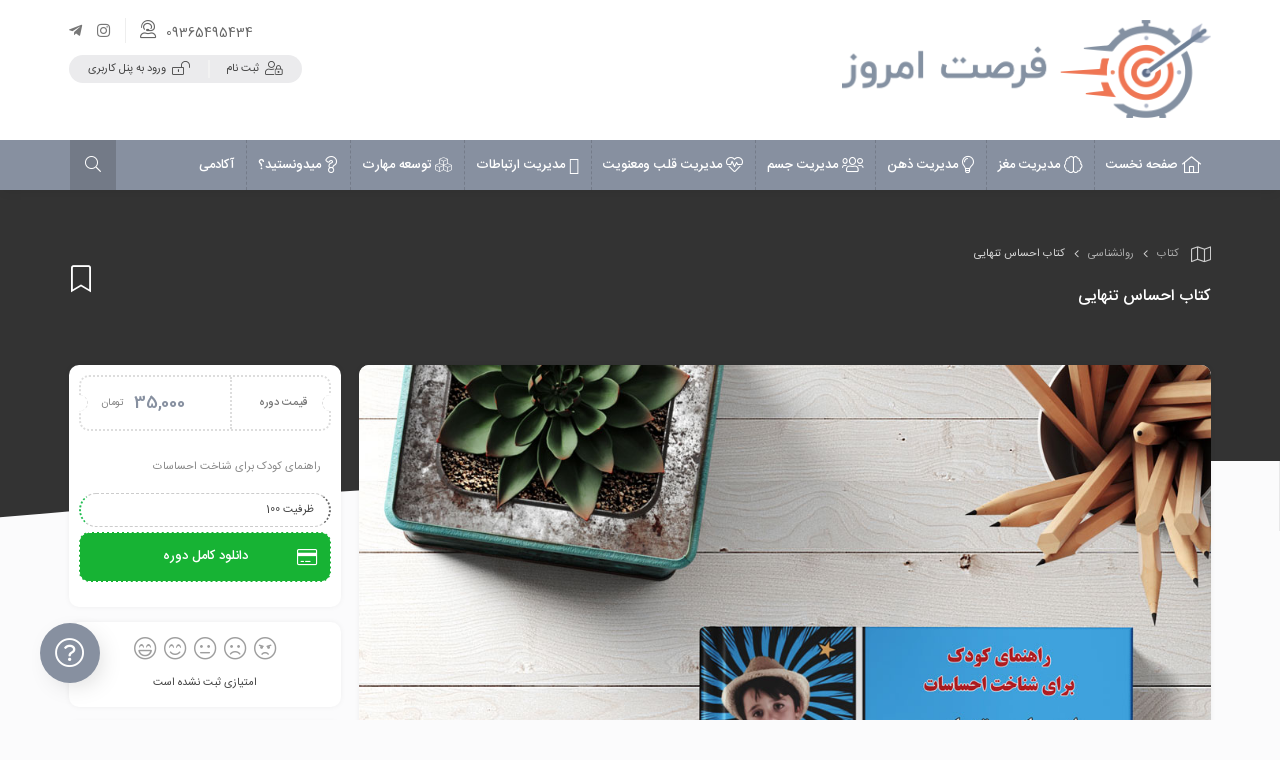

--- FILE ---
content_type: text/html; charset=UTF-8
request_url: https://www.forsatemrooz.com/product/%DA%A9%D8%AA%D8%A7%D8%A8-%D8%A7%D8%AD%D8%B3%D8%A7%D8%B3-%D8%AA%D9%86%D9%87%D8%A7%DB%8C%DB%8C/
body_size: 18131
content:
<!DOCTYPE html>
<html dir="rtl" lang="fa-IR">
<head>
	<!--meta tag-->
	<meta charset="UTF-8"/>
	<meta http-equiv="X-UA-Compatible" content="IE=edge">
	<meta name="viewport" content="width=device-width, initial-scale=1.0 , maximum-scale=1">
	<link rel="profile" href="http://gmpg.org/xfn/11"/>
	<link rel="pingback" href="https://www.forsatemrooz.com/xmlrpc.php"/>

	<script type="application/javascript">var mweb_ajax_url = "https://www.forsatemrooz.com/wp-admin/admin-ajax.php"</script><!--[if lt IE 9]><script src="https://html5shim.googlecode.com/svn/trunk/html5.js"></script><![endif]-->
	<!-- This site is optimized with the Yoast SEO plugin v17.8 - https://yoast.com/wordpress/plugins/seo/ -->
	<title>کتاب احساس تنهایی - فرصت امروز</title>
	<meta name="robots" content="index, follow, max-snippet:-1, max-image-preview:large, max-video-preview:-1" />
	<link rel="canonical" href="https://www.forsatemrooz.com/product/کتاب-احساس-تنهایی/" />
	<meta property="og:locale" content="fa_IR" />
	<meta property="og:type" content="article" />
	<meta property="og:title" content="کتاب احساس تنهایی - فرصت امروز" />
	<meta property="og:description" content="راهنمای کودک برای شناخت احساسات" />
	<meta property="og:url" content="https://www.forsatemrooz.com/product/کتاب-احساس-تنهایی/" />
	<meta property="og:site_name" content="فرصت امروز" />
	<meta property="article:modified_time" content="2022-02-22T17:37:37+00:00" />
	<meta property="og:image" content="https://www.forsatemrooz.com/wp-content/uploads/2022/02/احساس-تنهایی.jpg" />
	<meta property="og:image:width" content="1080" />
	<meta property="og:image:height" content="1080" />
	<meta name="twitter:card" content="summary_large_image" />
	<script type="application/ld+json" class="yoast-schema-graph">{"@context":"https://schema.org","@graph":[{"@type":"WebSite","@id":"https://www.forsatemrooz.com/#website","url":"https://www.forsatemrooz.com/","name":"\u0641\u0631\u0635\u062a \u0627\u0645\u0631\u0648\u0632","description":"\u0628\u0647\u062a\u0631\u06cc\u0646 \u062e\u0648\u062f\u062a \u0628\u0627\u0634","potentialAction":[{"@type":"SearchAction","target":{"@type":"EntryPoint","urlTemplate":"https://www.forsatemrooz.com/?s={search_term_string}"},"query-input":"required name=search_term_string"}],"inLanguage":"fa-IR"},{"@type":"ImageObject","@id":"https://www.forsatemrooz.com/product/%da%a9%d8%aa%d8%a7%d8%a8-%d8%a7%d8%ad%d8%b3%d8%a7%d8%b3-%d8%aa%d9%86%d9%87%d8%a7%db%8c%db%8c/#primaryimage","inLanguage":"fa-IR","url":"https://www.forsatemrooz.com/wp-content/uploads/2022/02/\u0627\u062d\u0633\u0627\u0633-\u062a\u0646\u0647\u0627\u06cc\u06cc.jpg","contentUrl":"https://www.forsatemrooz.com/wp-content/uploads/2022/02/\u0627\u062d\u0633\u0627\u0633-\u062a\u0646\u0647\u0627\u06cc\u06cc.jpg","width":1080,"height":1080},{"@type":"WebPage","@id":"https://www.forsatemrooz.com/product/%da%a9%d8%aa%d8%a7%d8%a8-%d8%a7%d8%ad%d8%b3%d8%a7%d8%b3-%d8%aa%d9%86%d9%87%d8%a7%db%8c%db%8c/#webpage","url":"https://www.forsatemrooz.com/product/%da%a9%d8%aa%d8%a7%d8%a8-%d8%a7%d8%ad%d8%b3%d8%a7%d8%b3-%d8%aa%d9%86%d9%87%d8%a7%db%8c%db%8c/","name":"\u06a9\u062a\u0627\u0628 \u0627\u062d\u0633\u0627\u0633 \u062a\u0646\u0647\u0627\u06cc\u06cc - \u0641\u0631\u0635\u062a \u0627\u0645\u0631\u0648\u0632","isPartOf":{"@id":"https://www.forsatemrooz.com/#website"},"primaryImageOfPage":{"@id":"https://www.forsatemrooz.com/product/%da%a9%d8%aa%d8%a7%d8%a8-%d8%a7%d8%ad%d8%b3%d8%a7%d8%b3-%d8%aa%d9%86%d9%87%d8%a7%db%8c%db%8c/#primaryimage"},"datePublished":"2022-02-22T17:37:36+00:00","dateModified":"2022-02-22T17:37:37+00:00","breadcrumb":{"@id":"https://www.forsatemrooz.com/product/%da%a9%d8%aa%d8%a7%d8%a8-%d8%a7%d8%ad%d8%b3%d8%a7%d8%b3-%d8%aa%d9%86%d9%87%d8%a7%db%8c%db%8c/#breadcrumb"},"inLanguage":"fa-IR","potentialAction":[{"@type":"ReadAction","target":["https://www.forsatemrooz.com/product/%da%a9%d8%aa%d8%a7%d8%a8-%d8%a7%d8%ad%d8%b3%d8%a7%d8%b3-%d8%aa%d9%86%d9%87%d8%a7%db%8c%db%8c/"]}]},{"@type":"BreadcrumbList","@id":"https://www.forsatemrooz.com/product/%da%a9%d8%aa%d8%a7%d8%a8-%d8%a7%d8%ad%d8%b3%d8%a7%d8%b3-%d8%aa%d9%86%d9%87%d8%a7%db%8c%db%8c/#breadcrumb","itemListElement":[{"@type":"ListItem","position":1,"name":"\u062e\u0627\u0646\u0647","item":"https://www.forsatemrooz.com/"},{"@type":"ListItem","position":2,"name":"\u0641\u0631\u0648\u0634\u06af\u0627\u0647","item":"https://www.forsatemrooz.com/shop/"},{"@type":"ListItem","position":3,"name":"\u06a9\u062a\u0627\u0628 \u0627\u062d\u0633\u0627\u0633 \u062a\u0646\u0647\u0627\u06cc\u06cc"}]}]}</script>
	<!-- / Yoast SEO plugin. -->


<link rel='dns-prefetch' href='//s.w.org' />
<link rel="alternate" type="application/rss+xml" title="فرصت امروز &raquo; خوراک" href="https://www.forsatemrooz.com/feed/" />
<link rel="alternate" type="application/rss+xml" title="فرصت امروز &raquo; خوراک دیدگاه‌ها" href="https://www.forsatemrooz.com/comments/feed/" />
<link rel="alternate" type="application/rss+xml" title="فرصت امروز &raquo; کتاب احساس تنهایی خوراک دیدگاه‌ها" href="https://www.forsatemrooz.com/product/%da%a9%d8%aa%d8%a7%d8%a8-%d8%a7%d8%ad%d8%b3%d8%a7%d8%b3-%d8%aa%d9%86%d9%87%d8%a7%db%8c%db%8c/feed/" />
<link rel="icon" type="image/png" href="https://www.forsatemrooz.com/wp-content/uploads/2021/12/1.jpeg" /><link rel="apple-touch-icon" href="https://www.forsatemrooz.com/wp-content/uploads/2021/12/1.jpeg" /><meta name="msapplication-TileColor" content="#ffffff"><meta name="msapplication-TileImage" content="https://www.forsatemrooz.com/wp-content/uploads/2021/12/1.jpeg" />		<script type="text/javascript">
			window._wpemojiSettings = {"baseUrl":"https:\/\/s.w.org\/images\/core\/emoji\/13.0.1\/72x72\/","ext":".png","svgUrl":"https:\/\/s.w.org\/images\/core\/emoji\/13.0.1\/svg\/","svgExt":".svg","source":{"concatemoji":"https:\/\/www.forsatemrooz.com\/wp-includes\/js\/wp-emoji-release.min.js"}};
			!function(e,a,t){var n,r,o,i=a.createElement("canvas"),p=i.getContext&&i.getContext("2d");function s(e,t){var a=String.fromCharCode;p.clearRect(0,0,i.width,i.height),p.fillText(a.apply(this,e),0,0);e=i.toDataURL();return p.clearRect(0,0,i.width,i.height),p.fillText(a.apply(this,t),0,0),e===i.toDataURL()}function c(e){var t=a.createElement("script");t.src=e,t.defer=t.type="text/javascript",a.getElementsByTagName("head")[0].appendChild(t)}for(o=Array("flag","emoji"),t.supports={everything:!0,everythingExceptFlag:!0},r=0;r<o.length;r++)t.supports[o[r]]=function(e){if(!p||!p.fillText)return!1;switch(p.textBaseline="top",p.font="600 32px Arial",e){case"flag":return s([127987,65039,8205,9895,65039],[127987,65039,8203,9895,65039])?!1:!s([55356,56826,55356,56819],[55356,56826,8203,55356,56819])&&!s([55356,57332,56128,56423,56128,56418,56128,56421,56128,56430,56128,56423,56128,56447],[55356,57332,8203,56128,56423,8203,56128,56418,8203,56128,56421,8203,56128,56430,8203,56128,56423,8203,56128,56447]);case"emoji":return!s([55357,56424,8205,55356,57212],[55357,56424,8203,55356,57212])}return!1}(o[r]),t.supports.everything=t.supports.everything&&t.supports[o[r]],"flag"!==o[r]&&(t.supports.everythingExceptFlag=t.supports.everythingExceptFlag&&t.supports[o[r]]);t.supports.everythingExceptFlag=t.supports.everythingExceptFlag&&!t.supports.flag,t.DOMReady=!1,t.readyCallback=function(){t.DOMReady=!0},t.supports.everything||(n=function(){t.readyCallback()},a.addEventListener?(a.addEventListener("DOMContentLoaded",n,!1),e.addEventListener("load",n,!1)):(e.attachEvent("onload",n),a.attachEvent("onreadystatechange",function(){"complete"===a.readyState&&t.readyCallback()})),(n=t.source||{}).concatemoji?c(n.concatemoji):n.wpemoji&&n.twemoji&&(c(n.twemoji),c(n.wpemoji)))}(window,document,window._wpemojiSettings);
		</script>
		<style type="text/css">
img.wp-smiley,
img.emoji {
	display: inline !important;
	border: none !important;
	box-shadow: none !important;
	height: 1em !important;
	width: 1em !important;
	margin: 0 .07em !important;
	vertical-align: -0.1em !important;
	background: none !important;
	padding: 0 !important;
}
</style>
	<link rel='stylesheet' id='wp-block-library-rtl-css'  href='https://www.forsatemrooz.com/wp-includes/css/dist/block-library/style-rtl.min.css' type='text/css' media='all' />
<link rel='stylesheet' id='wc-block-vendors-style-css'  href='https://www.forsatemrooz.com/wp-content/plugins/woocommerce/packages/woocommerce-blocks/build/vendors-style.css' type='text/css' media='all' />
<link rel='stylesheet' id='wc-block-style-rtl-css'  href='https://www.forsatemrooz.com/wp-content/plugins/woocommerce/packages/woocommerce-blocks/build/style-rtl.css' type='text/css' media='all' />
<link rel='stylesheet' id='contact-form-7-css'  href='https://www.forsatemrooz.com/wp-content/plugins/contact-form-7/includes/css/styles.css' type='text/css' media='all' />
<link rel='stylesheet' id='contact-form-7-rtl-css'  href='https://www.forsatemrooz.com/wp-content/plugins/contact-form-7/includes/css/styles-rtl.css' type='text/css' media='all' />
<style id='woocommerce-inline-inline-css' type='text/css'>
.woocommerce form .form-row .required { visibility: visible; }
</style>
<link rel='stylesheet' id='dlm-frontend-css'  href='https://www.forsatemrooz.com/wp-content/plugins/download-monitor/assets/css/frontend.css' type='text/css' media='all' />
<link rel='stylesheet' id='plugins-theme-css'  href='https://www.forsatemrooz.com/wp-content/themes/mweb-digiacademy/assets/css/plugins-theme.css' type='text/css' media='all' />
<link rel='stylesheet' id='woocommerce-css'  href='https://www.forsatemrooz.com/wp-content/themes/mweb-digiacademy/assets/css/woocommerce.css' type='text/css' media='all' />
<link rel='stylesheet' id='mediaelement-css'  href='https://www.forsatemrooz.com/wp-includes/js/mediaelement/mediaelementplayer-legacy.min.css' type='text/css' media='all' />
<link rel='stylesheet' id='wp-mediaelement-css'  href='https://www.forsatemrooz.com/wp-includes/js/mediaelement/wp-mediaelement.min.css' type='text/css' media='all' />
<link rel='stylesheet' id='mweb-style-css'  href='https://www.forsatemrooz.com/wp-content/themes/mweb-digiacademy/style.css' type='text/css' media='all' />
<style id='mweb-style-inline-css' type='text/css'>
.notify_item .el_more:hover,.ajax-filter-link.is-active:before,.title-cart i,.deal_timer_single .product-date>div:last-child span.no,.contact_social_wrap a:before,.get_in_touch .location:before,.woo_myaccount_login>ul>li.active a, .woo_myaccount_login>ul>li:hover a, .title-checkout i, .title-thankyou i,.product_item_info a,.morder_item:hover span.or_view,.wc_product_meta_share .posted_in a:hover,.pagination-wrap .page-numbers.current,.tagcloud a:hover,.download_box a,.woocommerce-pagination ul.page-numbers, .pagination ul.page-numbers,.woocommerce .widget_price_filter .ui-slider .ui-slider-range,.tb_price.select h5,.tb_price:hover .tb_btn, .tb_price.select .tb_btn,.btn.btn-shortcode:hover,.btn.btn-shortcode:focus, .wc_product_meta_share .tagged_as a:hover,.mejs-overlay-button,.comments-area>ul li.comment>article .comment-top .comment-meta .action-link a:hover,.mweb-body .mejs-controls .mejs-time-rail .mejs-time-current, .mweb-body .mejs-controls .mejs-time-rail .mejs-time-handle, .mweb-body .mejs-horizontal-volume-slider .mejs-horizontal-volume-current, .mweb-body .mejs-controls .mejs-time-rail .mejs-time-float, .mweb-body .mejs-controls .mejs-sourcechooser-button .mejs-sourcechooser-selector ul li input:checked + label, .mweb-body .mejs-controls .mejs-sourcechooser-button .mejs-sourcechooser-selector ul li:hover label,.menu_wrapper,.widget_search .widget-content>form button,.gototop:hover,.namad_slider_wrap .owl-dots .owl-dot.active span,.contact_item.email i,.ajax-filter-link:not(.is-active):hover,.item_most:hover:before,.list_blog_item:hover .read_more,.block-title .view_more i,.mweb-drop-down .second .inner ul li a:hover .item_text:after,.mweb-drop-down .wide .second .inner>ul>li.sub:before,.blog_post_grid .blog_post_foot .post_format i,.post_format_i,.mweb-swiper-next:hover, .mweb-swiper-prev:hover,.btn:hover, .comment-respond #submit:hover, #searchform #searchsubmit:hover, input[type="submit"]:hover, input[type="button"]:hover, .btn:focus, .comment-respond #submit:focus, #searchform #searchsubmit:focus, input[type="submit"]:focus, input[type="button"]:focus,.woocommerce .type-product.product-type-variable form.cart.variations_form table.variations td.value .option.text:hover span,.woocommerce .type-product.product-type-variable form.cart.variations_form table.variations td.value .option.text.selected span,.entry-content .btn:not(.btn-shortcode):hover, .entry-content input[type="submit"]:hover, .entry-content input[type="button"]:hover, .entry-content .button:not(.compare):hover, .entry-content button:hover, .woocommerce-button:hover, .button:hover ,.footer_type2 .gototop ,.product_item_info a.file_read_more ,.product_item_info a.product_read_more ,.woocommerce-account .woocommerce-MyAccount-navigation ,.account_head_user, .tabs_three .wc-tabs li.active a, .fixed_elm_btn, .nav_elm_list li a:after, .vjs-default-skin .vjs-big-play-button{ background-color: #8790a0; }blockquote span,.deal_timer_single .deal-text span,.contact_w i,.user_info_warp h1 span,.accordion-item-content li:before,.swiper-wrap-visible .mweb-swiper-next:hover,.swiper-wrap-visible .mweb-swiper-prev:hover,.blog-mweb-caption li:before ,.wc-tabs>li a:before,.download_box .download_box_title i,.widget_product_categories .product-categories li.current-cat-parent>div>a, .widget_product_categories .product-categories li.current-cat>div>a,.widget_product_categories .product-categories li .accr_header a:hover,.widget_product_categories .product-categories li .accr_header.open>a,.block-title.no_black .title i,.ul_tab .active i,.contact_item.phone strong,.list_blog_item .post_meta div span,.price .woocommerce-Price-amount,.top_menu ul li a:hover ,.mweb-body .course_info_buy .course-price .price, .product_acc_title.active:after{ color: #8790a0 }.mweb-body .mejs-controls .mejs-time-rail .mejs-time-float,.widget_product_categories .product-categories li .accr_header .btn_accor .ac-tongle:hover,.woocommerce .widget_price_filter .ui-slider .ui-slider-handle, .timeline-posts li .meta:before{ border-color: #8790a0 }.woocommerce-MyAccount-navigation ul li.is-active:after{ border-left-color: #8790a0 }.notify_item strong{ border-right-color: #8790a0 }.mweb-body .mejs-controls .mejs-time-rail .mejs-time-float-corner,.mweb-drop-down .second .inner > ul, .mweb-drop-down li.narrow .second .inner ul ,.woo_myaccount_login, .tabs_three .wc-tabs li.active a::after{ border-top-color: #8790a0 }.mweb-swiper-pagination .swiper-pagination-bullet.swiper-pagination-bullet-active{ box-shadow: 0 0 0 2px #8790a0; }.tabs_one .wc-tabs li.active a{ box-shadow: inset 0 3px 0 #8790a0; }.footer_back svg { fill: #8790a0; }.header_alert{ background-color:#b6b2b7; }#header{
   margin: 0 auto;
}
#bk_49a3a1a .blog_featured_post{
    height:190px;
}
.h_iframe-aparat_embed_frame {
    margin: auto;
    max-width: 660px;
}
video{ max-width:100% }
.mejs-container *{
	max-width:100%;
}
.mweb_product_file .single_wrap .woocommerce-notices-wrapper>ul , .mweb_product_file .single_wrap .woocommerce-notices-wrapper>div{
 position: relative;
    z-index: 1;
    top: -25px;
}

.elementor h1{
 font-size: 17px;
}
.elementor h2{
 font-size: 15px;
}
.elementor h3{
 font-size: 13px;
}
.elementor h4{
 font-size: 12px;
}
.elementor h5{
 font-size: 11px;
}
.tel_head strong{
    color:#666 !important;
}
.mweb-main-menu>ul>li>a span.item_inner{
            padding: 0 10px 0 13px!important;
}
.mweb-drop-down .menu_icon_wrapper{
    margin-left:4px !important;
}
</style>
<script type='text/javascript' src='https://www.forsatemrooz.com/wp-includes/js/jquery/jquery.min.js' id='jquery-core-js'></script>
<script type='text/javascript' src='https://www.forsatemrooz.com/wp-includes/js/jquery/jquery-migrate.min.js' id='jquery-migrate-js'></script>
<link rel="https://api.w.org/" href="https://www.forsatemrooz.com/wp-json/" /><link rel="alternate" type="application/json" href="https://www.forsatemrooz.com/wp-json/wp/v2/product/13513" /><link rel="EditURI" type="application/rsd+xml" title="RSD" href="https://www.forsatemrooz.com/xmlrpc.php?rsd" />
<link rel="wlwmanifest" type="application/wlwmanifest+xml" href="https://www.forsatemrooz.com/wp-includes/wlwmanifest.xml" /> 
<meta name="generator" content="WordPress 5.6.16" />
<meta name="generator" content="WooCommerce 4.9.5" />
<link rel='shortlink' href='https://www.forsatemrooz.com/?p=13513' />
<link rel="alternate" type="application/json+oembed" href="https://www.forsatemrooz.com/wp-json/oembed/1.0/embed?url=https%3A%2F%2Fwww.forsatemrooz.com%2Fproduct%2F%25da%25a9%25d8%25aa%25d8%25a7%25d8%25a8-%25d8%25a7%25d8%25ad%25d8%25b3%25d8%25a7%25d8%25b3-%25d8%25aa%25d9%2586%25d9%2587%25d8%25a7%25db%258c%25db%258c%2F" />
<link rel="alternate" type="text/xml+oembed" href="https://www.forsatemrooz.com/wp-json/oembed/1.0/embed?url=https%3A%2F%2Fwww.forsatemrooz.com%2Fproduct%2F%25da%25a9%25d8%25aa%25d8%25a7%25d8%25a8-%25d8%25a7%25d8%25ad%25d8%25b3%25d8%25a7%25d8%25b3-%25d8%25aa%25d9%2586%25d9%2587%25d8%25a7%25db%258c%25db%258c%2F&#038;format=xml" />
	<noscript><style>.woocommerce-product-gallery{ opacity: 1 !important; }</style></noscript>
	<style type="text/css">.recentcomments a{display:inline !important;padding:0 !important;margin:0 !important;}</style><link rel="icon" href="https://www.forsatemrooz.com/wp-content/uploads/2021/12/1-100x100.jpeg" sizes="32x32" />
<link rel="icon" href="https://www.forsatemrooz.com/wp-content/uploads/2021/12/1-300x300.jpeg" sizes="192x192" />
<link rel="apple-touch-icon" href="https://www.forsatemrooz.com/wp-content/uploads/2021/12/1-300x300.jpeg" />
<meta name="msapplication-TileImage" content="https://www.forsatemrooz.com/wp-content/uploads/2021/12/1-300x300.jpeg" />

</head>
<body class="rtl product-template-default single single-product postid-13513 theme-mweb-digiacademy woocommerce woocommerce-page woocommerce-no-js yith-wcan-pro mweb-body mweb_product_course tabs_custom tabs_three elementor-default elementor-kit-755" itemscope  itemtype="https://schema.org/WebPage" >

	<div class="off-canvas-wrap ">
	<div class="close-off-canvas-wrap"> <a href="#" id="mweb-close-off-canvas"> <i class="fal fa-times"></i> </a></div>
	<div class="off-canvas-inner">
		<div id="mweb-mobile-nav" class="mobile-menu-wrap">
			<ul id="menu-%d9%85%d9%86%d9%88-%d8%a7%d8%b5%d9%84%db%8c" class="mobile-menu"><li id="menu-item-12906" class="menu-item menu-item-type-post_type menu-item-object-page menu-item-home menu-item-12906"><a href="https://www.forsatemrooz.com/">صفحه نخست</a></li>
<li id="menu-item-12581" class="menu-item menu-item-type-taxonomy menu-item-object-category menu-item-12581"><a href="https://www.forsatemrooz.com/category/%d9%85%d8%af%db%8c%d8%b1%db%8c%d8%aa-%d9%85%d8%ba%d8%b2/">مدیریت مغز</a></li>
<li id="menu-item-12579" class="menu-item menu-item-type-taxonomy menu-item-object-category menu-item-12579"><a href="https://www.forsatemrooz.com/category/%d9%85%d8%af%db%8c%d8%b1%db%8c%d8%aa-%d8%b0%d9%87%d9%86/">مدیریت ذهن</a></li>
<li id="menu-item-12578" class="menu-item menu-item-type-taxonomy menu-item-object-category menu-item-12578"><a href="https://www.forsatemrooz.com/category/%d9%85%d8%af%db%8c%d8%b1%db%8c%d8%aa-%d8%ac%d8%b3%d9%85/">مدیریت جسم</a></li>
<li id="menu-item-12580" class="menu-item menu-item-type-taxonomy menu-item-object-category menu-item-12580"><a href="https://www.forsatemrooz.com/category/%d9%85%d8%af%db%8c%d8%b1%db%8c%d8%aa-%d9%82%d9%84%d8%a8-%d9%88%d9%85%d8%b9%d9%86%d9%88%db%8c%d8%aa/">مدیریت قلب ومعنویت</a></li>
<li id="menu-item-12577" class="menu-item menu-item-type-taxonomy menu-item-object-category menu-item-12577"><a href="https://www.forsatemrooz.com/category/%d9%85%d8%af%db%8c%d8%b1%db%8c%d8%aa-%d8%a7%d8%b1%d8%aa%d8%a8%d8%a7%d8%b7%d8%a7%d8%aa/">مدیریت ارتباطات</a></li>
<li id="menu-item-12871" class="menu-item menu-item-type-taxonomy menu-item-object-category menu-item-12871"><a href="https://www.forsatemrooz.com/category/%d8%aa%d9%88%d8%b3%d8%b9%d9%87-%d9%85%d9%87%d8%a7%d8%b1%d8%aa-%d9%81%d8%b1%d8%af%db%8c/">توسعه مهارت</a></li>
<li id="menu-item-12922" class="menu-item menu-item-type-taxonomy menu-item-object-category menu-item-12922"><a href="https://www.forsatemrooz.com/category/midonestid/">میدونستید؟</a></li>
<li id="menu-item-13254" class="menu-item menu-item-type-custom menu-item-object-custom menu-item-13254"><a href="https://edu.forsatemrooz.com">آکادمی</a></li>
</ul>		</div>
	</div>
</div> 
		<header class="main_header wide_header">
	<div class="header_container">
	<div class="container">
		<div class="row">
			<div class="col-md-4 col-sm-5 col-12">
				<div class="logo"  itemscope  itemtype="https://schema.org/Organization" >
	<a href="https://www.forsatemrooz.com/"  title="فرصت امروز">
		<img src="https://www.forsatemrooz.com/wp-content/uploads/2021/12/logo@2x.png" alt="فرصت امروز" >
		</a>	
	<meta itemprop="name" content="فرصت امروز">
</div>
			</div>
			<div class="col-md-8 col-sm-7 col-12">
				<div class="head_social_wrap"><a href="https://www.instagram.com/nargesfooladloo/" class="el_instagram" target="_blank"><i class="fab fa-instagram"></i></a><a href="https://t.me/joinchat/GfyKIUeSnIwVEkKWtKVWVw" class="el_telegram-plane" target="_blank"><i class="fab fa-telegram-plane"></i></a></div><div class="tel_head"><i class="fal fa-user-headset"></i><span>09365495434</span><strong></strong></div>				<div class="clear"></div>
				
	<div class="login_wrap">
		<a href="https://www.forsatemrooz.com/my-account/" class="singup_user_btn"><i class="fal fa-user-lock"></i>ثبت نام</a><a href="https://www.forsatemrooz.com/my-account/" class="login_user_btn"><i class="fal fa-lock-open-alt"></i>ورود به پنل کاربری</a>		<div class="account_action">
			<i class="close_modal fal fa-times-circle"></i>
			<div class="login_form acc_div">
				<form id="mweb_login" action="#0" method="post">
					<span class="username"><input id="signin_email" name="signin_email" type="text" placeholder="نام کاربری یا شماره موبایل" required=""></span>
					<span class="password"><input id="signin_password" name="signin_password" type="password" placeholder="گذرواژه" required=""></span>
					<label><input type="checkbox" id="remember-me" name="remember-me"><span>مرا به خاطر بسپار</span></label>
					<p id="message"></p>
					<input type="hidden" name="action" value="ajax_login">
					<input type="submit" value="ورود به حساب کاربری">
					<a class="lost" href="https://www.forsatemrooz.com/my-account/lost-password/">فراموشی گذرواژه؟</a>
									</form>
			</div>
						<div class="register_form acc_div">
				<form id="mweb_register" action="#0" method="post">					
					<span class="name">
					  <input type="text" name="signup_name" id="signup_name" value="" placeholder="نام" required="">
					</span>
					
					<span class="nickname">
					  <input type="text" name="signup_family" id="signup_family" value="" placeholder="نام خانوادگی" required="">
					</span>
				 
					<span class="mail">
					  <input type="email" name="signup_email" id="signup_email" value="" placeholder="پست الکترونیک" required="">
					</span>

					<span class="mobile">
					  <input type="text" name="signup_mobile" id="signup_mobile" class="ltr_el" value="" placeholder="شماره موبایل 09120005511" size="20" required="">
					</span>
					
					<span class="username">
					  <input type="text" name="signup_username" id="signup_username" value="" placeholder="نام کاربری" size="20" required="">
					  <p class="help-block">لطفا از حروف a-z,A-Z,0-9 استفاده نمایید - حداقل 5 کاراکتر</p>
					</span>
				 
					<span class="password">
					  <input type="password" name="signup_pass" id="signup_pass" value="" placeholder="گذرواژه" required="">
					  <p class="help-block">حداقل 8 کاراکتر</p>
					</span>
					
					<p id="message"></p>
					<input type="hidden" name="action" value="ajax_register">
					<input type="submit" value="عضویت">
										
									</form>
				
	
			</div>
			
		</div>
	</div>

			</div>
		</div>
	</div>
		<div class="menu_wrapper menu_sticky">
			<div class="container p_relative">
			<div id="navigation" class="mweb-drop-down mweb-main-menu"  role="navigation"  itemscope  itemtype="https://schema.org/SiteNavigationElement" >
	<ul id="menu-%d9%85%d9%86%d9%88-%d8%a7%d8%b5%d9%84%db%8c-1" class="menu"><li id="nav-menu-item-12906" class="menu-item menu-item-type-post_type menu-item-object-page menu-item-home mweb-menu-item-with-icon  narrow"><a href="https://www.forsatemrooz.com/" class=""><span class="item_outer"><span class="item_inner"><span class="menu_icon_wrapper"><i class="menu_icon fal fa-home-lg-alt"></i></span><span class="item_text">صفحه نخست</span></span></span></a></li>
<li id="nav-menu-item-12581" class="menu-item menu-item-type-taxonomy menu-item-object-category mweb-menu-item-with-icon mweb-menu-item-with-description  narrow"><a href="https://www.forsatemrooz.com/category/%d9%85%d8%af%db%8c%d8%b1%db%8c%d8%aa-%d9%85%d8%ba%d8%b2/" class=""><span class="item_outer"><span class="item_inner"><span class="menu_icon_wrapper"><i class="menu_icon fal fas fa-brain"></i></span><span class="item_text">مدیریت مغز</span></span></span></a></li>
<li id="nav-menu-item-12579" class="menu-item menu-item-type-taxonomy menu-item-object-category mweb-menu-item-with-icon mweb-menu-item-with-description  narrow"><a href="https://www.forsatemrooz.com/category/%d9%85%d8%af%db%8c%d8%b1%db%8c%d8%aa-%d8%b0%d9%87%d9%86/" class=""><span class="item_outer"><span class="item_inner"><span class="menu_icon_wrapper"><i class="menu_icon fal fa-lightbulb"></i></span><span class="item_text">مدیریت ذهن</span></span></span></a></li>
<li id="nav-menu-item-12578" class="menu-item menu-item-type-taxonomy menu-item-object-category mweb-menu-item-with-icon mweb-menu-item-with-description  narrow"><a href="https://www.forsatemrooz.com/category/%d9%85%d8%af%db%8c%d8%b1%db%8c%d8%aa-%d8%ac%d8%b3%d9%85/" class=""><span class="item_outer"><span class="item_inner"><span class="menu_icon_wrapper"><i class="menu_icon fal fal fa-users"></i></span><span class="item_text">مدیریت جسم</span></span></span></a></li>
<li id="nav-menu-item-12580" class="menu-item menu-item-type-taxonomy menu-item-object-category mweb-menu-item-with-icon mweb-menu-item-with-description  narrow"><a href="https://www.forsatemrooz.com/category/%d9%85%d8%af%db%8c%d8%b1%db%8c%d8%aa-%d9%82%d9%84%d8%a8-%d9%88%d9%85%d8%b9%d9%86%d9%88%db%8c%d8%aa/" class=""><span class="item_outer"><span class="item_inner"><span class="menu_icon_wrapper"><i class="menu_icon fal fal fa-heartbeat"></i></span><span class="item_text">مدیریت قلب ومعنویت</span></span></span></a></li>
<li id="nav-menu-item-12577" class="menu-item menu-item-type-taxonomy menu-item-object-category mweb-menu-item-with-icon  narrow"><a href="https://www.forsatemrooz.com/category/%d9%85%d8%af%db%8c%d8%b1%db%8c%d8%aa-%d8%a7%d8%b1%d8%aa%d8%a8%d8%a7%d8%b7%d8%a7%d8%aa/" class=""><span class="item_outer"><span class="item_inner"><span class="menu_icon_wrapper"><i class="menu_icon fal fab fa-slideshare"></i></span><span class="item_text">مدیریت ارتباطات</span></span></span></a></li>
<li id="nav-menu-item-12871" class="menu-item menu-item-type-taxonomy menu-item-object-category mweb-menu-item-with-icon  narrow"><a href="https://www.forsatemrooz.com/category/%d8%aa%d9%88%d8%b3%d8%b9%d9%87-%d9%85%d9%87%d8%a7%d8%b1%d8%aa-%d9%81%d8%b1%d8%af%db%8c/" class=""><span class="item_outer"><span class="item_inner"><span class="menu_icon_wrapper"><i class="menu_icon fal fa-cubes"></i></span><span class="item_text">توسعه مهارت</span></span></span></a></li>
<li id="nav-menu-item-12922" class="menu-item menu-item-type-taxonomy menu-item-object-category mweb-menu-item-with-icon  narrow"><a href="https://www.forsatemrooz.com/category/midonestid/" class=""><span class="item_outer"><span class="item_inner"><span class="menu_icon_wrapper"><i class="menu_icon fal fa-question"></i></span><span class="item_text">میدونستید؟</span></span></span></a></li>
<li id="nav-menu-item-13254" class="menu-item menu-item-type-custom menu-item-object-custom  narrow"><a href="https://edu.forsatemrooz.com" class=""><span class="item_outer"><span class="item_inner"><span class="item_text">آکادمی</span></span></span></a></li>
</ul></div>
<div class="m_search"><i class="fal fa-search"></i></div><div class="is-show mobile-nav-button">
	<a id="mweb-trigger" class="icon-wrap" href="#"> <i class="fal fa-bars"></i> فهرست</a>
</div>
<form class="search_wrap" id="ajax-form-search" method="get" action="https://www.forsatemrooz.com/">
	
	<input type="text" id="search-form-text" class="search-field" value="" name="s" placeholder="کلید واژه مورد نظر ..." />
	<button><i class="fal fa-ellipsis-h-alt"></i></button>
	
	<input type="hidden" name="post_type" value="product" />
	<div id="ajax-search-result"></div>
</form>			</div>
		</div>
	</div>
</header>

<div class="main_wrap">	
<div class="mweb-site-mask"></div>	
	<div id="container"><div id="content" role="main"><div class="single_title_product"><div class="container"><nav class="woocommerce-breadcrumb" itemprop="breadcrumb"><i class="fal fa-map"></i> <a href="https://www.forsatemrooz.com/product-category/%da%a9%d8%aa%d8%a7%d8%a8/">کتاب</a> <a href="https://www.forsatemrooz.com/product-category/%da%a9%d8%aa%d8%a7%d8%a8/%d8%b1%d9%88%d8%a7%d9%86%d8%b4%d9%86%d8%a7%d8%b3%db%8c/">روانشناسی</a> کتاب احساس تنهایی</nav><h1 class="product_title entry-title">کتاب احساس تنهایی</h1><div class="add_to_wishlist_wrap"><a href="javascript:void(0)" data-action="wl_add" data-product-id="13513" class="add_to_wishlist single_add_to_wishlist" data-title="افزودن به علاقه مندی ها" data-toggle="tooltip" data-original-title="افزودن به علاقه مندی ها"></a></div></div><svg width="1170pt" height="68pt" viewBox="0 0 1170 68" version="1.1" xmlns="http://www.w3.org/2000/svg"><g><path fill="#fbfbfc" opacity="1.00" d=" M 1101.56 0.00 L 1170.00 0.00 L 1170.00 68.00 L 0.00 68.00 L 0.00 67.05 C 92.19 53.41 184.99 44.41 277.83 36.55 C 465.20 21.18 653.03 12.09 840.92 6.07 C 927.78 3.29 1014.68 1.58 1101.56 0.00 Z" /></g></svg></div><div class="container single_wrap">
		
			<div class="woocommerce-notices-wrapper"></div><div id="product-13513" class="product type-product post-13513 status-publish first instock product_cat-166 product_cat-132 product_tag-1507 product_tag-168 has-post-thumbnail sold-individually shipping-taxable purchasable product-type-simple">
	<div class="primary_block row clearfix">

		<div class="col-lg-9 col-md-12 col-12 single_pright">
			<div class="box_wrap product_thumbnail player_is_mediaelement"><img src="https://www.forsatemrooz.com/wp-content/uploads/2022/02/احساس-تنهایی.jpg" alt="تصویر شاخص" class="wc_thumbnail" /></div><div class="single_info_box box_wrap"><div class="info_box"><a href="#" title="دانلود آنی"><i class="fal fa-download"></i><span>دانلود آنی</span></a></div><div class="info_box"><a href="#" title="تضمین کیفیت "><i class="fal fa-badge-check"></i><span>تضمین کیفیت </span></a></div><div class="info_box"><a href="#" title="بازگشت وجه"><i class="fal fa-hand-holding-usd"></i><span>بازگشت وجه</span></a></div></div>			
	<div class="woocommerce-tabs wc-tabs-wrapper">
		<ul class="tabs wc-tabs" role="tablist">
							<li class="course_tab" id="tab-title-course" role="tab" aria-controls="tab-course">
					<a href="#tab-course">
						سرفصل های دوره					</a>
				</li>
							<li class="reviews_tab" id="tab-title-reviews" role="tab" aria-controls="tab-reviews">
					<a href="#tab-reviews">
						نظرات (0)					</a>
				</li>
					</ul>
					<div class="woocommerce-Tabs-panel woocommerce-Tabs-panel--course panel entry-content wc-tab" id="tab-course" role="tabpanel" aria-labelledby="tab-title-course">
				<div class="course_list_title"><div class="course_item"><div class="cr_type"><i class="fal fa-exclamation-triangle"></i></div><h4>این محصول هیچ محتوایی جهت دریافت ندارد</h4></div></div>			</div>
					<div class="woocommerce-Tabs-panel woocommerce-Tabs-panel--reviews panel entry-content wc-tab" id="tab-reviews" role="tabpanel" aria-labelledby="tab-title-reviews">
				<div id="reviews" class="woocommerce-Reviews">
	<div id="comments">
	<span class="review_title">دیدگاهتان را با ما درمیان بگذارید</span>
	<div class="row">
		
		<div class="col-sm-4 col-12">
			<span class="review_info count_review">
				تعداد دیدگاه : <i>0</i>			</span>
		</div>
		<div class="col-sm-4 col-12">
							<span class="review_info average_rate">
					امتیاز کلی : <i>0.0</i>				</span>
					</div>	
		<div class="col-sm-4 col-12">	
			<span class="review_info suggest_review">
				پیشنهاد شده توسط : <i>0 کاربر</i>			</span>
		</div>
	</div>
	<div class="advanced-review">
			<div class="avg-rating">
				بر اساس 0 فروش			</div>
			<div class="rating-histogram">
								<div class="rating-bar">
					<div class="star-rating" title="5 ستاره از 5">
						<span style="width:100%"></span>
					</div>
										<div class="progress rating-percentage-bar">
						<span class="progress-bar rating-percentage" role="progressbar" data-transitiongoal="0"></span>
					</div>
										<div class="rating-count zero">0</div>
									</div>
								<div class="rating-bar">
					<div class="star-rating" title="4 ستاره از 5">
						<span style="width:80%"></span>
					</div>
										<div class="progress rating-percentage-bar">
						<span class="progress-bar rating-percentage" role="progressbar" data-transitiongoal="0"></span>
					</div>
										<div class="rating-count zero">0</div>
									</div>
								<div class="rating-bar">
					<div class="star-rating" title="3 ستاره از 5">
						<span style="width:60%"></span>
					</div>
										<div class="progress rating-percentage-bar">
						<span class="progress-bar rating-percentage" role="progressbar" data-transitiongoal="0"></span>
					</div>
										<div class="rating-count zero">0</div>
									</div>
								<div class="rating-bar">
					<div class="star-rating" title="2 ستاره از 5">
						<span style="width:40%"></span>
					</div>
										<div class="progress rating-percentage-bar">
						<span class="progress-bar rating-percentage" role="progressbar" data-transitiongoal="0"></span>
					</div>
										<div class="rating-count zero">0</div>
									</div>
								<div class="rating-bar">
					<div class="star-rating" title="1 ستاره از 5">
						<span style="width:20%"></span>
					</div>
										<div class="progress rating-percentage-bar">
						<span class="progress-bar rating-percentage" role="progressbar" data-transitiongoal="0"></span>
					</div>
										<div class="rating-count zero">0</div>
									</div>
							</div>
	</div>

		
			<p class="woocommerce-noreviews">هیچ دیدگاهی برای این محصول نوشته نشده است.</p>

			</div>

	
		<div id="review_form_wrapper">
			<div id="review_form">
			<div class="review_rules">لطفا پیش از ارسال نظر، خلاصه قوانین زیر را مطالعه کنید:<br />
<br />
فارسی بنویسید و از کیبورد فارسی استفاده کنید. بهتر است از فضای خالی (Space) بیش‌از‌حدِ معمول، شکلک یا ایموجی استفاده نکنید و از کشیدن حروف یا کلمات با صفحه‌کلید بپرهیزید.<br />
<br />
نظرات خود را براساس تجربه و استفاده‌ی عملی و با دقت به نکات فنی ارسال کنید؛ بدون تعصب به محصول خاص، مزایا و معایب را بازگو کنید و بهتر است از ارسال نظرات چندکلمه‌‌ای خودداری کنید.</div>					<div id="respond" class="comment-respond">
		<span id="reply-title" class="comment-reply-title">اولین کسی باشید که دیدگاهی می نویسد &ldquo;کتاب احساس تنهایی&rdquo; <small><a rel="nofollow" id="cancel-comment-reply-link" href="/product/%DA%A9%D8%AA%D8%A7%D8%A8-%D8%A7%D8%AD%D8%B3%D8%A7%D8%B3-%D8%AA%D9%86%D9%87%D8%A7%DB%8C%DB%8C/#respond" style="display:none;">لغو پاسخ</a></small></span><form action="https://www.forsatemrooz.com/wp-comments-post.php" method="post" id="commentform" class="comment-form" novalidate><p class="comment-notes"><span id="email-notes">نشانی ایمیل شما منتشر نخواهد شد.</span> بخش‌های موردنیاز علامت‌گذاری شده‌اند <span class="required">*</span></p><p class="comment-form-author"><label for="author">نام&nbsp;<span class="required">*</span></label><input id="author" name="author" type="text" value="" size="30" required /></p>
<p class="comment-form-email"><label for="email">ایمیل&nbsp;<span class="required">*</span></label><input id="email" name="email" type="email" value="" size="30" required /></p>
<p class="comment-form-comment"><label for="comment">دیدگاه شما <span class="required">*</span></label><textarea id="comment" name="comment" cols="45" rows="8" aria-required="true" required></textarea></p><p class="form-submit"><input name="submit" type="submit" id="submit" class="submit" value="ثبت" /> <input type='hidden' name='comment_post_ID' value='13513' id='comment_post_ID' />
<input type='hidden' name='comment_parent' id='comment_parent' value='0' />
</p></form>	</div><!-- #respond -->
				</div>
		</div>

	
	<div class="clear"></div>
</div>
			</div>
		
			</div>


	<section class="related products mweb-block-wrap mweb-swiper">

					<div class="block-title no_black"><div class="title"><i class="fal fa-repeat"></i>محصولات مرتبط</div></div>
				

				<div class="swiper-slider swiper-container" dir="rtl" data-slider="{&quot;slidesPerView&quot;:&quot;1&quot;,&quot;spaceBetween&quot;:10,&quot;watchSlidesVisibility&quot;:true,&quot;touchMoveStopPropagation&quot;:true,&quot;navigation&quot;:{&quot;nextEl&quot;:&quot;.mweb-swiper-next&quot;,&quot;prevEl&quot;:&quot;.mweb-swiper-prev&quot;},&quot;breakpoints&quot;:{&quot;0&quot;:{&quot;slidesPerView&quot;:&quot;1&quot;},&quot;768&quot;:{&quot;slidesPerView&quot;:&quot;2&quot;},&quot;1024&quot;:{&quot;slidesPerView&quot;:&quot;3&quot;}}}">
			<div class="swiper-wrapper">
				
					<div class="swiper-slide"><div class="product_item clear"> 
	<div class="product_image_area">
		<a class="product_image" href="https://www.forsatemrooz.com/product/%da%a9%d8%aa%d8%a7%d8%a8-%d8%a8%d9%87%d8%aa%d8%b1%db%8c%d9%86-%d8%ae%d9%88%d8%af%d8%aa-%d8%a8%d8%a7%d8%b4-%d8%ac%d9%84%d8%af-%d8%a7%d9%88%d9%84-%d9%85%d8%af%db%8c%d8%b1%db%8c%d8%aa-%d8%b0%d9%87/">
		<img width="360" height="360" src="https://www.forsatemrooz.com/wp-content/uploads/2020/12/WhatsApp-Image-2022-01-16-at-12.44.14-360x360.jpeg" class="attachment-woocommerce_thumbnail size-woocommerce_thumbnail" alt="مدیریت ذهن" loading="lazy" srcset="https://www.forsatemrooz.com/wp-content/uploads/2020/12/WhatsApp-Image-2022-01-16-at-12.44.14-360x360.jpeg 360w, https://www.forsatemrooz.com/wp-content/uploads/2020/12/WhatsApp-Image-2022-01-16-at-12.44.14-300x300.jpeg 300w, https://www.forsatemrooz.com/wp-content/uploads/2020/12/WhatsApp-Image-2022-01-16-at-12.44.14-1024x1024.jpeg 1024w, https://www.forsatemrooz.com/wp-content/uploads/2020/12/WhatsApp-Image-2022-01-16-at-12.44.14-150x150.jpeg 150w, https://www.forsatemrooz.com/wp-content/uploads/2020/12/WhatsApp-Image-2022-01-16-at-12.44.14-768x768.jpeg 768w, https://www.forsatemrooz.com/wp-content/uploads/2020/12/WhatsApp-Image-2022-01-16-at-12.44.14-600x600.jpeg 600w, https://www.forsatemrooz.com/wp-content/uploads/2020/12/WhatsApp-Image-2022-01-16-at-12.44.14-100x100.jpeg 100w, https://www.forsatemrooz.com/wp-content/uploads/2020/12/WhatsApp-Image-2022-01-16-at-12.44.14.jpeg 1080w" sizes="(max-width: 360px) 100vw, 360px" />		</a>
		
	</div>
	<div class="product_detail_area">
		<h3 class="product_name"><a href="https://www.forsatemrooz.com/product/%da%a9%d8%aa%d8%a7%d8%a8-%d8%a8%d9%87%d8%aa%d8%b1%db%8c%d9%86-%d8%ae%d9%88%d8%af%d8%aa-%d8%a8%d8%a7%d8%b4-%d8%ac%d9%84%d8%af-%d8%a7%d9%88%d9%84-%d9%85%d8%af%db%8c%d8%b1%db%8c%d8%aa-%d8%b0%d9%87/" rel="bookmark" title=" کتاب بهترین خودت باش جلد اول (مدیریت ذهن)"> کتاب بهترین خودت باش جلد اول (مدیریت ذهن)</a></h3>
		
		<div class="product_item_info">
			<a href="https://www.forsatemrooz.com/product/%da%a9%d8%aa%d8%a7%d8%a8-%d8%a8%d9%87%d8%aa%d8%b1%db%8c%d9%86-%d8%ae%d9%88%d8%af%d8%aa-%d8%a8%d8%a7%d8%b4-%d8%ac%d9%84%d8%af-%d8%a7%d9%88%d9%84-%d9%85%d8%af%db%8c%d8%b1%db%8c%d8%aa-%d8%b0%d9%87/" class="product_read_more"><i class="fal fa-long-arrow-alt-left"></i></a>
			
	<span class="price"><span class="woocommerce-Price-amount amount"><bdi>90,000&nbsp;<span class="woocommerce-Price-currencySymbol">&#x062A;&#x0648;&#x0645;&#x0627;&#x0646;</span></bdi></span></span>
		</div>
		<div class="product_item_meta">
															<div class="item_meta el_product_sales">
				<i class="fal fa-users-class"></i>
				<span>2</span>
			</div>
					
		</div>
	</div>
</div> </div>
				
					<div class="swiper-slide"><div class="product_item clear"> 
	<div class="product_image_area">
		<a class="product_image" href="https://www.forsatemrooz.com/product/%d9%be%da%a9%db%8c%d8%ac-%d8%b1%d8%a7%db%8c%da%af%d8%a7%d9%86-%d8%a7%d8%b9%d8%aa%d9%85%d8%a7%d8%af%d8%a8%d9%87-%d9%86%d9%81%d8%b3/">
		<img width="360" height="389" src="https://www.forsatemrooz.com/wp-content/uploads/2020/12/etemad-360x389.jpg" class="attachment-woocommerce_thumbnail size-woocommerce_thumbnail" alt="" loading="lazy" srcset="https://www.forsatemrooz.com/wp-content/uploads/2020/12/etemad-360x389.jpg 360w, https://www.forsatemrooz.com/wp-content/uploads/2020/12/etemad-277x300.jpg 277w, https://www.forsatemrooz.com/wp-content/uploads/2020/12/etemad-947x1024.jpg 947w, https://www.forsatemrooz.com/wp-content/uploads/2020/12/etemad-768x831.jpg 768w, https://www.forsatemrooz.com/wp-content/uploads/2020/12/etemad-600x649.jpg 600w, https://www.forsatemrooz.com/wp-content/uploads/2020/12/etemad.jpg 958w" sizes="(max-width: 360px) 100vw, 360px" />		</a>
		
	</div>
	<div class="product_detail_area">
		<h3 class="product_name"><a href="https://www.forsatemrooz.com/product/%d9%be%da%a9%db%8c%d8%ac-%d8%b1%d8%a7%db%8c%da%af%d8%a7%d9%86-%d8%a7%d8%b9%d8%aa%d9%85%d8%a7%d8%af%d8%a8%d9%87-%d9%86%d9%81%d8%b3/" rel="bookmark" title="پکیج رایگان اعتمادبه نفس">پکیج رایگان اعتمادبه نفس</a></h3>
		
		<div class="product_item_info">
			<a href="https://www.forsatemrooz.com/product/%d9%be%da%a9%db%8c%d8%ac-%d8%b1%d8%a7%db%8c%da%af%d8%a7%d9%86-%d8%a7%d8%b9%d8%aa%d9%85%d8%a7%d8%af%d8%a8%d9%87-%d9%86%d9%81%d8%b3/" class="product_read_more"><i class="fal fa-long-arrow-alt-left"></i></a>
			
	<span class="price"><span class="woocommerce-Price-amount amount free">رایگان</span></span>
		</div>
		<div class="product_item_meta">
															<div class="item_meta el_product_sales">
				<i class="fal fa-users-class"></i>
				<span>8</span>
			</div>
					
		</div>
	</div>
</div> </div>
				
					<div class="swiper-slide"><div class="product_item clear"> 
	<div class="product_image_area">
		<a class="product_image" href="https://www.forsatemrooz.com/product/%da%a9%d8%aa%d8%a7%d8%a8-%da%a9%d8%a7%d8%b1-%d9%85%d9%87%d8%a7%d8%b1%d8%aa-%d9%87%d8%a7%db%8c-%d9%82%d8%af%d8%b1%d8%aa%d9%85%d9%86%d8%af-%d8%b4%d8%af%d9%86-%d9%87%d9%88%d8%b4-%d8%a7%d8%ad%d8%b3%d8%a7/">
		<img width="360" height="360" src="https://www.forsatemrooz.com/wp-content/uploads/2022/02/مهارت-های-قدرتمند-شدن-360x360.jpg" class="attachment-woocommerce_thumbnail size-woocommerce_thumbnail" alt="" loading="lazy" srcset="https://www.forsatemrooz.com/wp-content/uploads/2022/02/مهارت-های-قدرتمند-شدن-360x360.jpg 360w, https://www.forsatemrooz.com/wp-content/uploads/2022/02/مهارت-های-قدرتمند-شدن-300x300.jpg 300w, https://www.forsatemrooz.com/wp-content/uploads/2022/02/مهارت-های-قدرتمند-شدن-1024x1024.jpg 1024w, https://www.forsatemrooz.com/wp-content/uploads/2022/02/مهارت-های-قدرتمند-شدن-150x150.jpg 150w, https://www.forsatemrooz.com/wp-content/uploads/2022/02/مهارت-های-قدرتمند-شدن-768x768.jpg 768w, https://www.forsatemrooz.com/wp-content/uploads/2022/02/مهارت-های-قدرتمند-شدن-600x600.jpg 600w, https://www.forsatemrooz.com/wp-content/uploads/2022/02/مهارت-های-قدرتمند-شدن-100x100.jpg 100w, https://www.forsatemrooz.com/wp-content/uploads/2022/02/مهارت-های-قدرتمند-شدن.jpg 1080w" sizes="(max-width: 360px) 100vw, 360px" />		</a>
		
	</div>
	<div class="product_detail_area">
		<h3 class="product_name"><a href="https://www.forsatemrooz.com/product/%da%a9%d8%aa%d8%a7%d8%a8-%da%a9%d8%a7%d8%b1-%d9%85%d9%87%d8%a7%d8%b1%d8%aa-%d9%87%d8%a7%db%8c-%d9%82%d8%af%d8%b1%d8%aa%d9%85%d9%86%d8%af-%d8%b4%d8%af%d9%86-%d9%87%d9%88%d8%b4-%d8%a7%d8%ad%d8%b3%d8%a7/" rel="bookmark" title="کتاب کار مهارت های قدرتمند شدن هوش احساسی و اجتماعی و مدیریت احساسی">کتاب کار مهارت های قدرتمند شدن هوش احساسی و اجتماعی و مدیریت احساسی</a></h3>
		
		<div class="product_item_info">
			<a href="https://www.forsatemrooz.com/product/%da%a9%d8%aa%d8%a7%d8%a8-%da%a9%d8%a7%d8%b1-%d9%85%d9%87%d8%a7%d8%b1%d8%aa-%d9%87%d8%a7%db%8c-%d9%82%d8%af%d8%b1%d8%aa%d9%85%d9%86%d8%af-%d8%b4%d8%af%d9%86-%d9%87%d9%88%d8%b4-%d8%a7%d8%ad%d8%b3%d8%a7/" class="product_read_more"><i class="fal fa-long-arrow-alt-left"></i></a>
			
	<span class="price"><span class="woocommerce-Price-amount amount"><bdi>115,000&nbsp;<span class="woocommerce-Price-currencySymbol">&#x062A;&#x0648;&#x0645;&#x0627;&#x0646;</span></bdi></span></span>
		</div>
		<div class="product_item_meta">
														
		</div>
	</div>
</div> </div>
							</div>
			<div class="mweb-swiper-next"><i class="fal fa-angle-right"></i></div><div class="mweb-swiper-prev"><i class="fal fa-angle-left"></i></div>

				</div>
	</section>

			
			
		</div>	

		<div class="col-lg-3 col-md-12 col-12 single_pleft">
			<div class="box_wrap entry-summary">
				<div class="sell_course">
	<strong>قیمت دوره</strong>
	<p class="price"><span class="woocommerce-Price-amount amount"><bdi>35,000&nbsp;<span class="woocommerce-Price-currencySymbol">&#x062A;&#x0648;&#x0645;&#x0627;&#x0646;</span></bdi></span></p>
</div><div class="woocommerce-product-details__short-description">
	<p>راهنمای کودک برای شناخت احساسات</p>
</div>
<div class="wc_stock_manage">ظرفیت 100</div><p class="stock in-stock">100 در انبار</p>

	
	<form class="cart" action="https://www.forsatemrooz.com/product/%da%a9%d8%aa%d8%a7%d8%a8-%d8%a7%d8%ad%d8%b3%d8%a7%d8%b3-%d8%aa%d9%86%d9%87%d8%a7%db%8c%db%8c/" method="post" enctype='multipart/form-data'>
		
			<div class="quantity hidden">
		<input type="hidden" id="quantity_69682a854e1f1" class="qty" name="quantity" value="1" />
	</div>
	
		<button type="submit" name="add-to-cart" value="13513" class="single_add_to_cart_button button alt">دانلود کامل دوره</button>

			</form>

	
				
			
			</div>
			<div class="box_wrap wc_emoji_rating"><div class="single_rating_product emoji_active0"><i class="fal fa-angry"></i><i class="fal fa-frown"></i><i class="fal fa-meh"></i><i class="fal fa-smile-beam"></i><i class="fal fa-laugh-beam"></i></div><div class="single_avg_rating">امتیازی ثبت نشده است</div></div>
			<div class="box_wrap wc_additional_information">
				<div class="total_sales"><i class="fal fa-user-graduate"></i> تعداد دانشجو : <span>0</span></div><div class="single_product_meta"><span class="publish_date">تاریخ انتشار: <i>3  اسفند  1400</i></span><span class="publish_date modifield">آخرین بروزرسانی: <i>3  اسفند  1400</i></span><span class="total_view">تعداد بازدید: <i>528</i></span></div>

			</div>
			<div class="box_wrap product_sellinfo">
					<span class="el_info_icon"><i class="fal fa-balance-scale-right"></i>قوانین و مزایای استفاده </span>
					<p></p><div class="sep"></div><ul><li>دسترسی به فایل محصول به صورت مادام‌العمر</li><li>تضمین کیفیت آموزش ها</li><li>فعال‌سازی آنی لینک دانلود، پس از ثبت سفارش</li><li>فروش فقط از طریق دیجی آکادمی</li><li>به صورت رایگان یک یا چند آموزش را دریافت می کنید.</li><li></li></ul></div>			<div class="box_wrap single_product_author"><div class="author_product_avatar"><img alt='' src='https://secure.gravatar.com/avatar/84bfc3b9943fd617b38138240c3f15e7?s=96&#038;d=mm&#038;r=g' srcset='https://secure.gravatar.com/avatar/84bfc3b9943fd617b38138240c3f15e7?s=192&#038;d=mm&#038;r=g 2x' class='avatar avatar-96 photo' height='96' width='96' loading='lazy'/></div><span>مدرس</span><h4>نرگس فولادلو</h4><div class="author_product_desc">روانشناس</div><div class="author_meta_group"></div></div>			<div class="box_wrap wc_product_meta_share">
				<span class="posted_in">دسته: <a href="https://www.forsatemrooz.com/product-category/%da%a9%d8%aa%d8%a7%d8%a8/%d8%b1%d9%88%d8%a7%d9%86%d8%b4%d9%86%d8%a7%d8%b3%db%8c/" rel="tag">روانشناسی</a> <a href="https://www.forsatemrooz.com/product-category/%da%a9%d8%aa%d8%a7%d8%a8/" rel="tag">کتاب</a></span>				<span class="tagged_as">برچسب: <a href="https://www.forsatemrooz.com/product-tag/%d8%a7%d8%b9%d8%aa%d9%85%d8%a7%d8%af-%d8%a8%d9%87-%d9%86%d9%81%d8%b3/" rel="tag">اعتماد به نفس</a> <a href="https://www.forsatemrooz.com/product-tag/%da%a9%d8%aa%d8%a7%d8%a8/" rel="tag">کتاب</a></span>				<div class="product_shortlink"><input onClick="this.select();" value="https://www.forsatemrooz.com/?p=13513" /><i class="fal fa-copy"></i></div><div class="product_share coloring"><a class="fab fa-facebook" href="https://www.facebook.com/sharer/sharer.php?u=https://www.forsatemrooz.com/product/%da%a9%d8%aa%d8%a7%d8%a8-%d8%a7%d8%ad%d8%b3%d8%a7%d8%b3-%d8%aa%d9%86%d9%87%d8%a7%db%8c%db%8c/&t=کتاب احساس تنهایی" target="_blank"></a><a class="fab fa-twitter" href="https://twitter.com/share?url=https://www.forsatemrooz.com/product/%da%a9%d8%aa%d8%a7%d8%a8-%d8%a7%d8%ad%d8%b3%d8%a7%d8%b3-%d8%aa%d9%86%d9%87%d8%a7%db%8c%db%8c/" target="_blank"></a><a class="fab fa-telegram" href="https://telegram.me/share/url?url=https://www.forsatemrooz.com/product/%da%a9%d8%aa%d8%a7%d8%a8-%d8%a7%d8%ad%d8%b3%d8%a7%d8%b3-%d8%aa%d9%86%d9%87%d8%a7%db%8c%db%8c/&title=کتاب احساس تنهایی" target="_blank"></a><a class="fab fa-whatsapp" href="whatsapp://send?text=کتاب احساس تنهاییhttps%3A%2F%2Fwww.forsatemrooz.com%2Fproduct%2F%25da%25a9%25d8%25aa%25d8%25a7%25d8%25a8-%25d8%25a7%25d8%25ad%25d8%25b3%25d8%25a7%25d8%25b3-%25d8%25aa%25d9%2586%25d9%2587%25d8%25a7%25db%258c%25db%258c%2F" target="_blank"></a><a class="fab fa-pinterest" href="https://pinterest.com/pin/create/bookmarklet/?media=https://www.forsatemrooz.com/wp-content/uploads/2022/02/احساس-تنهایی.jpg&url=https://www.forsatemrooz.com/product/%da%a9%d8%aa%d8%a7%d8%a8-%d8%a7%d8%ad%d8%b3%d8%a7%d8%b3-%d8%aa%d9%86%d9%87%d8%a7%db%8c%db%8c/" target="_blank"></a></div>			</div>
		</div>

	</div> 
</div> <!-- /.product -->	


<div class="sticky_add_to_cart vr_desktop"><div class="sell_course">
	<strong>قیمت دوره</strong>
	<p class="price"><span class="woocommerce-Price-amount amount"><bdi>35,000&nbsp;<span class="woocommerce-Price-currencySymbol">&#x062A;&#x0648;&#x0645;&#x0627;&#x0646;</span></bdi></span></p>
</div><p class="stock in-stock">100 در انبار</p>

	
	<form class="cart" action="https://www.forsatemrooz.com/product/%da%a9%d8%aa%d8%a7%d8%a8-%d8%a7%d8%ad%d8%b3%d8%a7%d8%b3-%d8%aa%d9%86%d9%87%d8%a7%db%8c%db%8c/" method="post" enctype='multipart/form-data'>
		
			<div class="quantity hidden">
		<input type="hidden" id="quantity_69682a8550434" class="qty" name="quantity" value="1" />
	</div>
	
		<button type="submit" name="add-to-cart" value="13513" class="single_add_to_cart_button button alt">دانلود کامل دوره</button>

			</form>

	
</div>

			

		
	</div></div></div><!-- ./ container -->
	
</div><!-- ./ main_wrap -->


<footer class="main_footer footer_type1">
			<div class="footer_front">
		<svg xmlns="http://www.w3.org/2000/svg" viewBox="0 0 1351 48">
		  <path d="M0,8s101.773,23.5,357,3C479.634,1.15,645.1.159,789.994,16.234,924.514,31.158,1042.19,12.008,1084,8c156.39-14.994,267,0,267,0V50H0V8Z"/>
		</svg>
		</div>
		<div class="footer_back">
		<svg xmlns="http://www.w3.org/2000/svg" viewBox="0 0 1351 48">
		  <path d="M0,8s52.729,4.8,134,2c93.121-3.206,169.114-7.428,332,8,78.727,7.457,221.886,9.587,332,3,128.521-7.688,149.418-24.354,331-7,118.78,11.353,222.84-8.713,222-6V50H0V8Z"/>
		</svg>
		</div>
		
	<div class="footer_wrap">
		<div class="container"><div class="row">
		<div class="col-md-2 col-sm-12 col-12"><div id="mweb_namad_widget-2" class="widget contact-namad-widget"><div class="widget-content">
		<div class="namad_slider_wrap">
			<div class="owl-carousel mw-owl-carousel" data-margin="0" data-nav="false" data-autoplay="true"  data-dots="true"  data-rtl="true" data-loop="true" data-responsiveClass="true" data-responsive='{"0":{"items":1},"600":{"items":1},"768":{"items":1},"1000":{"items":1},"1200":{"items":1}}' ><div class="item"><img src="http://s7.picofile.com/file/8384462376/enamad_logo.png" alt="" onclick="window.open("https://trustseal.enamad.ir/Verify.aspx?id=1265d72&p=REV2jVMOEg1mZMUX", "Popup","toolbar=no, location=no, statusbar=no, menubar=no, scrollbars=1, resizable=0, width=580, height=600, top=30")" style="cursor:pointer" id="REV2jVMOEg1mZMUX"></div><div class="item"><img id="jxlzesgtrgvjapfujxlzfukzsizp" style="cursor:pointer" onclick="window.open("https://logo.samandehi.ir/Verify.aspx?id=1035169&p=rfthobpdxlaodshwrfthgvkapfvl", "Popup","toolbar=no, scrollbars=no, location=no, statusbar=no, menubar=no, resizable=0, width=450, height=630, top=30")" alt="logo-samandehi" src="http://s6.picofile.com/file/8384463626/samandehi_logo.png"></div></div>		</div>

        </div></div></div><div class="col-md-2 col-sm-12 col-12"><div id="nav_menu-2" class="widget widget_nav_menu"><div class="widget_head">دسترسی سریع</div><div class="widget-content"><div class="menu-%d9%85%d9%86%d9%88%db%8c-%d8%af%d8%b3%d8%aa%d8%b1%d8%b3%db%8c-%d8%b3%d8%b1%db%8c%d8%b9-container"><ul id="menu-%d9%85%d9%86%d9%88%db%8c-%d8%af%d8%b3%d8%aa%d8%b1%d8%b3%db%8c-%d8%b3%d8%b1%db%8c%d8%b9" class="menu"><li id="menu-item-311" class="menu-item menu-item-type-post_type menu-item-object-page menu-item-311"><a href="https://www.forsatemrooz.com/contact-us/">ارتباط با ما</a></li>
<li id="menu-item-504" class="menu-item menu-item-type-post_type menu-item-object-page menu-item-504"><a href="https://www.forsatemrooz.com/shortcodes/">کد های کوتاه</a></li>
<li id="menu-item-116" class="menu-item menu-item-type-taxonomy menu-item-object-category menu-item-116"><a href="https://www.forsatemrooz.com/category/blog/">وبلاگ</a></li>
<li id="menu-item-397" class="menu-item menu-item-type-post_type menu-item-object-page menu-item-397"><a href="https://www.forsatemrooz.com/%d8%b3%d9%88%d8%a7%d9%84%d8%a7%d8%aa-%d9%85%d8%aa%d8%af%d8%a7%d9%88%d9%84/">سوالات متداول</a></li>
<li id="menu-item-312" class="menu-item menu-item-type-post_type menu-item-object-page current_page_parent menu-item-312"><a href="https://www.forsatemrooz.com/shop/">فروشگاه</a></li>
</ul></div></div></div></div><div class="col-md-4 col-sm-12 col-12"><div id="mweb_about_widget-2" class="widget about-widget"><div class="widget_head">درباره ما</div><div class="widget-content">

        
        <div class="about_content_wrap">
                            <div class="about_content"><p style="text-align:justify;">
امید است با اتکاء به درگاه ایزد متعال و در راستای تحقق فرامین و رهنمودهای مقام معظم رهبری
مبنی بر تحقق شعار سال ( اقتصاد مقاومتی، تولید و اشتغال )، با سر لوحه قرار دادن راهبرد تفکر و اتخاذ تصمیمات سازنده، حسن همکاری و به کارگیری نیروهای کاردان، متعهد و کارآمد و با سازماندهی متفکرانه و استفاده هوشمندانه از تمامی امکانات و ظرفیت های موجود به همراه برنامه ریزی اصولی و هدفمند، جهت تحقق اهداف حياتي و حساس طرح مذکور کوشش نماییم.</p></div>
                    </div>


        </div></div></div><div class="col-md-4 col-sm-12 col-12"><div id="mweb_contactus_widget-2" class="widget contact-us-widget"><div class="widget_head">ارتباط با ما</div><div class="widget-content">
		<div class="contact_item address"><i class="fal fa-map-marked-alt"></i><span>به دلیل شیوع کرونا، در حال حاضر مراجعه حضوری مقدور نیست.</span></div><div class="contact_item phone"><i class="fal fa-phone-volume"></i><strong>0933</strong>746212 - 09365495434 </div><div class="contact_item email"><i class="fal fa-at"></i>info@forsatemrooz.com</div><div class="contact_social_wrap "><a href="http://your_facebook_page_url" target="_blank"><i class="fab fa-facebook"></i></a><a href="https://www.instagram.com/forsatemroz" target="_blank"><i class="fab fa-instagram"></i></a><a href="https://telegram.me/forsateemrooz" target="_blank"><i class="fab fa-telegram"></i></a><a href="http://www.aparat.com/forsatemrooz" target="_blank"><svg xmlns="http://www.w3.org/2000/svg" viewBox="0 0 68.33 68.33"><g id="Layer_2" data-name="Layer 2"><g id="brand"><g id="icon--white"><path class="cls-1" d="M29.49,2,23.2.36A10.58,10.58,0,0,0,10.25,7.87L8.68,13.8A32.4,32.4,0,0,1,29.49,2Z"/><path class="cls-1" d="M1.9,39.33.36,45.14A10.58,10.58,0,0,0,7.87,58.08l6,1.6A32.41,32.41,0,0,1,1.9,39.33Z"/><path class="cls-1" d="M60.46,10.25,53.73,8.46a32.4,32.4,0,0,1,12.4,21.7l1.85-7A10.58,10.58,0,0,0,60.46,10.25Z"/><path class="cls-1" d="M38.69,66.26,45.14,68a10.58,10.58,0,0,0,12.94-7.51l1.82-6.84A32.42,32.42,0,0,1,38.69,66.26Z"/><path class="cls-1" d="M34.17,4.54A29.63,29.63,0,1,0,63.79,34.17,29.63,29.63,0,0,0,34.17,4.54ZM17.39,19.32a8.46,8.46,0,1,1,6.71,9.91A8.46,8.46,0,0,1,17.39,19.32ZM29.7,44.92A8.46,8.46,0,1,1,23,35,8.46,8.46,0,0,1,29.7,44.92Zm3.59-6.85a3.76,3.76,0,1,1,4.41-3A3.76,3.76,0,0,1,33.29,38.07ZM50.94,49a8.46,8.46,0,1,1-6.71-9.91A8.46,8.46,0,0,1,50.94,49Zm-5.6-15.68a8.46,8.46,0,1,1,9.91-6.71A8.46,8.46,0,0,1,45.34,33.33Z"/></g></g></g></svg></a></div>
        </div></div></div>		</div></div>
		<div class="footer_bottom"><div class="container"><div class="row"><div class="col-sm-10 col-12"><span class="copyright">کلیه حقوق مادی و معنوی برای سایت فرصت امروز محفوظ می باشد.</span></div><div class="col-sm-2 col-12"><div class="gototop"><i class="fal fa-angle-up"></i><span>رفتن به بالا</span></div></div></div></div></div>	</div>
</footer>
<div class="fixed_elm">
	<div class="fixed_elm_btn">
		<i class="btn_front fal fa-question-circle"></i>
		<i class="btn_back fal fa-times"></i>
	</div>
	
	<div class="nav_elm">
		<div class="nav_elm_content">
			<ul id="menu-%d9%85%d9%86%d9%88%db%8c-%d8%af%d8%b3%d8%aa%d8%b1%d8%b3%db%8c-%d8%b3%d8%b1%db%8c%d8%b9-1" class="nav_elm_list"><li class="menu-item menu-item-type-post_type menu-item-object-page menu-item-311"><a href="https://www.forsatemrooz.com/contact-us/">ارتباط با ما</a></li>
<li class="menu-item menu-item-type-post_type menu-item-object-page menu-item-504"><a href="https://www.forsatemrooz.com/shortcodes/">کد های کوتاه</a></li>
<li class="menu-item menu-item-type-taxonomy menu-item-object-category menu-item-116"><a href="https://www.forsatemrooz.com/category/blog/">وبلاگ</a></li>
<li class="menu-item menu-item-type-post_type menu-item-object-page menu-item-397"><a href="https://www.forsatemrooz.com/%d8%b3%d9%88%d8%a7%d9%84%d8%a7%d8%aa-%d9%85%d8%aa%d8%af%d8%a7%d9%88%d9%84/">سوالات متداول</a></li>
<li class="menu-item menu-item-type-post_type menu-item-object-page current_page_parent menu-item-312"><a href="https://www.forsatemrooz.com/shop/">فروشگاه</a></li>
</ul>		</div>
	</div>		

</div>
<script type="application/ld+json">{"@context":"https:\/\/schema.org\/","@graph":[{"@context":"https:\/\/schema.org\/","@type":"BreadcrumbList","itemListElement":[{"@type":"ListItem","position":1,"item":{"name":"\u06a9\u062a\u0627\u0628","@id":"https:\/\/www.forsatemrooz.com\/product-category\/%da%a9%d8%aa%d8%a7%d8%a8\/"}},{"@type":"ListItem","position":2,"item":{"name":"\u0631\u0648\u0627\u0646\u0634\u0646\u0627\u0633\u06cc","@id":"https:\/\/www.forsatemrooz.com\/product-category\/%da%a9%d8%aa%d8%a7%d8%a8\/%d8%b1%d9%88%d8%a7%d9%86%d8%b4%d9%86%d8%a7%d8%b3%db%8c\/"}},{"@type":"ListItem","position":3,"item":{"name":"\u06a9\u062a\u0627\u0628 \u0627\u062d\u0633\u0627\u0633 \u062a\u0646\u0647\u0627\u06cc\u06cc","@id":"https:\/\/www.forsatemrooz.com\/product\/%da%a9%d8%aa%d8%a7%d8%a8-%d8%a7%d8%ad%d8%b3%d8%a7%d8%b3-%d8%aa%d9%86%d9%87%d8%a7%db%8c%db%8c\/"}}]},{"@context":"https:\/\/schema.org\/","@type":"Product","@id":"https:\/\/www.forsatemrooz.com\/product\/%da%a9%d8%aa%d8%a7%d8%a8-%d8%a7%d8%ad%d8%b3%d8%a7%d8%b3-%d8%aa%d9%86%d9%87%d8%a7%db%8c%db%8c\/#product","name":"\u06a9\u062a\u0627\u0628 \u0627\u062d\u0633\u0627\u0633 \u062a\u0646\u0647\u0627\u06cc\u06cc","url":"https:\/\/www.forsatemrooz.com\/product\/%da%a9%d8%aa%d8%a7%d8%a8-%d8%a7%d8%ad%d8%b3%d8%a7%d8%b3-%d8%aa%d9%86%d9%87%d8%a7%db%8c%db%8c\/","description":"\u0631\u0627\u0647\u0646\u0645\u0627\u06cc \u06a9\u0648\u062f\u06a9 \u0628\u0631\u0627\u06cc \u0634\u0646\u0627\u062e\u062a \u0627\u062d\u0633\u0627\u0633\u0627\u062a","image":"https:\/\/www.forsatemrooz.com\/wp-content\/uploads\/2022\/02\/\u0627\u062d\u0633\u0627\u0633-\u062a\u0646\u0647\u0627\u06cc\u06cc.jpg","sku":13513,"offers":[{"@type":"Offer","price":"35000","priceValidUntil":"2027-12-31","priceSpecification":{"price":"35000","priceCurrency":"IRT","valueAddedTaxIncluded":"false"},"priceCurrency":"IRT","availability":"http:\/\/schema.org\/InStock","url":"https:\/\/www.forsatemrooz.com\/product\/%da%a9%d8%aa%d8%a7%d8%a8-%d8%a7%d8%ad%d8%b3%d8%a7%d8%b3-%d8%aa%d9%86%d9%87%d8%a7%db%8c%db%8c\/","seller":{"@type":"Organization","name":"\u0641\u0631\u0635\u062a \u0627\u0645\u0631\u0648\u0632","url":"https:\/\/www.forsatemrooz.com"}}]}]}</script>	<script type="text/javascript">
		(function () {
			var c = document.body.className;
			c = c.replace(/woocommerce-no-js/, 'woocommerce-js');
			document.body.className = c;
		})()
	</script>
	<script type='text/javascript' id='contact-form-7-js-extra'>
/* <![CDATA[ */
var wpcf7 = {"apiSettings":{"root":"https:\/\/www.forsatemrooz.com\/wp-json\/contact-form-7\/v1","namespace":"contact-form-7\/v1"}};
/* ]]> */
</script>
<script type='text/javascript' src='https://www.forsatemrooz.com/wp-content/plugins/contact-form-7/includes/js/scripts.js' id='contact-form-7-js'></script>
<script type='text/javascript' src='https://www.forsatemrooz.com/wp-content/plugins/woocommerce/assets/js/jquery-blockui/jquery.blockUI.min.js' id='jquery-blockui-js'></script>
<script type='text/javascript' id='wc-add-to-cart-js-extra'>
/* <![CDATA[ */
var wc_add_to_cart_params = {"ajax_url":"\/wp-admin\/admin-ajax.php","wc_ajax_url":"\/?wc-ajax=%%endpoint%%","i18n_view_cart":"\u0645\u0634\u0627\u0647\u062f\u0647 \u0633\u0628\u062f \u062e\u0631\u06cc\u062f","cart_url":"https:\/\/www.forsatemrooz.com\/cart\/","is_cart":"","cart_redirect_after_add":"no"};
/* ]]> */
</script>
<script type='text/javascript' src='https://www.forsatemrooz.com/wp-content/plugins/woocommerce/assets/js/frontend/add-to-cart.min.js' id='wc-add-to-cart-js'></script>
<script type='text/javascript' id='wc-single-product-js-extra'>
/* <![CDATA[ */
var wc_single_product_params = {"i18n_required_rating_text":"\u0644\u0637\u0641\u0627 \u06cc\u06a9 \u0627\u0645\u062a\u06cc\u0627\u0632 \u0631\u0627 \u0627\u0646\u062a\u062e\u0627\u0628 \u06a9\u0646\u06cc\u062f","review_rating_required":"yes","flexslider":{"rtl":true,"animation":"slide","smoothHeight":true,"directionNav":false,"controlNav":"thumbnails","slideshow":false,"animationSpeed":500,"animationLoop":false,"allowOneSlide":false},"zoom_enabled":"","zoom_options":[],"photoswipe_enabled":"","photoswipe_options":{"shareEl":false,"closeOnScroll":false,"history":false,"hideAnimationDuration":0,"showAnimationDuration":0},"flexslider_enabled":""};
/* ]]> */
</script>
<script type='text/javascript' src='https://www.forsatemrooz.com/wp-content/plugins/woocommerce/assets/js/frontend/single-product.min.js' id='wc-single-product-js'></script>
<script type='text/javascript' src='https://www.forsatemrooz.com/wp-content/plugins/woocommerce/assets/js/js-cookie/js.cookie.min.js' id='js-cookie-js'></script>
<script type='text/javascript' id='woocommerce-js-extra'>
/* <![CDATA[ */
var woocommerce_params = {"ajax_url":"\/wp-admin\/admin-ajax.php","wc_ajax_url":"\/?wc-ajax=%%endpoint%%"};
/* ]]> */
</script>
<script type='text/javascript' src='https://www.forsatemrooz.com/wp-content/plugins/woocommerce/assets/js/frontend/woocommerce.min.js' id='woocommerce-js'></script>
<script type='text/javascript' id='wc-cart-fragments-js-extra'>
/* <![CDATA[ */
var wc_cart_fragments_params = {"ajax_url":"\/wp-admin\/admin-ajax.php","wc_ajax_url":"\/?wc-ajax=%%endpoint%%","cart_hash_key":"wc_cart_hash_8eda16443f5b73fe45c33f66a1389b38","fragment_name":"wc_fragments_8eda16443f5b73fe45c33f66a1389b38","request_timeout":"5000"};
/* ]]> */
</script>
<script type='text/javascript' src='https://www.forsatemrooz.com/wp-content/plugins/woocommerce/assets/js/frontend/cart-fragments.min.js' id='wc-cart-fragments-js'></script>
<script type='text/javascript' src='https://www.forsatemrooz.com/wp-content/themes/mweb-digiacademy/assets/js/plugins-theme.js' id='plugins-theme-js'></script>
<script type='text/javascript' src='https://www.forsatemrooz.com/wp-includes/js/jquery/ui/effect.min.js' id='jquery-effects-core-js'></script>
<script type='text/javascript' id='mediaelement-core-js-before'>
var mejsL10n = {"language":"fa","strings":{"mejs.download-file":"\u062f\u0631\u06cc\u0627\u0641\u062a \u067e\u0631\u0648\u0646\u062f\u0647","mejs.install-flash":"\u0634\u0645\u0627 \u0627\u0632 \u0645\u0631\u0648\u0631\u06af\u0631\u06cc \u0627\u0633\u062a\u0641\u0627\u062f\u0647 \u0645\u06cc\u200c\u06a9\u0646\u06cc\u062f \u06a9\u0647 \u0631\u0648\u06cc \u0622\u0646 \u0641\u0644\u0634\u200c\u067e\u0644\u06cc\u0631 \u0631\u0627 \u0641\u0639\u0627\u0644 \u06cc\u0627 \u0646\u0635\u0628 \u0646\u06a9\u0631\u062f\u0647\u200c\u0627\u06cc\u062f. \u0644\u0637\u0641\u0627\u064b \u0627\u0641\u0632\u0648\u0646\u0647 \u0641\u0644\u0634\u200c\u067e\u0644\u06cc\u0631 \u062e\u0648\u062f \u0631\u0627 \u0641\u0639\u0627\u0644 \u0648 \u06cc\u0627 \u0622\u062e\u0631\u06cc\u0646 \u0646\u0633\u062e\u0647 \u0631\u0627 \u0627\u0632 \u0627\u06cc\u0646\u062c\u0627 \u062f\u0631\u06cc\u0627\u0641\u062a \u06a9\u0646\u06cc\u062f https:\/\/get.adobe.com\/flashplayer\/","mejs.fullscreen":"\u062a\u0645\u0627\u0645\u200c\u0635\u0641\u062d\u0647","mejs.play":"\u067e\u062e\u0634","mejs.pause":"\u062a\u0648\u0642\u0641","mejs.time-slider":"\u06a9\u0646\u062a\u0631\u0644\u200c\u06a9\u0646\u0646\u062f\u0647\u0654 \u0632\u0645\u0627\u0646","mejs.time-help-text":"\u0628\u0631\u0627\u06cc \u062c\u0644\u0648 \u0631\u0641\u062a\u0646 \u0628\u0647 \u0645\u062f\u062a \u06cc\u06a9 \u062b\u0627\u0646\u06cc\u0647 \u0627\u0632 \u06a9\u0644\u06cc\u062f\u0647\u0627\u06cc \u0686\u067e \u0648 \u0631\u0627\u0633\u062a\u060c \u0648 \u0628\u0631\u0627\u06cc \u062f\u0647 \u062b\u0627\u0646\u06cc\u0647 \u0627\u0632 \u06a9\u0644\u06cc\u062f\u0647\u0627\u06cc \u0628\u0627\u0644\u0627 \u0648 \u067e\u0627\u06cc\u06cc\u0646 \u0627\u0633\u062a\u0641\u0627\u062f\u0647 \u06a9\u0646\u06cc\u062f.","mejs.live-broadcast":"\u067e\u062e\u0634 \u0632\u0646\u062f\u0647","mejs.volume-help-text":"\u0628\u0631\u0627\u06cc \u0627\u0641\u0632\u0627\u06cc\u0634 \u06cc\u0627 \u06a9\u0627\u0647\u0634 \u0635\u062f\u0627 \u0627\u0632 \u06a9\u0644\u06cc\u062f\u0647\u0627\u06cc \u0628\u0627\u0644\u0627 \u0648 \u067e\u0627\u06cc\u06cc\u0646 \u0627\u0633\u062a\u0641\u0627\u062f\u0647 \u06a9\u0646\u06cc\u062f.","mejs.unmute":"\u067e\u062e\u0634 \u0635\u062f\u0627","mejs.mute":"\u0633\u0627\u06a9\u062a","mejs.volume-slider":"\u0645\u06cc\u0632\u0627\u0646 \u0635\u062f\u0627","mejs.video-player":"\u0646\u0645\u0627\u06cc\u0634\u06af\u0631 \u0648\u06cc\u062f\u06cc\u0648","mejs.audio-player":"\u067e\u062e\u0634\u200c\u06a9\u0646\u0646\u062f\u0647 \u0635\u0648\u062a","mejs.captions-subtitles":"\u062a\u0648\u0636\u06cc\u062d\u0627\u062a \u0645\u062e\u062a\u0635\u0631\/\u0632\u06cc\u0631\u0639\u0646\u0648\u0627\u200c\u0646\u200c\u0647\u0627","mejs.captions-chapters":"\u0641\u0635\u0644\u200c\u0647\u0627","mejs.none":"\u0647\u06cc\u0686\u200c\u06a9\u062f\u0627\u0645","mejs.afrikaans":"\u0622\u0641\u0631\u06cc\u06a9\u0627\u0646\u0633","mejs.albanian":"\u0622\u0644\u0628\u0627\u0646\u06cc\u0627\u06cc\u06cc","mejs.arabic":"\u0639\u0631\u0628\u06cc","mejs.belarusian":"\u0628\u0644\u0627\u0631\u0648\u0633","mejs.bulgarian":"\u0628\u0644\u063a\u0627\u0631\u06cc","mejs.catalan":"\u06a9\u0627\u062a\u0627\u0644\u0627\u0646","mejs.chinese":"\u0686\u06cc\u0646\u06cc","mejs.chinese-simplified":"\u0686\u06cc\u0646\u06cc (\u0633\u0627\u062f\u0647 \u0634\u062f\u0647)","mejs.chinese-traditional":"\u0686\u06cc\u0646\u06cc (\u0633\u0646\u062a\u06cc)","mejs.croatian":"\u06a9\u0631\u0648\u0627\u062a\u06cc","mejs.czech":"\u0686\u06a9\u06cc","mejs.danish":"\u062f\u0627\u0646\u0645\u0627\u0631\u06a9\u06cc","mejs.dutch":"\u0647\u0644\u0646\u062f\u06cc","mejs.english":"\u0627\u0646\u06af\u0644\u06cc\u0633\u06cc","mejs.estonian":"\u0627\u0633\u062a\u0648\u0646\u06cc\u0627\u06cc\u06cc","mejs.filipino":"\u0641\u06cc\u0644\u06cc\u067e\u06cc\u0646\u06cc","mejs.finnish":"\u0641\u0646\u0644\u0627\u0646\u062f\u06cc","mejs.french":"\u0641\u0631\u0627\u0646\u0633\u0648\u06cc","mejs.galician":"\u06af\u0627\u0644\u06cc\u0633\u06cc","mejs.german":"\u0622\u0644\u0645\u0627\u0646\u06cc","mejs.greek":"\u06cc\u0648\u0646\u0627\u0646\u06cc","mejs.haitian-creole":"\u06a9\u0631\u06cc\u0648\u0644 \u0647\u0627\u0626\u06cc\u062a\u06cc","mejs.hebrew":"\u0639\u0628\u0631\u06cc","mejs.hindi":"\u0647\u0646\u062f\u06cc","mejs.hungarian":"\u0645\u062c\u0627\u0631\u0633\u062a\u0627\u0646\u06cc","mejs.icelandic":"\u0627\u06cc\u0633\u0644\u0646\u062f\u06cc","mejs.indonesian":"\u0627\u0646\u062f\u0648\u0646\u0632\u06cc\u0627\u06cc\u06cc","mejs.irish":"\u0627\u06cc\u0631\u0644\u0646\u062f\u06cc","mejs.italian":"\u0627\u06cc\u062a\u0627\u0644\u06cc\u0627\u06cc\u06cc","mejs.japanese":"\u0698\u0627\u067e\u0646\u06cc","mejs.korean":"\u06a9\u0631\u0647\u200c\u0627\u06cc","mejs.latvian":"\u0644\u062a\u0648\u0646\u06cc","mejs.lithuanian":"\u0644\u06cc\u062a\u0648\u0627\u0646\u06cc\u0627\u06cc\u06cc","mejs.macedonian":"\u0645\u0642\u062f\u0648\u0646\u06cc","mejs.malay":"\u0645\u0627\u0644\u0627\u06cc\u06cc","mejs.maltese":"\u0645\u0627\u0644\u062a\u06cc","mejs.norwegian":"\u0646\u0631\u0648\u0698\u06cc","mejs.persian":"\u0641\u0627\u0631\u0633\u06cc","mejs.polish":"\u0644\u0647\u0633\u062a\u0627\u0646\u06cc","mejs.portuguese":"\u067e\u0631\u062a\u063a\u0627\u0644\u06cc","mejs.romanian":"\u0631\u0648\u0645\u0627\u0646\u06cc\u0627\u06cc\u06cc","mejs.russian":"\u0631\u0648\u0633\u06cc","mejs.serbian":"\u0635\u0631\u0628\u0633\u062a\u0627\u0646\u06cc","mejs.slovak":"\u0627\u0633\u0644\u0648\u0627\u06a9\u06cc","mejs.slovenian":"\u0627\u0633\u0644\u0648\u0648\u0646\u06cc\u0627\u06cc\u06cc","mejs.spanish":"\u0627\u0633\u067e\u0627\u0646\u06cc\u0627\u06cc\u06cc","mejs.swahili":"\u0633\u0648\u0627\u062d\u06cc\u0644\u06cc","mejs.swedish":"\u0633\u0648\u0626\u062f\u06cc","mejs.tagalog":"\u062a\u0627\u06af\u0627\u0644\u0648\u06af","mejs.thai":"\u062a\u0627\u06cc\u0644\u0646\u062f\u06cc","mejs.turkish":"\u062a\u0631\u06a9\u06cc","mejs.ukrainian":"\u0627\u0648\u06a9\u0631\u0627\u06cc\u0646\u06cc","mejs.vietnamese":"\u0648\u06cc\u062a\u0646\u0627\u0645\u06cc","mejs.welsh":"\u0648\u0644\u0632\u06cc","mejs.yiddish":"\u06cc\u06cc\u062f\u06cc\u0634"}};
</script>
<script type='text/javascript' src='https://www.forsatemrooz.com/wp-includes/js/mediaelement/mediaelement-and-player.min.js' id='mediaelement-core-js'></script>
<script type='text/javascript' src='https://www.forsatemrooz.com/wp-includes/js/mediaelement/mediaelement-migrate.min.js' id='mediaelement-migrate-js'></script>
<script type='text/javascript' id='mediaelement-js-extra'>
/* <![CDATA[ */
var _wpmejsSettings = {"pluginPath":"\/wp-includes\/js\/mediaelement\/","classPrefix":"mejs-","stretching":"responsive"};
/* ]]> */
</script>
<script type='text/javascript' src='https://www.forsatemrooz.com/wp-includes/js/mediaelement/wp-mediaelement.min.js' id='wp-mediaelement-js'></script>
<script type='text/javascript' id='my-script-js-extra'>
/* <![CDATA[ */
var mweb_header_sticky = "1";
/* ]]> */
</script>
<script type='text/javascript' src='https://www.forsatemrooz.com/wp-content/themes/mweb-digiacademy/assets/js/my-script.js' id='my-script-js'></script>
<script type='text/javascript' src='https://www.forsatemrooz.com/wp-includes/js/comment-reply.min.js' id='comment-reply-js'></script>
<script type='text/javascript' id='mweb-module-ajax-js-extra'>
/* <![CDATA[ */
var admin_ajax_nonce = "8d14067fa2";
/* ]]> */
</script>
<script type='text/javascript' src='https://www.forsatemrooz.com/wp-content/themes/mweb-digiacademy/includes/mweb_ajax/js/module-ajax.js' id='mweb-module-ajax-js'></script>
<script type='text/javascript' src='https://www.forsatemrooz.com/wp-includes/js/wp-embed.min.js' id='wp-embed-js'></script>
</body>
</html>

--- FILE ---
content_type: text/css
request_url: https://www.forsatemrooz.com/wp-content/themes/mweb-digiacademy/assets/css/woocommerce.css
body_size: 25361
content:
@font-face{font-family:star;src:url(../fonts/star.eot);src:url(../fonts/star.eot?#iefix) format("embedded-opentype"),url(../fonts/star.woff) format("woff"),url(../fonts/star.ttf) format("truetype"),url(../fonts/star.svg#star) format("svg");font-weight:400;font-style:normal}@font-face{font-family:WooCommerce;src:url(../fonts/WooCommerce.eot);src:url(../fonts/WooCommerce.eot?#iefix) format("embedded-opentype"),url(../fonts/WooCommerce.woff) format("woff"),url(../fonts/WooCommerce.ttf) format("truetype"),url(../fonts/WooCommerce.svg#WooCommerce) format("svg");font-weight:400;font-style:normal}.woocommerce .star-rating span::before{content:'\53\53\53\53\53';top:0;position:absolute;right:0;letter-spacing:2px}.woocommerce .star-rating::before{content:'\73\73\73\73\73';color:#d3ced2;float:right;top:0;right:0;position:absolute;letter-spacing:2px}.woocommerce .star-rating{float:left;width:80px;margin:8px 0 1px;overflow:hidden;position:relative;line-height:1;height:1em;font-size:13px;color:#febd69;font-family:star}.woocommerce .star-rating span{overflow:hidden;float:right;top:0;right:0;position:absolute;padding-top:1.5em}.woocommerce .woocommerce-product-rating{line-height:2;display:block}.woocommerce .woocommerce-product-rating::after,.woocommerce .woocommerce-product-rating::before{content:' ';display:table}.woocommerce .woocommerce-product-rating::after{clear:both}.woocommerce .woocommerce-product-rating .star-rating{margin:0 0 0 4px;float:none}.woocommerce .products .star-rating{display:block;margin:0 0 .5em;float:none}.woocommerce .hreview-aggregate .star-rating{margin:10px 0 0}p.stars{display:inline-block;margin:0;font-size:14px}p.stars a{position:relative;height:1em;width:1em;text-indent:-99999px;display:inline-block;text-decoration:none;margin-right:1px}p.stars a:before{display:block;position:absolute;top:0;left:0;width:1em;height:1em;line-height:1;font-family:WooCommerce;content:"\e021";text-indent:0}p.stars a:hover~a:before{content:"\e021"}p.stars:hover a:before{content:"\e020"}p.stars.selected a.active:before{content:"\e020"}p.stars.selected a.active~a:before{content:"\e021"}p.stars.selected a:not(.active):before{content:"\e020"}.woocommerce div.product .woocommerce-product-rating .woocommerce-review-link,.woocommerce div.type-product .woocommerce-product-rating .woocommerce-review-link{position:absolute;display:block;bottom:3px;padding-right:2px;font-size:10px}.woocommerce .woocommerce-product-rating .woocommerce-review-link{color:#999;font-family:IRANSansnum}.single_title_product{background-color:#333;display:block;padding:2em 0 0 0;margin-bottom:10px;position:relative;overflow:hidden}.single_title_product svg{display:block;position:absolute;bottom:-20px;right:0;left:0}body.single .single_title_product{padding:5em 0 20em 0}.single_title_product .container{position:relative}.single_title_product .entry-title{font-size:16px;color:#fff;font-weight:500}.single_title_product .sub_head{font-family:sans-serif;letter-spacing:1px;color:#a9a9a9;text-transform:capitalize}.woocommerce .woocommerce-breadcrumb{padding:0;list-style:none;color:rgba(255,255,255,.8);overflow:hidden;padding-bottom:20px}.woocommerce .woocommerce-breadcrumb i{float:right;font-size:18px;color:rgba(245,245,245,.8);margin:0 0 0 12px}.woocommerce .woocommerce-breadcrumb a{color:#ffffff94;margin:0 0 0 20px;position:relative}.woocommerce .woocommerce-breadcrumb a:before{content:'\f104';font-family:'Font Awesome 5 Pro';font-weight:300;font-size:14px;left:-14px;top:2px;z-index:3;color:rgba(255,255,255,.8);position:absolute}body.single div.single_wrap{margin-top:-16em}.box_wrap{width:100%;-webkit-border-radius:10px;-moz-border-radius:10px;border-radius:10px;background-color:#fff;padding:10px 10px 25px;position:relative;box-shadow:0 0 7px -2px rgba(0,0,0,.1)}.box_wrap:after,.box_wrap:before{content:'';display:block;clear:both}.box_wrap.product_thumbnail{min-height:250px;padding:0;margin-bottom:15px;overflow:hidden}.box_wrap.product_thumbnail video{display:none}.box_wrap.product_thumbnail .mejs-mediaelement video,.box_wrap.product_thumbnail .vjs-has-started video{display:block}.product_file_thumb{margin-top:-26px;position:relative;padding-top:20px;height:235px}.product_file_thumb:before{content:'';content:'';height:26px;border-radius:50%;background:#333;position:absolute;top:-20px;right:12px;left:12px;-webkit-transition:all .3s;transition:all .3s}.product_file_thumb:after{content:''}.tabs_default .wc-tabs{display:flex;font-family:IRANSansnum;background-color:#fff;-webkit-border-radius:10px 10px 0 0;-moz-border-radius:10px 10px 0 0;border-radius:10px 10px 0 0;overflow:hidden;box-shadow:0 -1px 4px -2px rgba(0,0,0,.1)}.tabs_default .wc-tabs>li{display:block;width:100%;text-align:center;padding:0 10px}.tabs_default .wc-tabs>li a{line-height:18px;font-size:12px;color:#6b6b6b;padding:10px 15px 12px 15px;position:relative;font-weight:500;display:block;text-align:center;margin:8px 0 10px 0;border-radius:10px;border:2px dotted #fff}.wc-tabs>li a:before{content:"\f543";display:inline-block;font-family:'Font Awesome 5 Pro';font-weight:300;line-height:12px;font-size:19px;margin-left:10px;vertical-align:middle;color:#ea1d21}#tab-title-description a:before{content:"\f15c"}#tab-title-reviews a:before{content:"\f4a6"}#tab-title-tab-course a:before{content:"\f64b"}.tabs_default .wc-tabs>li.active a{font-weight:500;background-color:#fff;border:2px dotted #eaeaea;color:#555}.tabs_default .wc-tabs>li a:hover{font-weight:500;background-color:#fbfbfc;border:2px dotted #fff;color:#555}.tabs_default .wc-tabs>li.active a:before{color:inherit}.tabs_default .wc-tabs>li+li{font-family:IRANSansnum}.tabs_custom .wc-tabs{position:relative;display:-ms-flexbox;display:-webkit-flex;display:-moz-flex;display:-ms-flex;display:flex;margin:0 auto;max-width:852px;-ms-box-orient:horizontal;-ms-box-pack:center;-webkit-flex-flow:row nowrap;-moz-flex-flow:row nowrap;-ms-flex-flow:row nowrap;flex-flow:row nowrap;-webkit-justify-content:center;-moz-justify-content:center;-ms-justify-content:center;justify-content:center;text-align:center;z-index:1}.tabs_custom .wc-tabs li{width:100%;position:relative;display:block;overflow:hidden;text-overflow:ellipsis;white-space:nowrap;line-height:2.5em}.tabs_one .wc-tabs li{border:1px solid rgb(242 242 242);border-bottom:0}.tabs_one .wc-tabs li:first-child{border-radius:0 10px 0 0}.tabs_one .wc-tabs li:last-child{border-radius:10px 0 0 0}.tabs_one .wc-tabs a{position:relative;display:block;overflow:hidden;text-overflow:ellipsis;white-space:nowrap;font-size:13px;line-height:2.5;padding:9px 0 11px;background:rgb(0 0 0 / 1%);color:#74777b;-webkit-transition:color .2s;transition:color .2s}.tabs_one .wc-tabs li.active a{background:#fff;box-shadow:inset 0 3px 0 #ea1d21;color:#444;font-weight:500}.tabs_two .wc-tabs a{position:relative;display:block;overflow:hidden;text-overflow:ellipsis;white-space:nowrap;font-size:13px;line-height:2.5;padding:11px 0 12px}.tabs_two .wc-tabs li::after{position:absolute;top:0;left:0;z-index:-1;width:100%;height:100%;background-color:#f0f0f0;content:'';-webkit-transition:-webkit-transform .3s,background-color .3s;transition:transform .3s,background-color .3s;-webkit-transform:perspective(900px) rotate3d(1,0,0,90deg);transform:perspective(900px) rotate3d(1,0,0,90deg);-webkit-transform-origin:50% 100%;transform-origin:50% 100%;-webkit-perspective-origin:50% 100%;perspective-origin:50% 100%;border-radius:10px 10px 0 0}.tabs_two .wc-tabs li.active::after{background-color:#fff;-webkit-transform:perspective(900px) rotate3d(1,0,0,0deg);transform:perspective(900px) rotate3d(1,0,0,0deg)}.tabs_three .wc-tabs{background:rgb(255 255 255);border-radius:10px 10px 0 0}.tabs_three .wc-tabs li:first-child a{border-radius:0 10px 0 0}.tabs_three .wc-tabs li:last-child a{border-radius:10px 0 0 0}.tabs_three .wc-tabs li a{overflow:visible;padding:2em 0;-webkit-transition:color .2s;transition:color .2s;font-size:13px;display:block;line-height:2.5;padding:6px 0 6px}.tabs_three .wc-tabs li{padding:5px}.tabs_three .wc-tabs li.active{z-index:100;overflow:unset}.tabs_three .wc-tabs li.active a{background:#ea1d21;color:#fff;box-shadow:-1px 0 0 hsl(0deg 0% 0% / 9%);border-radius:10px 10px 10px 10px/20px}.tabs_three .wc-tabs li.active a::before{color:#fff}.tabs_three .wc-tabs li.active a::after{position:absolute;top:100%;left:50%;margin-left:-10px;width:0;height:0;border:solid transparent;border-width:7px;border-top-color:#ea1d21;content:'';pointer-events:none}.tabs_three .wc-tabs li::after,.tabs_three .wc-tabs li:first-child::before{position:absolute;top:20%;left:0;z-index:-1;width:1px;height:60%;background:rgb(0 0 0 / 8%);content:''}.tabs_three .wc-tabs li:first-child::before,.tabs_three .wc-tabs li:last-child::after{display:none}.woocommerce-tabs{margin-top:10px;margin-bottom:10px;clear:both;font-family:IRANSansnum}.woocommerce-tabs~div.products ul.products{margin-bottom:0}.woocommerce-Tabs-panel{width:100%;-webkit-border-radius:0 0 10px 10px;-moz-border-radius:0 0 10px 10px;border-radius:0 0 10px 10px;background-color:#fff;padding:20px 20px 25px!important;box-shadow:0 0 7px -2px rgba(0,0,0,.1);display:none}.wc_thumbnail{margin:auto;display:block;max-height:100%}.entry-summary .stock{display:none}.entry-summary .sell_course{color:#777;font-size:11px;display:flex;border:2px dotted #ddd;background-color:#fff;padding:0 15px;margin-bottom:15px;border-radius:10px;line-height:52px;position:relative}.entry-summary .sell_course:after,.entry-summary .sell_course:before{content:'';width:16px;height:16px;border-left:1px dashed #ddd;border-radius:50%;background-color:#fff;position:absolute;top:calc(50% - 8px);right:-9px}.entry-summary .sell_course:after{border-left:none;border-right:1px dashed #ddd;right:auto;left:-9px}.entry-summary .sell_course strong{padding-left:20px;border-left:2px dotted #ddd;font-weight:500;width:100%;max-width:84px;text-align:center}.entry-summary .sell_course .price{font-size:17px;width:100%;text-align:left}.entry-summary .sell_course .price del{font-size:15px;position:absolute;top:-10px}.entry-summary .sell_course .price del+ins{position:relative;top:7px}.entry-summary .sell_course .price del span span{display:none}.woocommerce-product-details__short-description{font-family:IRANSans,Tahoma;line-height:2em;padding:10px;color:#888}.woocommerce-product-details__short-description ul li{color:#a9a9a9}.woocommerce-product-details__short-description ul li:before{content:"";float:right;position:relative;width:5px;height:5px;top:9px;margin-left:10px;border-radius:50%;background-color:#dedede}.quantity{display:block;position:relative;font-family:IRANSansnum;margin:10px 0;vertical-align:middle}.quantity .plus-minus{position:absolute;left:67px;top:7px}.shop_table .quantity .plus-minus{top:5px}.quantity .plus-minus .items{display:inline-block;width:20px;height:20px;border-radius:7px;text-align:center;background-color:#eee;color:#6f6f6f;line-height:20px;font-size:10px;cursor:pointer;transition:all .3s}.quantity_label{display:inline-block;vertical-align:middle;height:27px;width:52px;font-size:12px;line-height:27px;text-align:center;color:#555;margin-right:-5px;background-color:#eee;-webkit-border-radius:10px 0 0 10px;-moz-border-radius:10px 0 0 10px;border-radius:10px 0 0 10px}.quantity input,.quantity input.input-text{display:inline-block;vertical-align:middle;height:35px;width:calc(100% - 56px);font-size:13px;text-align:right;text-indent:36px;padding:0 10px;color:#555;border:1px solid #eee;-webkit-border-radius:10px;-moz-border-radius:10px;border-radius:10px}.cart .quantity input[type=number]::-webkit-outer-spin-button,.quantity input[type=number]::-webkit-inner-spin-button{-webkit-appearance:none;-moz-appearance:none;appearance:none;margin:0}.cart .quantity .plus-minus .items:hover{background-color:#f44336;color:#fff!important}.cart .quantity .plus-minus .items.increase:hover{background-color:#4caf50}.sticky_add_to_cart .single_add_to_cart_button,.woocommerce .entry-summary .cart .single_add_to_cart_button{position:relative;border:none;height:50px;width:100%;background:#17b334;border:1px dashed #fff;color:#fff;padding:0 20px 2px 20px;font-size:13px;font-weight:500;text-align:center;display:block;font-family:IRANSans;-webkit-border-radius:10px;-moz-border-radius:10px;border-radius:10px;-webkit-transition:all .2s linear;-moz-transition:all .2s linear;-ms-transition:all .2s linear;-o-transition:all .2s linear;transition:all .2s linear}.woocommerce div.product form.cart .button,.woocommerce div.type-product form.cart .button{vertical-align:middle;cursor:pointer}.woocommerce .entry-summary .cart .single_add_to_cart_button.externalaffiliate-product{padding:0 25px}.sticky_add_to_cart .single_add_to_cart_button:before,.woocommerce .entry-summary .cart .single_add_to_cart_button:before{display:inline-block;font-family:'Font Awesome 5 Pro';font-weight:300;content:"\f09d";width:20px;height:20px;text-align:center;position:absolute;right:13px;top:50%;margin-top:-10px;font-size:18px;color:#fff;background:0 0}.mweb_product_file .sticky_add_to_cart .single_add_to_cart_button:before,.woocommerce.mweb_product_file .entry-summary .cart .single_add_to_cart_button:before{content:"\f217"}.sticky_add_to_cart .single_add_to_cart_button:hover,.woocommerce .entry-summary .cart .single_add_to_cart_button:hover{background-color:#555}.woocommerce .entry-summary .show{display:inline-block!important}.woocommerce .entry-summary .clear{display:none!important}.bought_show{display:block;margin:10px 0 10px 10px;background-color:#00cc6726;text-align:center;padding:8px;border-radius:46px}.single_pleft .bought_show{margin:10px 0;border-radius:10px}.woocommerce div.product form.cart table,.woocommerce div.type-product form.cart table{margin:0 0 15px;border:none;font-family:IRANSans,Tahoma}.woocommerce div.product form.cart table tr,.woocommerce div.type-product form.cart table tr{background-color:transparent!important;display:block;padding-bottom:8px}.woocommerce .type-product.product-type-variable form.cart.variations_form table.variations td.label{padding:0;border:none;text-align:right;display:inline-block}.woocommerce .type-product.product-type-variable form.cart.variations_form table.variations td.label label{font-size:12px;margin:0 0 0 15px!important;border-right:3px solid #f5f5f5;padding-right:15px;color:#777}.woocommerce .type-product.product-type-variable form.cart.variations_form table.variations td.value{padding:0;border:none;display:inline-block}.woocommerce .type-product.product-type-variable form.cart.variations_form table.variations td.value select{margin-bottom:10px}.woocommerce .type-product.product-type-variable form.cart.variations_form table.variations td.value .sellect-wrap{display:inline-block}.woocommerce .type-product.product-type-variable form.cart.variations_form table.variations td.value .option{margin:2px 8px 3px 0;cursor:pointer;border-radius:5px;display:inline-flex}.woocommerce .type-product.product-type-variable form.cart.variations_form table.variations td.value .option span{display:block;text-align:center;height:20px;border-radius:10px}.woocommerce .type-product.product-type-variable form.cart.variations_form table.variations td.value .option.text span{margin:1px;line-height:22px;padding:0 10px;background:#eee;-webkit-transition:all .2s linear;-moz-transition:all .2s linear;-ms-transition:all .2s linear;-o-transition:all .2s linear;transition:all .2s linear}.woocommerce .type-product.product-type-variable form.cart.variations_form table.variations td.value .option.text.selected span,.woocommerce .type-product.product-type-variable form.cart.variations_form table.variations td.value .option.text:hover span{background-color:#ea1d21;color:#fff}.woocommerce .type-product.product-type-variable form.cart.variations_form table.variations td.value .option.color{border-color:#ececec;border-radius:3px}.woocommerce .type-product.product-type-variable form.cart.variations_form table.variations td.value .option.color span{margin:0;padding:0 0 0 15px;height:24px;border-radius:3px;line-height:24px;background-color:#fff}.woocommerce .type-product.product-type-variable form.cart.variations_form table.variations td.value .option.color span i{margin:4px 11px;width:16px;height:16px;position:relative;float:right;border-radius:50%}.woocommerce .type-product.product-type-variable form.cart.variations_form table.variations td.value .option.color.selected span i:after{font-size:10px;font-family:"Font Awesome 5";font-weight:300;content:'\f00c';color:#fff;position:absolute;right:5px;top:-4px}.woocommerce .type-product.product-type-variable form.cart.variations_form table.variations td.value .option.image{border-color:#eee}.woocommerce .type-product.product-type-variable form.cart.variations_form table.variations td.value .option.image.selected{border-color:#3f63d1}.woocommerce .type-product.product-type-variable form.cart.variations_form table.variations td.value .option.image span{margin:2px;width:55px;height:35px}.woocommerce .type-product.product-type-variable form.cart.variations_form table.variations td.value .option.color.selected{border-color:#dfe5e8}.woocommerce .type-product.product-type-variable form.cart.variations_form table.variations td.value .option.color.selected span{background:#fafbfc}.woocommerce .type-product.product-type-variable form.cart.variations_form table.variations td.value a.reset_variations{margin:4px 20px 0 0;color:red;font-size:11px;float:left}.woocommerce .type-product.product-type-variable form.cart.variations_form table.variations td.value a.reset_variations:hover{color:#555}.woocommerce .type-product.product-type-variable .woocommerce-variation-price{padding-bottom:15px;margin-top:-10px}.woocommerce .type-product.product-type-variable .woocommerce-variation-price span{font-size:14px}.woocommerce .type-product.product-type-variable .woocommerce-variation-price del span{font-size:12px}.woocommerce-variation-availability{padding:10px 0}.woocommerce-variation-availability p{color:#888;line-height:20px;border:1px dashed #ccc;padding:2px 15px;font-family:IRANSansnum;border-radius:5px}.woocommerce-variation-availability .in-stock{color:#16bf52}.woocommerce-variation-availability .out-of-stock{color:#ea2828}.widget .product-categories li{padding:0 0}.widget .product-categories li .accr_header{position:relative;margin-top:8px;padding-top:8px;border-top:1px dashed #eaeaea}.widget .product-categories li .accr_header .btn_accor{position:absolute;top:0;left:0;cursor:pointer}.widget .product-categories li .accr_header .btn_accor .ac-tongle{display:inline-block;width:18px;height:18px;border-radius:100%;text-align:center;border:1px solid #d3d3d3;-webkit-transition:all .25s ease;-o-transition:all .25s ease;transition:all .25s ease;font-size:0;position:relative;margin-top:8px}.widget .product-categories li .accr_header .btn_accor .ac-tongle:before{content:'';position:absolute;width:8px;height:1px;background:#dedede;top:50%;margin-top:0;-webkit-transition:all .25s ease;-o-transition:all .25s ease;transition:all .25s ease;left:4px}.widget .product-categories li .accr_header .btn_accor .ac-tongle:hover{border-color:#ea1d21}.widget .product-categories li .accr_header .btn_accor .ac-tongle.open:after{content:'';position:absolute;width:8px;height:1px;background:#dedede;top:50%;-webkit-transform:rotate(-90deg);-ms-transform:rotate(-90deg);-o-transform:rotate(-90deg);transform:rotate(-90deg);-webkit-transition:all .25s ease;-o-transition:all .25s ease;transition:all .25s ease;left:4px}.widget .product-categories li .accr_header .btn_accor .ac-tongle.open:hover:after,.widget .product-categories li .accr_header .btn_accor .ac-tongle.open:hover:before{background:#8c8c8c}.widget .product-categories li .accr_header .btn_accor .ac-tongle.close{opacity:1}.widget .product-categories li .accr_header a{padding:0 17px 0 0;position:relative;color:inherit}.widget .product-categories li .accr_header a:hover{color:#ea1d21}.widget .product-categories li .accr_header a:before{position:absolute;content:"\f111";display:inline-block;font-family:'Font Awesome 5 Pro';font-weight:300;-webkit-font-smoothing:antialiased;-moz-osx-font-smoothing:grayscale;text-align:center;line-height:12px;font-size:8px;right:0;top:3px}.widget .product-categories li .accr_header.open>a{color:#ea1d21}.widget .product-categories li.current-cat-parent>div>a,.widget .product-categories li.current-cat>div>a{color:#ea1d21}.widget .product-categories li:first-child>.accr_header{margin-top:0;padding-top:0;border-top:none}.widget .product-categories li:first-child>.accr_header .btn_accor .ac-tongle{margin-top:0}.widget .product-categories li ul{border-top:1px dashed #eaeaea;margin-top:8px;padding:8px 15px 0 0;display:none}.widget .product-categories li .open ul{display:block}.woocommerce .widget_layered_nav ul{margin:0;margin-left:20px;padding:0;border:0;margin:0;padding:0;list-style:none}.woocommerce .widget_layered_nav ul li{padding:0 27px 7px 15px;float:right;position:relative}.woocommerce .widget_layered_nav ul.yith-wcan-label li a,.woocommerce .widget_layered_nav ul.yith-wcan-label li span,.woocommerce-page .widget_layered_nav ul.yith-wcan-label li a,.woocommerce-page .widget_layered_nav ul.yith-wcan-label li span{position:relative;padding:3px 25px 3px 10px;margin-bottom:0;border:none;background:0 0;display:block}.woocommerce .widget_layered_nav ul li a:before{width:18px;height:18px;border:1px solid #eee;border-radius:0;position:absolute;content:"";top:0;right:0}.woocommerce .widget_layered_nav ul li.chosen a,.woocommerce .widget_layered_nav ul li:hover a{color:#434343}.woocommerce .widget_layered_nav ul li.chosen a:before,.woocommerce .widget_layered_nav ul li:hover a:before{content:'\f00c';display:inline-block;font-family:'Font Awesome 5 Pro';font-weight:300;line-height:1;text-align:center;line-height:18px;color:#666;font-size:14px}.woocommerce .widget_layered_nav ul li:first-child a{padding-top:3px}.woocommerce .widget_layered_nav ul li .count{position:relative;margin-right:1px;padding:0 5px;font-size:10px}.woocommerce .widget_layered_nav ul.mweb_layered_nav_color li{padding:5px 0 5px 0}.woocommerce .widget_layered_nav ul.mweb_layered_nav_color li:before{display:none}.woocommerce .widget_layered_nav ul.mweb_layered_nav_color li .mweb_nav_color{display:inline-block;width:10px;height:10px;border:1px solid #ccc;margin-right:10px}.woocommerce .widget_layered_nav ul.yith-wcan-color{margin:0;padding:0;list-style:none}.woocommerce .widget_layered_nav ul.yith-wcan-color li{padding:0;margin:0 10px 18px 3px;display:inline-block;float:left}.woocommerce .widget_layered_nav ul.yith-wcan-color li:last-child{margin-bottom:0}.woocommerce .widget_layered_nav ul.yith-wcan-color li:before{display:none}.woocommerce .widget_layered_nav ul.yith-wcan-color li a{width:21px;height:21px;display:block;font-size:0;overflow:visible;position:relative;margin:0 0;border:none!important}.woocommerce .widget_layered_nav ul.yith-wcan-color li a:before{content:"";width:27px;height:27px;border:1px solid #eee;position:absolute;top:-3px;right:-3px}.woocommerce .widget_layered_nav ul.yith-wcan-color li.chosen a,.woocommerce .widget_layered_nav ul.yith-wcan-color li:hover a{color:#434343}.woocommerce .widget_layered_nav ul.yith-wcan-color li.chosen a:before,.woocommerce .widget_layered_nav ul.yith-wcan-color li:hover a:before{border-color:#aaa}.woocommerce .widget_layered_nav ul.yith-wcan-color li:first-child{padding-top:0}.woocommerce .widget_layered_nav ul.yith-wcan-color li:first-child a{padding-top:0}.woocommerce .widget_layered_nav .dropdown_layered_nav_color{width:100%;border-radius:0;background:0 0}.woocommerce .widget_layered_nav .yith-wcan-select-wrapper ul.yith-wcan-select.yith-wcan{margin-left:15px}.woocommerce .widget_layered_nav .yith-wcan-select-wrapper ul.yith-wcan-select.yith-wcan li{padding:0}.woocommerce .widget_layered_nav .yith-wcan-label li{margin-bottom:0}.woocommerce .widget_layered_nav .yith-wcan-label li:before{display:none}.woocommerce .widget_layered_nav .yith-wcan-label li:hover:before{display:none}.woocommerce .widget_layered_nav .yith-wcan-label li a{padding:4px 8px}.woocommerce .widget_layered_nav .yith-wcan-label li a:hover,.woocommerce .widget_layered_nav .yith-wcan-label li.chosen a{background:0 0!important;border:none!important;color:#555!important}.woocommerce .widget_layered_nav_filters ul{margin:0;padding:0;border:0;list-style:none outside;overflow:hidden;zoom:1}.woocommerce .widget_layered_nav_filters ul li{float:right;padding:0 0 1px 10px;list-style:none}.woocommerce .widget_layered_nav_filters ul li a{text-decoration:none;color:inherit}.woocommerce .widget_layered_nav_filters ul li a:hover{color:#ea1d21}.woocommerce .widget_layered_nav_filters ul li a:before{font-family:WooCommerce;speak:none;font-weight:400;font-variant:normal;text-transform:none;line-height:1;-webkit-font-smoothing:antialiased;margin-left:5px;content:"\e013";text-decoration:none;top:1px;position:relative}.woocommerce .widget_price_filter .widget-title+form,.woocommerce .widget_price_filter form{padding:0}.woocommerce .widget_price_filter .price_slider_wrapper{position:relative;padding-top:6px}.woocommerce .widget_price_filter .price_slider{margin-bottom:28px;margin-top:10px}.woocommerce .widget_price_filter .price_slider_amount .button{display:block;float:right;padding:0 10px;height:28px;background:#dfdfe0;font-weight:400;border-radius:10px;margin-right:0;font-weight:500}.woocommerce .widget_price_filter .price_slider_amount .button:hover{background:#555;color:#fff}.woocommerce .widget_price_filter .price_slider_amount .price_label{line-height:normal;line-height:29px;padding-right:55px}.woocommerce .widget_price_filter .price_slider_amount .price_label span{font-size:11px;width:calc(50% - 5px)}.woocommerce .widget_price_filter .price_slider_amount .price_label .from{left:0}.woocommerce .widget_price_filter .price_slider_amount .price_label .to{right:0}.woocommerce .widget_price_filter .ui-slider{position:relative;text-align:left}.woocommerce .widget_price_filter .ui-slider .ui-slider-handle{position:absolute;z-index:2;width:12px;height:12px;border-radius:100%;background:#fff;cursor:ew-resize;border:2px solid #ea1d21;outline:0;top:-5px;margin:0 0 0 -6px}.woocommerce .widget_price_filter .ui-slider .ui-slider-range{position:absolute;z-index:1;display:block;border:0;background-color:#ea1d21}.woocommerce .widget_price_filter .price_slider_wrapper .ui-widget-content{border:0}.woocommerce .widget_price_filter .ui-slider-horizontal{height:2px;background-color:#eee;margin:0 6px}.woocommerce .widget_price_filter .ui-slider-horizontal .ui-slider-range{top:0;height:100%}.woocommerce .widget_price_filter .ui-slider-horizontal .ui-slider-range-min{left:-1px}.woocommerce .widget_price_filter .ui-slider-horizontal .ui-slider-range-max{right:-1px}.woocommerce .widget_price_filter .price_slider_amount{margin-top:15px}.widget-content>ul>li.wc-layered-nav-rating{border-bottom:1px dashed #e8ecec;color:#999;float:right;font-size:11px;line-height:34px;padding:0 0;position:relative;width:100%}.price{margin:0;font-weight:500;font-size:12px;letter-spacing:-.01em;font-family:IRANSansnum}.price .woocommerce-Price-amount{margin:0;display:inline-block;line-height:1;padding:0 5px;color:#ea1d21}.price .woocommerce-Price-amount.free{color:#4caf50;font-size:14px}.price span.woocommerce-Price-currencySymbol{color:grey;font-size:10px;font-weight:400;text-align:center;margin-right:5px}.price del .woocommerce-Price-amount{color:#949494;font-weight:400;text-decoration:line-through}.woocommerce-notices-wrapper{display:block;clear:both;margin:5px 0}.woocommerce .woocommerce-error,.woocommerce .woocommerce-info,.woocommerce .woocommerce-message{padding:7px 40px 7px 10px;margin:10px 0;position:relative;list-style:none!important;font-size:11px;display:block;width:auto;-webkit-border-radius:10px;-moz-border-radius:10px;border-radius:10px}.woocommerce .woocommerce-error:after,.woocommerce .woocommerce-error:before,.woocommerce .woocommerce-info:after,.woocommerce .woocommerce-info:before,.woocommerce .woocommerce-message:after,.woocommerce .woocommerce-message:before{content:" ";display:block}.woocommerce .woocommerce-error:after,.woocommerce .woocommerce-info:after,.woocommerce .woocommerce-message:after{clear:both}.woocommerce .woocommerce-error:before,.woocommerce .woocommerce-info:before,.woocommerce .woocommerce-message:before{font-family:WooCommerce;content:"\e028";display:inline-block;position:absolute;font-size:14px;top:7px;right:16px}.woocommerce .woocommerce-error .button,.woocommerce .woocommerce-info .button,.woocommerce .woocommerce-message .button{float:left;background:#555;color:#fff;font-size:100%;padding:0 15px;border:none;border-radius:5px 0 5px 5px}.woocommerce .woocommerce-error li,.woocommerce .woocommerce-info li,.woocommerce .woocommerce-message li{list-style:none;padding-right:0;margin-right:0}.woocommerce .woocommerce-message{background:#dff0d8;color:#8fae1b}.woocommerce .woocommerce-message:before{content:"\e015";color:#8fae1b}.woocommerce .woocommerce-info{background:#d9f1f7;color:#00a5ce}.woocommerce .woocommerce-info:before{color:#00a8d2}.woocommerce .woocommerce-error{background:#f2dede;color:#b94a48}.woocommerce .woocommerce-error:before{content:"\e016";color:#b94a48}.woocommerce small.note{display:block;color:#777;font-size:.857em;margin-top:10px}.woocommerce-LostPassword,.woocommerce-form{font-size:11px}.woocommerce form .form-row{padding:3px 0;margin:0 0 6px;font-size:11px;display:block;display:block;-ms-flex-wrap:block}.woocommerce form .form-row.create-account{margin-top:12px}.woocommerce form .form-row [placeholder]:focus::-webkit-input-placeholder{-webkit-transition:opacity .5s .5s ease;-moz-transition:opacity .5s .5s ease;transition:opacity .5s .5s ease;opacity:0}.woocommerce form .form-row .select2-container .select2-choice{padding:4px 0 4px 8px;border-color:#e9e9e9;border-radius:0}.woocommerce form .form-row label{line-height:2em;display:block;padding-bottom:5px;width:100%}.woocommerce form .form-row label input{vertical-align:middle}.woocommerce form .form-row label.woocommerce-form-login__rememberme{display:block;width:100%;padding-bottom:10px}.woocommerce form .form-row label.hidden{visibility:hidden}.woocommerce form .form-row label.inline{display:block;margin-top:9px}.woocommerce form .form-row select{cursor:pointer;margin:0}.woocommerce form .form-row .required{color:red;font-weight:500;border:0}.woocommerce form .form-row .input-checkbox{display:inline;margin:0 0 0 8px;text-align:center;vertical-align:middle;position:static}.woocommerce form .form-row input.input-text,.woocommerce form .form-row textarea{-webkit-box-sizing:border-box;-moz-box-sizing:border-box;box-sizing:border-box;width:100%;margin:0;outline:0;border-radius:5px}.woocommerce form .form-row textarea{height:6em;line-height:1.5;display:block;-moz-box-shadow:none;-webkit-box-shadow:none;box-shadow:none;padding:10px;border:1px solid #eee}.woocommerce form .form-row .select2-container{width:100%;line-height:2em}.woocommerce form .form-row.woocommerce-invalid .select2-container,.woocommerce form .form-row.woocommerce-invalid input.input-text,.woocommerce form .form-row.woocommerce-invalid select{border-color:#ef0c17}.woocommerce form .form-row.woocommerce-validated .select2-container,.woocommerce form .form-row.woocommerce-validated input.input-text,.woocommerce form .form-row.woocommerce-validated select{border-color:#69bf29}.woocommerce form .form-row::-webkit-input-placeholder{line-height:normal}.woocommerce form .form-row:-moz-placeholder{line-height:normal}.woocommerce form .form-row:-ms-input-placeholder{line-height:normal}.woo_myaccount_login{background-color:#fff;-webkit-border-radius:10px 10px 0 0;-moz-border-radius:10px 10px 0 0;border-radius:10px 10px 0 0;position:relative;box-shadow:0 0 60px -30px rgba(0,0,0,.1);display:block;max-width:430px;margin:3rem auto;margin-bottom:55px;padding-bottom:10px;border-top:5px solid #ea1d21}.woo_myaccount_login>ul{display:flex;justify-content:center;border-bottom:1px dashed #f1f1f1}.woo_myaccount_login>ul>li{padding-bottom:15px;width:100%}.woo_myaccount_login>ul>li a{padding:7px 15px 15px 15px;background-color:#f7f7f7;display:block;border-radius:0 0 130px 130px/0 0 100px 100px;text-align:center;font-size:14px;font-weight:500;line-height:24px;max-width:120px;margin:auto;position:relative}.woo_myaccount_login>ul>li a i{font-size:31px;vertical-align:middle;position:absolute;opacity:.1;right:calc(50% - 21px);display:block}.woo_myaccount_login>ul>li.active a,.woo_myaccount_login>ul>li:hover a{background-color:#ea1d21;color:#fff}.woo_myaccount_login form{padding:20px}.woo_myaccount_login form input.input-text{border-radius:10px;margin-top:5px!important}.woo_myaccount_login>div{display:none}.woocommerce .woo_myaccount_login form input.input-text{margin-top:5px!important;border:none;padding:8px 20px;color:#7b7b7b;border-radius:25px;background:rgba(179,179,179,.1)}.woocommerce .woo_myaccount_login form label.woocommerce-form-login__rememberme{display:block;padding:0 0 20px 0;color:grey}.woocommerce .woo_myaccount_login form label.woocommerce-form-login__rememberme input[type=checkbox]{position:absolute;clip:rect(0 0 0 0);width:1px;height:1px;margin:-1px}.woocommerce .woo_myaccount_login form label.woocommerce-form-login__rememberme input[type=checkbox]:checked+span:before{color:#fff;background-color:#4caf50;content:"\f00c";font-family:'Font Awesome 5 Pro';font-weight:300;line-height:13px;text-align:center}.woocommerce .woo_myaccount_login form label.woocommerce-form-login__rememberme span{display:-webkit-box;display:-ms-flexbox;display:flex;-webkit-box-align:center;-ms-flex-align:center;align-items:center}.woocommerce .woo_myaccount_login form label.woocommerce-form-login__rememberme span:before{content:'';display:block;height:15px;width:15px;border-radius:2px;margin-left:8px;background:#f7f7f7}.woocommerce .woo_myaccount_login form .button{background-color:#9e9e9e;display:block;width:100%;border:none;border-radius:25px;color:#fff;padding:7px}.woo_myaccount_login .lost_password a{color:inherit;text-align:center;display:block;opacity:.8;padding-top:10px}.review_title{border-bottom:2px dotted #e8e8e8;display:block;margin-bottom:10px;line-height:39px}.review_info{border-radius:5px;background-color:#f5f5f5;width:100%;display:block;padding:4px 15px 4px 6px;font-family:IRANSansnum;font-size:11px}.review_info i{display:inline-block;background-color:rgb(255 255 255);padding:0 10px;border-radius:32px;float:left}.review_info.count_review{background-color:#d4f3e7}.review_info.average_rate{background-color:#cfeff3}.review_info.suggest_review{background-color:#f3dddd}#reviews .comment_override{float:right;width:100%}#reviews .commentlist{list-style:none;margin-top:15px}#reviews .commentlist>li{margin-bottom:15px;position:relative}#reviews .commentlist>li:after{content:'';position:absolute;right:5px;left:5px;border-bottom:1px dashed #e4e4e4;bottom:0}#reviews .commentlist>li p.meta{opacity:.8;margin-left:10px;display:inline-block}#reviews .commentlist>li p.meta strong{font-weight:500}#reviews .commentlist>li p.meta span{padding:0 10px;background-color:#f9f9f9;margin-left:5px;border-radius:5px}#reviews .commentlist>li ul.children{width:100%;padding-top:5px;padding-right:15px;padding-bottom:5px}#reviews .commentlist>li .star-rating{margin:0 0 10px}#reviews .commentlist>li:last-child{margin-bottom:0}#reviews .woocommerce-noreviews{padding:10px;margin:15px 0;background-color:#0063d1;margin-left:0;border-radius:2px;color:#fff;clear:both;border-right:.618em solid rgba(0,0,0,.15)}#reviews .commenter_detail{padding:0 0 5px 0;font-size:11px;position:relative}#reviews .commenter_detail .bought_an_item{font-size:11px;line-height:18px;height:22px;max-width:140px;background-color:#f0ffdf;border:1px solid #ececec;border-radius:3px;margin-top:4px;color:#9c9c9c;padding:1px 10px 1px 10px;text-shadow:0 1px 1px #fff;display:inline-block}#reviews .commenter_detail .bought_an_item i{font-size:13px;display:inline-block;vertical-align:middle;margin-left:10px}#reviews .commenter_detail .author_cm{font-size:11px;background-color:#fff;color:rgba(79,179,218,.98);display:inline-block;vertical-align:middle}#reviews .commenter_detail .author_cm i{display:inline-block;margin-left:10px;width:33px;height:33px;border-radius:29px;background-color:#ccc;color:#fff;font-size:18px;line-height:30px;text-align:center;opacity:.5}.content-single-product-2 #reviews .commenter_detail .author_cm i{width:23px;height:23px;font-size:11px;line-height:22px}#reviews .commenter_detail .author_cm p{display:inline-block;vertical-align:middle;color:#909090;font-size:11px;margin-left:10px}.content-single-product-2 #reviews .commenter_detail .author_cm p{font-size:11px}#reviews .commenter_detail .recommend_q{font-size:10px;line-height:14px;background-color:#f1f8ff;border:1px solid #c2f2f7;border-radius:3px;color:#1599a9;padding:1px 15px 0 10px;height:18px;margin-right:5px;display:inline-block;vertical-align:middle}#reviews .commenter_detail .recommend_q i{font-size:11px;display:inline-block;vertical-align:middle;margin-left:7px}#reviews .commenter_detail .recommend_q.no_idea{background-color:#fffaf1;border:1px solid #f1e3c9;color:#bd8c33}#reviews .commenter_detail .recommend_q.not_recommended{color:#ff9d9d;background-color:snow;border:1px solid #fddede}#reviews ul.children .comment_content{padding:5px 15px;background-color:#fff;border-radius:4px;margin:10px 0;border:1px solid #f3f3f3}#reviews .comment_content .description{font-size:11px;color:#5f5f5f;padding:5px 0 15px 0;line-height:2em}#reviews li .comment-reply-link{height:18px;margin-right:5px;background-color:#f3f3f3;padding:3px 10px;line-height:13px;border-radius:3px;font-size:10px;display:inline-block;vertical-align:middle}#reviews li .comment-reply-link:hover{background-color:#555;color:#fff}.woocommerce-Reviews #reply-title{font-size:12px;line-height:18px;font-weight:400;border:none;margin-bottom:0;margin-top:15px;font-family:IRANSansnum;display:block}.woocommerce-Reviews h2,.woocommerce-Reviews-title{font-size:12px;line-height:50px;font-weight:400;border:none;padding-bottom:0;font-family:IRANSansnum;border-bottom:1px solid #f3f3f3;margin-top:20px}.woocommerce-Reviews #reply-title::after,.woocommerce-Reviews h2::after{content:none}.woocommerce-Reviews .comment-form{padding-top:15px}.woocommerce-Reviews .comment-form p{margin-bottom:10px;display:block;width:100%}.woocommerce-Reviews .comment-form p.comment-notes{display:none}.woocommerce-Reviews .comment-form label{display:block;padding-bottom:8px;font-size:12px;vertical-align:middle;white-space:nowrap}.woocommerce-Reviews .comment-form input[type=email],.woocommerce-Reviews .comment-form input[type=text],.woocommerce-Reviews .comment-form textarea{display:block;border:1px solid #f1f1f1;border-radius:10px;padding:3px 10px;width:100%}.woocommerce-Reviews .comment-form input[type=email]:focus,.woocommerce-Reviews .comment-form input[type=text]:focus,.woocommerce-Reviews .comment-form textarea:focus{border:1px solid #d0d0d0}.woocommerce-Reviews .comment-form p.stars{display:block;margin:0;padding-top:2px}.woocommerce-Reviews .comment-form textarea{height:110px}.woocommerce-Reviews .comment-form .form-submit input[type=submit]{font-size:12px;color:#fff;line-height:18px;padding:5px 15px;font-weight:500;border-radius:10px;margin-right:0}.review_rules{border-radius:10px;line-height:20px;border:1px dashed #e0e0e0;background-color:#fdfdfd;padding:15px 20px;margin:15px 0 20px 0;position:relative;display:inline-block;width:100%;font-size:11px}.review_rules:before{content:'\f4ff';font-family:"Font Awesome 5 Pro";font-weight:300;position:absolute;font-size:60px;z-index:0;top:45px;left:15px;color:rgba(238,239,241,.46)}#cancel-comment-reply-link{background-color:#fff;padding:0 10px}.advanced-review{margin-bottom:3.429em;font-family:IRANSansnum;display:inline-block;width:100%;-webkit-transition:.5s ease;-moz-transition:.5s ease;-ms-transition:.5s ease;transition:.5s ease}.advanced-review:before,.commentlist:before{content:'';display:block;clear:both}.advanced-review .based-title{margin-bottom:20px}.advanced-review .avg-rating{margin:25px 0 10px 0;font-size:11px}.advanced-review .avg-rating .avg-rating-number{font-size:25px;font-weight:700;line-height:.6em;padding-right:15px}.advanced-review .rating-histogram .rating-bar{margin-bottom:10px}.advanced-review .rating-histogram .rating-bar::after{content:"";display:table;clear:both}.advanced-review .rating-histogram .rating-bar .rating-percentage-bar{float:left}.advanced-review .rating-histogram .rating-bar .star-rating{float:right;margin:0}.advanced-review .rating-histogram .rating-percentage-bar{width:calc(100% - 115px);height:7px;border-radius:.286em;background-color:#f3f3f3;margin-top:4px}.advanced-review .rating-histogram .rating-percentage{height:100%;background-color:#c7cbd2;display:block;border-radius:.286em}.advanced-review .rating-histogram .rating-count{float:left;margin-left:5px;line-height:17px}.advanced-review .rating-histogram .rating-count.zero{color:#b6b6b6}#reviews .woocommerce-noreviews,.woocommerce-verification-required{padding:6px 15px;font-size:11px;margin:10px 0;background-color:#f5f5f5;margin-left:0;border-radius:10px;color:#888;clear:both;border-right:2px solid rgba(0,0,0,.05)}.woocommerce-Reviews .comment-form p.comment-form-author,.woocommerce-Reviews .comment-form p.comment-form-email{width:33%;display:inline-block;padding-left:20px}.comment-form-rating{padding:16px 0;display:inline-block}.woocommerce-Reviews .comment-form-comment label{width:89px}.woocommerce-Reviews .must-log-in{font-size:12px;text-align:center;font-weight:400;padding:63px 15px;display:block;margin-top:2px;background-color:rgba(210,212,218,.2)}.woocommerce-Reviews .must-log-in a{display:inline-block;margin:0 3px 0 8px;padding:1px 10px 3px 10px;background-color:#c2c2c2;color:#fff;border-radius:4px}.mweb-body .woo-wallet-content .woo-wallet-price{color:#fff;background-color:#00ca3e;padding:0 15px;border-radius:10px}.mweb-body .woo-wallet-my-wallet-container .woo-wallet-sidebar{background:#fff;border-radius:10px}.mweb-body .woo-wallet-my-wallet-container{border:none}.mweb-body .woo-wallet-sidebar ul li span{vertical-align:middle;margin-bottom:10px}.mweb-body .woo-wallet-sidebar ul li.card{border-radius:10px;transition:all .3s cubic-bezier(.25,.8,.25,1);cursor:pointer;box-shadow:none}.mweb-body .woo-wallet-sidebar ul li.card:hover{box-shadow:0 0 10px -4px #ccc}.amount,.mweb-body .woo-wallet-content{font-family:IRANSansnum}.mweb-body .woo-wallet-transactions-items li{overflow:hidden;padding:15px;margin-bottom:5px;background-color:rgba(0,0,0,.06);border-radius:10px}.mweb-body p.woo-wallet-field-container{margin-bottom:11px;display:block;display:block;-ms-flex-wrap:block}.woo-wallet-content label{font-size:11px;padding-bottom:8px;display:block}.woo-wallet-content input[type=number],.woo-wallet-content input[type=text],.woo-wallet-content textarea{padding:3px 20px 4px 7px;border-radius:10px;display:block;width:100%}.mweb-body .select2-container--default .select2-selection--single{height:34px;border-radius:10px}.woo-wallet-content input[type=submit]{border:none;padding:0 14px;line-height:27px;border-radius:10px;background-color:#9e9e9e;color:#fff}#wc-wallet-transaction-details{border:none;background-color:#fff;margin-top:10px;clear:both}.mweb-body table.dataTable thead td,.mweb-body table.dataTable thead th{font-weight:500;border-bottom:1px solid #fff}.woocommerce .woocommerce-MyAccount-downloads-file.button{font-size:11px;padding:1px 20px;border:none;color:#fff;background:#12ab1f}.woocommerce .woocommerce-orders-table__cell-order-actions .button{font-size:11px;padding:2px 20px;border:none;color:#fff;background:#cdd0a5}@media (max-width:600px){.woo-wallet-my-wallet-container{display:block}.woo-wallet-my-wallet-container .woo-wallet-sidebar{width:100%}.woo-wallet-my-wallet-container .woo-wallet-content{width:100%}}.on-woo-wallet-cashback{border-color:#6d6d6d;border:1px solid;color:#43454b;padding:.202em .6180469716em;font-size:.875em;display:inline-block;margin-bottom:1em;border-radius:3px}.woocommerce-MyAccount-navigation>ul li.woocommerce-MyAccount-navigation-link--woo-wallet a::before{content:"\f555"}table.dataTable thead td,table.dataTable thead th{border-bottom:1px solid #f9f9f9;font-weight:400}.mweb-body .dataTables_wrapper .dataTables_paginate .paginate_button.current,.mweb-body .dataTables_wrapper .dataTables_paginate .paginate_button.current:hover{background:#f9f9f9;padding:3px 10px}table.dataTable.no-footer{border-bottom:1px solid #f9f9f9}.wast-custom-select{height:auto!important}.wast-btn-primary{color:#fff;background-color:#626771!important;border-color:#626771!important}.dokan-btn{padding:3px 15px!important;line-height:2em!important}.hidden{display:none}.comment-form-rating{padding:10px 0}.recommended_warp{background-color:#f3f3f3;border-radius:34px;padding:3px 15px;margin-bottom:15px}.recommended_warp p{display:inline-block!important;width:auto!important;margin:5px 5px!important}.recommended_warp .nice-select{float:left;margin-top:4px}.recommended_warp span.current{font-size:10px;color:#888}.comment-form-rating{padding:10px 0}.like_dislike_wrap{line-height:30px;height:29px;position:absolute;left:0;top:2px}.like_dislike_wrap span{padding-left:15px;color:#888}.like_dislike_wrap .like_dislike_btn{border-radius:5px;border:1px solid #ededed;background:#fff;padding:1px 13px;color:#8c8c8c;font-size:10px;line-height:18px;margin:0 0 0 5px;font-family:IRANSansnum;display:inline-block}.like_dislike_wrap .like_dislike_btn:before{margin-left:7px;color:#7a7a7a;font-size:11px;line-height:inherit;content:attr(data-counter)}.wc_emoji_rating{margin-top:15px;text-align:center;padding:10px}.single_rating_product{padding:5px 0 10px}.single_rating_product i{font-size:23px;margin:0 4px;color:#9e9e9e}.cm_rate1 i,.single_rating_product.emoji_active1 i:nth-child(1){color:#fd1a1a}.cm_rate2 i,.single_rating_product.emoji_active2 i:nth-child(2){color:#ff9800}.cm_rate3 i,.single_rating_product.emoji_active3 i:nth-child(3){color:#cddc39}.cm_rate4 i,.single_rating_product.emoji_active4 i:nth-child(4){color:#4caf50}.cm_rate5 i,.single_rating_product.emoji_active5 i:nth-child(5){color:#03a9f4}.single_avg_rating{font-family:IRANSansnum;margin-bottom:5px}.single_avg_rating span{background-color:#f5f5f5;border-radius:5px;padding:0 7px;margin:0 3px}.additional_information{padding:10px 20px 10px 0;font-family:IRANSansnum,Tahoma;box-shadow:1.1rem 0 2rem -1rem rgba(0,0,0,.05);max-height:310px}.additional_information h2{color:#717171;display:block;position:relative;padding:7px 0;font-size:11px}.woocommerce table.shop_attributes{width:100%;color:#9199a9;line-height:1.5}.woocommerce table.shop_attributes th{width:auto;padding:8px 0;font-weight:400;color:#a2a2a2;white-space:nowrap}.woocommerce table.shop_attributes th i{font-size:16px;color:#d2d4da;vertical-align:middle;margin-left:10px}.woocommerce table.shop_attributes td{padding:8px 0;white-space:nowrap}.woocommerce table.shop_attributes td p{margin:0}.wc_additional_information{margin-top:15px;font-family:IRANSansnum;padding:10px 15px;overflow:hidden}.mweb_product_file .wc_additional_information .is_scroll_h{overflow-y:scroll;text-align:justify!important;height:100%;padding-right:10px}.is_scroll_h::-webkit-scrollbar{width:2px;background:#eee;border-radius:4px}.is_scroll_h::-webkit-scrollbar-corner{background-color:#282828;display:block;border-radius:4px}.is_scroll_h::-webkit-scrollbar-thumb{background-color:#c3c3c3;height:30px;border-radius:4px}.single_product_meta{margin:6px 0;border-bottom:2px dotted #eaeaea;padding-bottom:5px}.mweb_product_file .single_product_meta{border-bottom:none}.wc_additional_information .product_time,.wc_additional_information .publish_date,.wc_additional_information .sku_wrapper,.wc_additional_information .total_view{color:#a2a2a2;display:block;position:relative;margin-bottom:5px;white-space:nowrap;padding-left:10px;overflow:hidden}.wc_additional_information .product_time,.wc_additional_information .publish_date,.wc_additional_information .total_view{line-height:2.091em}.wc_additional_information .product_time:before,.wc_additional_information .publish_date:before,.wc_additional_information .sku_wrapper:before,.wc_additional_information .total_view:before{font-family:'Font Awesome 5 Pro';font-weight:300;content:"";font-size:16px;color:#d2d4da;display:inline-block;vertical-align:middle;margin-left:10px}.wc_additional_information .product_time i,.wc_additional_information .publish_date i,.wc_additional_information .total_view i{margin-right:5px;color:#555}.wc_additional_information .product_time sub{margin-right:5px;font-size:8px}.wc_additional_information .sku_wrapper:before{content:"\f464"}.wc_additional_information .publish_date:before{content:"\f133"}.wc_additional_information .publish_date.modifield:before{content:"\f274"}.wc_additional_information .product_time:before{content:"\f017"}.wc_additional_information .total_view:before{content:"\f06e"}.wc_additional_information .total_sales{margin:6px 0 11px 0;color:#333;border:2px dotted #eaeaea;padding:15px;font-size:13px;text-align:center;border-radius:10px}.wc_additional_information .total_sales i{font-size:27px;vertical-align:middle;margin-left:10px}.wc_additional_information .total_sales span{background-color:#f5f5f5;padding:0 10px;border-radius:5px;margin-right:5px}.level_of_edu{padding:0 10px 10px 10px;text-align:center;font-size:16px;color:#a2a2a2;direction:ltr;margin-top:5px;margin-bottom:25px}.level_of_edu:before{content:'';background-color:#fdfdfd;position:absolute;top:-157px;right:15px;left:15px;height:240px;border-radius:50%;border:2px dotted #eaeaea}.level_of_edu i{margin:0 2px;position:relative}.level_of_edu i:nth-child(2){font-size:23px}.level_of_edu.leve_is_1 i:first-child,.level_of_edu.leve_is_2 i:first-child,.level_of_edu.leve_is_2 i:nth-child(2),.level_of_edu.leve_is_3 i{color:#ffc201}.level_of_edu span{display:block;font-size:11px;position:relative}.deal_timer_single{width:100%;text-align:right;padding:5px 0 10px 0;font-family:IRANSans;font-size:12px;display:inline-block}.deal_timer_single .product-date{direction:ltr;font-family:IRANSansnum;display:flex}.deal_timer_single .product-date>div{display:inline-block;margin-right:8px;text-align:center}.deal_timer_single .product-date>div:first-child{margin-right:0}.deal_timer_single .product-date>div span{display:block;text-align:center;color:#636363}.deal_timer_single .product-date>div:last-child span.no{color:#fff;background-color:#ea1d21}.deal_timer_single .product-date>div span.no{background-color:#fff;width:30px;height:30px;text-align:center;border-left:1px dashed #ababab;font-size:12px;line-height:30px;border-radius:10px}.deal_timer_single .product-date>div:last-child span.no{border:none}.deal_timer_single .product-date>div span.text{font-size:10px;line-height:18px;color:#d2d4da}.deal_timer_single .deal-text{float:right;font-size:11px;line-height:18px;padding-left:15px;padding-right:5px;color:#8c8c8c;letter-spacing:.5px}.deal_timer_single .deal-text i{font-size:29px;color:#bbb}.deal_timer_single .deal-text span{display:block;color:#ea1d21}.product_sellinfo{margin:15px 0 0 0;padding:15px}.product_sellinfo:before{display:inline-block;font-family:'Font Awesome 5 Pro';font-weight:300;color:#eeeff1;font-size:60px;content:"\f0e3";position:absolute;left:15px;top:15px;opacity:.25}.product_sellinfo .el_info_icon{font-size:12px;margin:0;float:right;font-weight:500}.product_sellinfo .el_info_icon i{font-size:29px;color:#969696;vertical-align:middle;margin-left:10px}.product_sellinfo p{display:block;clear:both;padding:10px 0 0 0;color:#a3a8b1}.product_sellinfo ul{position:relative}.product_sellinfo .sep{box-shadow:-1rem 0 2rem -1rem rgba(0,0,0,.05);height:calc(100% + 30px);width:47px;margin-top:-15px;padding:10px 0;z-index:1;background-color:#fff}.product_sellinfo ul li{color:#777;position:relative;line-height:25px}.product_sellinfo ul li:before{color:#00cc67;content:"\f00c";font-family:'Font Awesome 5 Pro';font-weight:300;margin-left:10px;font-size:12px;vertical-align:middle;display:inline-block}.wc_product_meta_share{margin-top:15px;padding:15px}.wc_product_meta_share .posted_in,.wc_product_meta_share .tagged_as{color:#a2a2a2;display:block;position:relative;margin-bottom:10px;overflow:hidden;padding:0 0 10px 0;border-bottom:2px dotted #eaeaea}.wc_product_meta_share .tagged_as a{color:#a7a7a7;border:1px dashed #efefef;display:inline-block;padding:0 8px;margin:0 2px 5px 0;border-radius:10px;font-size:11px}.wc_product_meta_share .tagged_as a:before{content:"#";margin-left:3px}.wc_product_meta_share .posted_in a{color:#a7a7a7;border:1px dashed #efefef;display:inline-block;padding:0 8px;margin:0 2px 5px 0;border-radius:10px;font-size:11px}.wc_product_meta_share .posted_in:before,.wc_product_meta_share .tagged_as:before{font-family:'Font Awesome 5 Pro';font-weight:300;content:"";font-size:16px;color:#d2d4da;display:inline-block;vertical-align:middle;margin-left:10px}.wc_product_meta_share .posted_in:before{content:"\f550"}.wc_product_meta_share .tagged_as:before{content:"\f02b";-moz-transform:rotate(-45deg);-webkit-transform:rotate(-45deg);-o-transform:rotate(-45deg);-ms-transform:rotate(-45deg);transform:rotate(-45deg)}.wc_product_meta_share .posted_in a:hover,.wc_product_meta_share .tagged_as a:hover{color:#fff;background-color:#ea1d21}.product_shortlink{position:relative}.product_shortlink input{display:block;width:100%;text-align:left;letter-spacing:1px;padding:4px 27px 4px 7px;border:1px solid #e8e8e8;border-radius:5px;color:#929292;direction:ltr}.product_shortlink i{position:absolute;top:7px;right:9px;font-size:14px}.product_share{display:block;clear:both;padding:10px 0 10px;text-align:center}.product_share a{width:25px;height:25px;-webkit-border-radius:5px;-moz-border-radius:5px;border-radius:5px;background-color:#d01919;color:#fff;text-align:center;line-height:25px;font-size:14px;cursor:pointer;margin-left:5px;display:inline-block;-webkit-filter:grayscale(100%);filter:grayscale(100%);opacity:.4}.product_share a:hover{-webkit-filter:grayscale(0);filter:grayscale(0);color:#fff;opacity:1}.coloring .fa-facebook{background-color:#3d5b99}.coloring .fa-twitter{background-color:#00aced}.coloring .fa-rss{background-color:#eb8231}.coloring .fa-youtube{background-color:#e64a41}.coloring .fa-linkedin-in{background-color:#0073a4}.coloring .fa-instagram{background-color:#00aced}.coloring .fa-telegram{background-color:#00aced}.coloring .fa-whatsapp{background-color:#12b30e}.coloring .fa-pinterest{background-color:#d01919}.single_title_product .add_to_wishlist_wrap{position:absolute;left:9px;bottom:17px}.single_title_product .add_to_wishlist_wrap a{display:block;color:#434343;height:29px;width:24px;position:relative;line-height:130px;-webkit-transition:all .25s ease;-o-transition:all .25s ease;transition:all .25s ease;-webkit-border-radius:3px;-moz-border-radius:3px;border-radius:3px;overflow:hidden}.single_title_product .add_to_wishlist_wrap a:before{display:inline-block;font-family:"Font Awesome 5 Pro";content:"\f02e";font-weight:300;text-align:center;line-height:0;position:absolute;right:2px;top:14px;font-size:27px;color:#fff;background:0 0;-webkit-transition:all .25s ease;-o-transition:all .25s ease;transition:all .25s ease}.single_title_product .add_to_wishlist_wrap:hover a:before{color:#fff}.single_title_product .add_to_wishlist_wrap.loading a:before{content:'\f3f4';-webkit-animation:fa-spin 2s infinite linear;animation:fa-spin 2s infinite linear;font-size:22px}.single_title_product .add_to_wishlist_wrap.added a:before{color:#ea1d21}.wishlist_table tr td a.button.yith-wcqv-button{white-space:normal;padding:2px 5px;border:1px solid #efefef}.wishlist_table tr td.product-name,.wishlist_table tr td.product-thumbnail,.wishlist_table tr td.wishlist-name,.wishlist_table tr td.wishlist-privacy,.woocommerce table.wishlist_table tfoot td{text-align:right}.single_product_author{padding:15px;margin-top:15px;text-align:center}.single_product_author h4{font-weight:500;padding-bottom:10px}.single_product_author>span{display:inline-block;padding:0 10px;margin:2px auto;background-color:#f7f7f7}.author_product_avatar{display:block;text-align:center;padding-bottom:10px}.author_product_avatar img{border-radius:0 0 50% 50%;-webkit-border-radius:0 0 50% 50%;border:4px double #ddd;width:96px;max-height:96px}.author_product_desc{text-align:justify;position:relative;color:#888}.author_product_desc:after{content:'';position:absolute;left:0;right:0;bottom:0;height:65%;background:-moz-linear-gradient(top,rgba(255,255,255,0) 0,#fff 100%);background:-webkit-linear-gradient(top,rgba(255,255,255,0) 0,#fff 100%);background:linear-gradient(to bottom,rgba(255,255,255,0) 0,#fff 100%)}.author_meta_group{padding-top:10px;text-align:right}.author_meta_group .el_meta_author{padding-bottom:2px;color:#9a9a9a}.author_meta_group .el_meta_author span{display:inline-block;padding:0 10px;margin:2px auto;margin-left:0;border-right:2px solid #f7f7f7;color:#555}.course_item{border:1px solid #eaeaea;border-radius:10px;margin-bottom:10px;display:inline-block;width:100%;padding:10px 12px 10px 20px;-webkit-transition:all .2s linear;-moz-transition:all .2s linear;-ms-transition:all .2s linear;-o-transition:all .2s linear;transition:all .2s linear;position:relative}.course_item .cr_type{width:25px;font-size:17px;display:inline-block;vertical-align:middle;position:relative;top:3px}.course_item .free_play{font-size:10px;font-weight:400;margin-right:8px;display:inline-block;background-color:#ffe9e9;line-height:16px;padding:0 10px;border-radius:22px;cursor:pointer}.course_item h4{display:inline-block;vertical-align:middle;width:80%;font-size:12px!important;padding-bottom:0!important;font-weight:400!important}.course_item .cr_time{width:calc(20% - 50px);font-family:IRANSansnum;font-size:11px;display:inline-block;color:#888}.course_item .cr_time sub{display:inline-block;margin-right:5px;vertical-align:middle;position:relative;margin-top:-3px;font-size:10px}.course_item .cr_time i{font-size:14px;margin-left:5px;vertical-align:middle}.course_item .cr_dl{font-size:17px;text-align:center;width:25px;float:left;margin-top:2px}.course_item.is_active{background-color:rgb(196 253 199 / 25%)!important}.course_item.is_free .cr_dl{color:#3fd425}.course_item:hover{background-color:rgba(245,245,245,.3)}.course_item .course_arrow{position:absolute;left:-9px;top:15px;display:inline-block;background-color:#fff;width:18px;height:18px;border-radius:40px;text-align:center;line-height:19px;font-size:15px;box-shadow:0 0 0 1px #eaeaea;-webkit-transition:all .5s;transition:all .5s}.course_arrow:hover,.course_item:hover .course_arrow{background-color:rgb(123 123 123);color:#fff}.course_item.i_active{background-color:rgb(249 249 249)}.course_item.i_active .course_arrow{-moz-transform:rotate(180deg);-webkit-transform:rotate(180deg);-o-transform:rotate(180deg);-ms-transform:rotate(180deg);transform:rotate(180deg);background-color:#9e9e9e;color:#fff}.course_item_content{border:1px solid #eaeaea;border-radius:10px;margin-bottom:10px;display:inline-block;width:100%;padding:10px 15px 10px 15px;-webkit-transition:all .2s linear;-moz-transition:all .2s linear;-ms-transition:all .2s linear;-o-transition:all .2s linear;transition:all .2s linear;font-size:11px;display:none}.single_info_box{display:flex;padding:10px;margin-bottom:15px;background-color:#fff;box-shadow:none;color:#666;border:1px solid rgba(0,0,0,.05)}.mweb_product_file .single_info_box{margin-top:15px}.info_box{line-height:40px;display:inline-block;width:100%;text-align:center;position:relative;overflow:hidden}.info_box:before{display:inline-block;background-color:rgba(0,0,0,.01);width:40px;height:40px;border-radius:50%;top:0;right:26%;content:"";position:absolute}.info_box a{color:inherit}.info_box i{font-size:29px;vertical-align:middle;margin-left:15px;color:#ff9800}.info_box img,.info_box svg{vertical-align:middle;margin-left:15px;color:#ff9800;position:relative;max-width:35px}.info_box span{font-size:12px}.woocommerce-account .woocommerce-MyAccount-navigation{position:relative;min-height:1px;display:block;width:100%;background-color:#ea1d21;border-radius:10px;padding:10px 15px}@media (min-width:768px){.single-product .content-single-product-2 .entry-img .inner{min-height:300px}.single-product .content-single-product-2 .thumb_type_video.entry-img .inner{min-height:250px}}.woocommerce-account .woocommerce-MyAccount-content{position:relative;float:left;min-height:1px;width:100%;font-size:11px}.woocommerce-order-details{padding-top:15px}.woocommerce-customer-details{margin-top:10px;border-radius:10px;border:1px dashed rgba(0,0,0,.18);padding:15px 15px 10px 15px;display:none}.woocommerce-MyAccount-content h2,.woocommerce-MyAccount-content h3{font-size:12px!important;padding:10px 0}.woocommerce-MyAccount-navigation ul{margin-left:0}.woocommerce-MyAccount-navigation ul li{list-style:none;border-radius:35px;background-color:hsla(0,0%,0%,.17);position:relative;margin-bottom:7px}.woocommerce-MyAccount-navigation ul li:first-child{margin-top:5px}.woocommerce-MyAccount-navigation ul li.is-active{background-color:hsla(0,0%,0%,.38)}.woocommerce-MyAccount-navigation ul li.is-active:after{content:"";border-left:14px solid #ea1d21;display:block;height:4px;position:absolute;left:13px;top:50%;margin-top:-2px;border-radius:19px}.woocommerce-MyAccount-navigation ul li.is-active a{font-weight:500;padding-right:15px}.woocommerce-MyAccount-navigation ul li.is-active a:before{opacity:1}.woocommerce-MyAccount-navigation ul li a{padding:.7em 0;padding-right:15px;display:block;font-size:12px;color:#fff}.woocommerce-MyAccount-navigation ul li a:before{display:inline-block;font-family:'Font Awesome 5 Pro';font-weight:300;font-size:17px;-webkit-font-smoothing:antialiased;-moz-osx-font-smoothing:grayscale;content:"\f15b";margin-left:15px;width:16px;text-align:right;float:right;opacity:.45}.woocommerce-MyAccount-navigation ul li a:hover{font-weight:500}.woocommerce-MyAccount-navigation ul li a:hover:before{opacity:1}.woocommerce-MyAccount-navigation ul li.woocommerce-MyAccount-navigation-link--dashboard a:before{content:"\f0e4"}.woocommerce-MyAccount-navigation ul li.woocommerce-MyAccount-navigation-link--orders a:before{content:"\f291"}.woocommerce-MyAccount-navigation ul li.woocommerce-MyAccount-navigation-link--downloads a:before{content:"\f1c6"}.woocommerce-MyAccount-navigation ul li.woocommerce-MyAccount-navigation-link--edit-address a:before{content:"\f015"}.woocommerce-MyAccount-navigation ul li.woocommerce-MyAccount-navigation-link--payment-methods a:before{content:"\f09d"}.woocommerce-MyAccount-navigation ul li.woocommerce-MyAccount-navigation-link--edit-account a:before{content:"\f007"}.woocommerce-MyAccount-navigation ul li.woocommerce-MyAccount-navigation-link--customer-logout a:before{content:"\f08b"}.woocommerce-MyAccount-navigation ul li.woocommerce-MyAccount-navigation-link--subscriptions a:before{content:"\f021"}.woocommerce-MyAccount-navigation ul li.woocommerce-MyAccount-navigation-link--wishlists a:before{content:"\f004"}.woocommerce-MyAccount-navigation ul li.woocommerce-MyAccount-navigation-link--review a:before{content:"\f4a6"}.woocommerce-MyAccount-navigation ul li.woocommerce-MyAccount-navigation-link--notify a:before{content:"\f0f3"}.woocommerce-MyAccount-navigation ul li.woocommerce-MyAccount-navigation-link--tickets a:before{content:"\f682"}.woocommerce-MyAccount-navigation ul li.woocommerce-MyAccount-navigation-link--products_support a:before{content:"\f1cd"}.woocommerce-MyAccount-navigation ul li.woocommerce-MyAccount-navigation-link--support-tickets a:before{content:"\f1cd"}.my_account_orders .button,.woocommerce-MyAccount-downloads .button{padding:.618em .857em;font-size:.857em;margin-right:.236em}.my_account_orders .button.view:before{display:inline-block;font-size:14px;font-family:'Font Awesome 5 Pro';font-weight:300;font-size:inherit;text-rendering:auto;-webkit-font-smoothing:antialiased;-moz-osx-font-smoothing:grayscale;content:"\f06e";margin-left:.53em;vertical-align:middle}p.order-again .button:before{display:inline-block;font-size:14px;font-size:inherit;font-family:'Font Awesome 5 Pro';font-weight:300;-webkit-font-smoothing:antialiased;-moz-osx-font-smoothing:grayscale;content:"\f021";margin-left:.53em}.woocommerce-MyAccount-downloads td,.woocommerce-MyAccount-downloads th{vertical-align:middle}.woocommerce-MyAccount-downloads .button:before{display:inline-block;font-size:14px;font-size:inherit;font-family:'Font Awesome 5 Pro';font-weight:300;-webkit-font-smoothing:antialiased;-moz-osx-font-smoothing:grayscale;content:"\f0ed";margin-left:.53em}.woocommerce-MyAccount-content #payment .payment_methods{margin-bottom:1.618em!important}.woocommerce-MyAccount-content #payment .payment_methods li .payment_box{background-color:rgba(0,0,0,.05)}.MyAccount-dashboard-table{padding-bottom:10px}.MyAccount-dashboard-table table{width:100%}.MyAccount-dashboard-table table td{border:1px solid #eff0f2;padding:7px 15px;font-size:12px}.MyAccount-dashboard-table .value{color:##399bff;margin-right:5px}.verifysms_wrap{min-height:80px;background:#fff;padding:10px 5px;display:block;margin-bottom:10px;-webkit-transition:all .3s ease;-moz-transition:all .3s ease;-ms-transition:all .3s ease;-o-transition:all .3s ease;transition:all .3s ease;border-radius:10px;border:1px solid #eceeef;font-size:11px}.verifysms_wrap .title{margin:-10px 10px 0 10px;font-size:12px;display:block;background-color:#a5a5a5;color:#fff;padding:4px 15px;max-width:180px;border-radius:0 0 130px 130px/0 0 100px 100px;text-align:center}.verifysms_wrap input[type=button],.verifysms_wrap input[type=submit]{display:inline-block;margin-left:10px;cursor:pointer}.verifysms_wrap #phone_nubmber{letter-spacing:2px;text-align:left;font-family:unset;direction:ltr;border-radius:30px;margin-top:10px;box-shadow:0 0 1px 0 rgba(0,0,0,.45);font-size:12px;padding-left:25px}.entry-content .verifysms_wrap input[type=button]{border-radius:30px!important;background-color:#9e9e9e}.hide,.verifysms_wrap input.hide{display:none!important}.sms_notice.on{margin:9px 0;background-color:rgba(0,204,103,.11);padding:6px 10px}.sms_notice.off{background-color:rgba(204,0,0,.11)}#sms_status{display:block;font-weight:400!important;padding:10px 0}.account_action .resend_sms{padding:10px 0;font-size:11px;float:left;font-family:IRANSansnum}.account_action .plable{padding-right:10px;margin-bottom:6px;font-size:11px;display:block;color:#8c8c8c;border-right:2px solid #d5d5d5}.my_review_list .review_item{border:1px solid #eceeef;box-shadow:none;margin-bottom:10px;position:relative;border-radius:10px;background-color:#fff}.my_review_list .c_right{display:inline-block;float:right;margin-left:15px;width:100px;padding:10px 11px;text-align:center}.my_review_list .c_right img{max-width:80px;border-radius:10px;border:4px double #ddd}.my_review_list .c_right .average_q{font-family:IRANSansnum;font-size:11px;color:#929292;margin-top:15px}.my_review_list .c_right .average_q i{color:#ffe150;margin-left:4px;vertical-align:middle;display:inline-block;font-size:13px}.my_review_list .c_left{display:block;padding:15px 10px 30px 15px}.my_review_list .c_left p{font-size:11px}.my_review_list .c_left .cm_left_down{position:absolute;left:10px;bottom:11px;font-size:11px}.my_review_list .c_left time{background-color:#fff;border-radius:10px;padding:0 10px;border:1px solid #e7e9ec}.my_review_list .c_left span{background-color:#fff;border-radius:10px;padding:0 10px;margin-right:15px;color:#49c781;border:1px solid rgba(73,199,129,.5)}.my_review_list .c_left span.rejected{color:#ec6b56;border:1px solid rgba(236,107,86,.48)}.become_seller{font-size:11px;display:block}.dashboard_order_list{display:block}.dashboard_order_list .widget_title:before,.page-template-page-my-account .widget_title:before{-moz-transform:skewY(1deg);-webkit-transform:skewY(1deg);-o-transform:skewY(1deg);-ms-transform:skewY(1deg);transform:skewY(1deg);top:-6px;height:32px}.dashboard_order_list .widget_title:after,.page-template-page-my-account .widget_title:after{-moz-transform:skewY(-1deg);-webkit-transform:skewY(-1deg);-o-transform:skewY(-1deg);-ms-transform:skewY(-1deg);transform:skewY(-1deg)}.morder_item{padding:0;line-height:40px;margin-top:8px;display:flex;flex-direction:row;flex-flow:row;font-size:11px}.morder_item .column{flex:1 0 20%;max-width:20%}.morder_item span.or_id{padding-right:10px;color:#9e9e9e}.morder_item span.or_view{background-color:#f4f4f4;float:left;line-height:24px;margin-top:8px;padding:0 10px;-webkit-transition:all .3s linear;-moz-transition:all .3s linear;-ms-transition:all .3s linear;-o-transition:all .3s linear;transition:all .3s linear;cursor:pointer;border-radius:25px;font-size:10px}.morder_item:hover span.or_view{background-color:#eb1e23;color:#fff}.morder_item span.or_view i{vertical-align:middle;margin-right:5px}.morder_item span.or_price{font-family:IRANSansnum}.morder_item .or_status.wc-completed{color:#00c321}.morder_item span.or_price .woocommerce-Price-currencySymbol{font-size:10px;color:#9c9c9c}.morder_item_detail{display:none;padding:8px 10px;font-size:11px;border:1px dashed #d1d2d3;margin-top:5px;border-radius:10px}.mweb-body .morder_item_detail h4{background-color:#f4f4f4;line-height:1.8em;padding:7px 15px;font-size:11px!important;border-radius:8px;margin-top:10px}.morder_item_detail h4:first-child{margin-top:0}.morder_item_detail .or_dl{display:inline-block;width:100%;height:30px;margin-top:4px;line-height:30px;background-color:#e0e0e0;border-radius:10px}.morder_item_detail .or_dl:nth-child(odd){background-color:#fdfdfd}.morder_item_detail .or_dl strong{margin-right:10px;font-weight:400!important}.morder_item_detail .or_dl a{background-color:#00cc67;color:#fff;float:left;line-height:20px;margin-top:5px;margin-left:5px;border-radius:8px;padding:0 10px;-webkit-transition:all .3s linear;-moz-transition:all .3s linear;-ms-transition:all .3s linear;-o-transition:all .3s linear;transition:all .3s linear;cursor:pointer}.morder_item_detail .or_dl a:hover{background-color:#9e9e9e;color:#fff}.woocommerce table.shop_table{border:1px solid #eee;border-right:none;margin:0 0 40px 0;text-align:right;width:100%;font-family:IRANSansnum;background-color:#fff}.woocommerce table.shop_table th{padding:7px 12px;border-right:1px solid #eee;font-weight:500;text-align:right}.woocommerce table.shop_table>thead>tr>th{background:#f9f9f9}.woocommerce table.shop_table td{border:1px solid #eee;padding:7px 10px;vertical-align:middle}.woocommerce table.shop_table td small{font-weight:400}.woocommerce table.shop_table td.product-remove{border-right:1px solid #eee;width:60px;text-align:center;background-color:rgba(255,82,82,.05)}.woocommerce table.shop_table td.product-remove .remove{margin:auto}.woocommerce table.shop_table td.product-thumbnail{width:80px;text-align:center}.woocommerce table.shop_table td.product-price,.woocommerce table.shop_table td.product-quantity,.woocommerce table.shop_table td.product-subtotal{text-align:center;font-family:IRANSansnum}.woocommerce table.shop_table td.product-price label,.woocommerce table.shop_table td.product-quantity label,.woocommerce table.shop_table td.product-subtotal label{float:left;line-height:45px}.woocommerce table.shop_table tbody:first-child tr:first-child td,.woocommerce table.shop_table tbody:first-child tr:first-child th{border-top:0}.woocommerce table.shop_table tbody th,.woocommerce table.shop_table tfoot td,.woocommerce table.shop_table tfoot th{font-weight:500;border-top:1px solid #eee}.woocommerce table.my_account_orders td,.woocommerce table.my_account_orders th{padding:10px 10px;vertical-align:middle;font-size:11px}.woocommerce table.my_account_orders .button{white-space:nowrap}.woocommerce table.my_account_orders .order-actions{text-align:right}.woocommerce table.my_account_orders .order-actions .button{margin:.125em 0 .125em .25em}.woocommerce td.product-name dl.variation{margin:.7em 0 .25em 0}.woocommerce td.product-name dl.variation:after,.woocommerce td.product-name dl.variation:before{content:" ";display:table}.woocommerce td.product-name dl.variation:after{clear:both}.woocommerce td.product-name dl.variation dd,.woocommerce td.product-name dl.variation dt{display:inline-block;font-size:11px;float:right}.woocommerce td.product-name dl.variation dt{font-weight:500;padding:0 0 .25em 0;margin:0 0 0 4px;clear:right}.woocommerce td.product-name dl.variation dd{padding:0 0 .25em 0}.woocommerce td.product-name dl.variation dd p:last-child{margin-bottom:0}.woocommerce td.product-name p.backorder_notification{font-size:.83em}.woocommerce table.wishlist_table{font-size:100%;width:100%;background-color:#fff}.woocommerce table.wishlist_table thead th{padding:9px 12px}.woocommerce table.wishlist_table tbody:first-child tr:first-child td{border-top:1px;border:1px solid #e7e7e7}td.product-price .woocommerce-Price-amount{margin:0;display:inline-block;line-height:1;padding:0 5px}td.product-price del .woocommerce-Price-amount{margin:0;display:inline-block;color:#b8b8b8;text-decoration:line-through;font-size:11px;font-weight:400;vertical-align:middle;padding-left:8px}.woocommerce-cart table.cart th{color:#333}.woocommerce-cart table.cart td,.woocommerce-cart table.cart th{vertical-align:middle}.woocommerce-cart table.cart td.actions{padding:20px 20px}.woocommerce-cart table.cart td.actions .coupon{float:left;padding:0 0}.woocommerce-cart table.cart td.actions .coupon label{display:none;float:left}.woocommerce-cart table.cart td.actions .coupon .input-text{float:left;margin:0 10px 0 0;min-width:200px;padding:3px 10px;border-radius:10px;font-size:11px}@media (max-width:767px){.woocommerce-cart table.cart td.actions .coupon .input-text+.button{float:left;margin-top:10px;clear:left}}.woocommerce-cart table.cart td.actions>.button{float:right}@media (max-width:767px){.woocommerce-cart table.cart td.actions>.button{float:left;margin-top:20px;clear:left}}.woocommerce-cart table.cart input{margin:0;vertical-align:middle}.woocommerce-cart table.cart input.button{margin:0}.woocommerce-cart table.cart a.remove{font-size:20px;line-height:20px;border:none;background:0 0;color:rgba(255,0,0,.35)}.woocommerce-cart table.cart a.remove:hover{color:rgba(255,0,0,.5)}.woocommerce-cart table.cart a.remove:after,.woocommerce-cart table.cart a.remove:before{display:none}.woocommerce-cart .wc-proceed-to-checkout{padding:1em 0}.woocommerce-cart .wc-proceed-to-checkout:after,.woocommerce-cart .wc-proceed-to-checkout:before{content:" ";display:table}.woocommerce-cart .wc-proceed-to-checkout:after{clear:both}.woocommerce-cart .wc-proceed-to-checkout a.checkout-button{text-align:center}.woocommerce-cart .cart-collaterals{margin-top:20px}.woocommerce-cart .cart-collaterals:after,.woocommerce-cart .cart-collaterals:before{content:" ";display:table}.woocommerce-cart .cart-collaterals:after{clear:both}.woocommerce-cart .cart-collaterals .shipping_calculator .button{width:100%;float:none;display:block}.woocommerce-cart .cart-collaterals .shipping_calculator .shipping-calculator-button:after{font-family:WooCommerce;speak:none;font-weight:400;font-variant:normal;text-transform:none;line-height:1;-webkit-font-smoothing:antialiased;margin-left:.618em;content:"\e019";text-decoration:none}.woocommerce-cart .cart-collaterals .cross-sells{width:70%;float:right;padding:0 30px 0 0}.woocommerce-cart .cart-collaterals .cross-sells h2{font-size:14px;padding-bottom:10px}.woocommerce-cart .cart-collaterals .cart_totals{margin:8px 0 60px;padding:10px 15px;border:1px solid #eee;background:rgba(0,0,0,.05);width:100%;font-family:IRANSansnum;float:right;border-radius:10px}.woocommerce-cart .cart-collaterals .cart_totals h2{font-size:13px;margin:10px 0 15px;color:#333;font-weight:500;display:block}.woocommerce-cart .cart-collaterals .cart_totals p small{color:#777;font-size:.83em}.woocommerce-cart .cart-collaterals .cart_totals table{margin:0 0 15px;padding:0;border:none;background-color:transparent}.woocommerce-cart .cart-collaterals .cart_totals table td,.woocommerce-cart .cart-collaterals .cart_totals table th{vertical-align:top;border-left:0;border-right:0;padding:7px 0}.woocommerce-cart .cart-collaterals .cart_totals table th{width:30%;text-align:right;padding-right:15px;font-weight:500}.woocommerce-cart .cart-collaterals .cart_totals table small{color:#777}.woocommerce-cart .cart-collaterals .cart_totals table select{width:100%}.woocommerce-cart .cart-collaterals .cart_totals .woocommerce-shipping-calculator{margin-top:5px}.woocommerce-cart .cart-collaterals .cart_totals .discount td{color:#77a464}.woocommerce-cart .cart-collaterals .cart_totals tr td,.woocommerce-cart .cart-collaterals .cart_totals tr th{border-top:1px solid #e0e0e0;border-bottom:0}strong{font-weight:500}.woocommerce-cart .cart-collaterals .cross-sells{margin-bottom:20px}.woocommerce-cart .cart-collaterals .cross-sells .mweb_products_heading{margin-bottom:60px}.woocommerce-cart .cart-collaterals .cross-sells ul.products li.product{margin-top:0}.woocommerce-cart .cart-collaterals .cross-sells ul.products li.product .block-product-inner .item-info .info-inner{padding-bottom:0}.woocommerce-cart .cart-collaterals .cross-sells ul.products li.product .block-product-inner .item-info .item-content:after,.woocommerce-cart .cart-collaterals .cross-sells ul.products li.product .block-product-inner .item-info .item-content:before{content:" ";display:table}.woocommerce-cart .cart-collaterals .cross-sells ul.products li.product .block-product-inner .item-info .item-content:after{clear:both}.woocommerce-cart .cart-collaterals .cross-sells ul.products li.product .block-product-inner .item-info .item-content .variations-product-wrap{float:right}.button,.entry-content .btn:not(.btn-shortcode),.entry-content .button:not(.compare),.entry-content button,.entry-content input[type=button],.entry-content input[type=submit],.woocommerce-button{display:-moz-inline-stack;display:inline-block;vertical-align:middle;padding:4px 14px;border:none;color:#fff;background:#d0d0d0;cursor:pointer;font-size:11px;white-space:normal;-webkit-transition:all .25s ease-out;-o-transition:all .25s ease-out;transition:all .25s ease-out;border-radius:35px}.button:hover,.entry-content .btn:not(.btn-shortcode):hover,.entry-content .button:not(.compare):hover,.entry-content button:hover,.entry-content input[type=button]:hover,.entry-content input[type=submit]:hover,.woocommerce-button:hover{background-color:#ea1d21;color:#fff}.woocommerce-checkout .checkout h3{color:#555;font-size:13px;font-weight:500;padding:10px 0}.woocommerce-checkout .checkout label{color:#686868}.woocommerce-checkout .checkout #customer_details h3#ship-to-different-address{float:left;clear:none}.woocommerce-checkout .checkout #customer_details h3#ship-to-different-address label{float:left;margin:0 8px 0 0;font-weight:inherit;font-size:12px;color:inherit}.woocommerce-checkout .checkout #customer_details .notes{clear:left}.woocommerce-checkout .checkout #customer_details .form-row-first{clear:left}.woocommerce-checkout .checkout .create-account small{font-size:11px;color:#777;font-weight:400}.woocommerce-checkout .checkout div.shipping-address{padding:0;clear:left;width:100%}.woocommerce-checkout .checkout .shipping_address{clear:both}.woocommerce-checkout .checkout h3#order_review_heading{margin-top:20px;display:block;clear:both}.woocommerce-checkout .checkout #order_review .shop_table th{text-align:right}.woocommerce-checkout #payment{background:#fff;border:1px solid #e8e8e8;border-radius:10px}.woocommerce-checkout #payment ul.payment_methods{text-align:left;padding:1em;border-bottom:1px solid #d3ced2;margin:0;list-style:none outside}.woocommerce-checkout #payment ul.payment_methods:after,.woocommerce-checkout #payment ul.payment_methods:before{content:" ";display:table}.woocommerce-checkout #payment ul.payment_methods:after{clear:both}.woocommerce-checkout #payment ul.payment_methods li{line-height:2;text-align:right;margin:0;font-weight:400}.woocommerce-checkout #payment ul.payment_methods li input{margin:0 1em 0 0}.woocommerce-checkout #payment ul.payment_methods li img{vertical-align:middle;margin:-2px 8px 0 8px;padding:0;position:relative;box-shadow:none}.woocommerce-checkout #payment ul.payment_methods li img+img{margin-left:2px}.woocommerce-checkout #payment div.form-row{padding:1em}.woocommerce-checkout #payment div.payment_box{position:relative;width:96%;padding:1em 2%;margin:1em 0 1em 0;font-size:.92em;border-radius:2px;line-height:1.5;background-color:#f7f7f7;color:#515151}.woocommerce-checkout #payment div.payment_box input.input-text,.woocommerce-checkout #payment div.payment_box textarea{border-color:#c7c1c6;border-top-color:#bbb3b9}.woocommerce-checkout #payment div.payment_box ::-webkit-input-placeholder{color:#bbb3b9}.woocommerce-checkout #payment div.payment_box :-moz-placeholder{color:#bbb3b9}.woocommerce-checkout #payment div.payment_box :-ms-input-placeholder{color:#bbb3b9}.woocommerce ul.cart_list,.woocommerce ul.product_list_widget{padding:0 0 10px;margin:0;font-family:IRANSansnum}.woocommerce ul.cart_list li,.woocommerce ul.product_list_widget li{padding:10px 0 0;margin:0;position:relative;text-align:right}.woocommerce ul.cart_list li:after,.woocommerce ul.cart_list li:before,.woocommerce ul.product_list_widget li:after,.woocommerce ul.product_list_widget li:before{content:" ";display:table}.woocommerce ul.cart_list li:after,.woocommerce ul.product_list_widget li:after{clear:both}.woocommerce ul.cart_list li:first-child,.woocommerce ul.product_list_widget li:first-child{padding-top:0}.woocommerce ul.cart_list li:first-child .remove,.woocommerce ul.product_list_widget li:first-child .remove{top:2px}.woocommerce ul.cart_list li a,.woocommerce ul.product_list_widget li a{margin-bottom:5px}.woocommerce ul.product_list_widget li a{font-weight:500;font-size:11px;color:#777;display:block}.woocommerce ul.cart_list li a:hover,.woocommerce ul.product_list_widget li a:hover{color:#399bff}.woocommerce ul.cart_list li .product-image,.woocommerce ul.product_list_widget li .product-image{position:relative;display:block;float:left;float:left;padding:0 0;margin-right:15px;width:70px;height:auto}.woocommerce ul.cart_list li .product-image:before,.woocommerce ul.product_list_widget li .product-image:before{position:absolute;content:"";width:100%;height:100%;background:rgba(0,0,0,0);-webkit-transition:all .25s ease-out;-o-transition:all .25s ease-out;transition:all .25s ease-out;left:0;top:0}.woocommerce ul.cart_list li .title,.woocommerce ul.product_list_widget li .title{font-size:1em;padding:0 0;margin:-5px 0 5px;display:block}.woocommerce ul.cart_list li .title:hover,.woocommerce ul.product_list_widget li .title:hover{color:#464646}.woocommerce ul.cart_list li .quantity,.woocommerce ul.product_list_widget li .quantity{display:block}.woocommerce ul.cart_list li .quantity .amount,.woocommerce ul.product_list_widget li .quantity .amount{color:#00cc67}.woocommerce ul.cart_list li img,.woocommerce ul.product_list_widget li img{box-shadow:none;border:1px solid #f1f1f1;padding:2px;max-height:60px;float:right;margin-left:10px;width:56px}.woocommerce ul.cart_list li dl,.woocommerce ul.product_list_widget li dl{margin:0;padding-left:1em;border:none;display:inline-block;vertical-align:top}.woocommerce ul.cart_list li dl:after,.woocommerce ul.cart_list li dl:before,.woocommerce ul.product_list_widget li dl:after,.woocommerce ul.product_list_widget li dl:before{content:" ";display:table}.woocommerce ul.cart_list li dl:after,.woocommerce ul.product_list_widget li dl:after{clear:both}.woocommerce ul.cart_list li dl dd,.woocommerce ul.cart_list li dl dt,.woocommerce ul.product_list_widget li dl dd,.woocommerce ul.product_list_widget li dl dt{display:inline-block;float:right;margin-bottom:0}.woocommerce ul.cart_list li dl dt,.woocommerce ul.product_list_widget li dl dt{font-weight:500;padding:0 0 .25em 0;margin:0 0 0 4px;clear:left}.woocommerce ul.cart_list li dl dd,.woocommerce ul.product_list_widget li dl dd{padding:0 0 .25em 0}.woocommerce ul.cart_list li dl dd p:last-child,.woocommerce ul.product_list_widget li dl dd p:last-child{margin-bottom:0}.woocommerce ul.cart_list li .star-rating,.woocommerce ul.product_list_widget li .star-rating{float:none;font-size:10px;margin-top:0;margin-bottom:5px}.woocommerce.widget_recent_reviews ul.product_list_widget li .star-rating{float:right;margin-top:3px}.woocommerce ul.cart_list li:hover .product-image:before,.woocommerce ul.product_list_widget li:hover .product-image:before{background:rgba(0,0,0,.15)}.woocommerce .widget_shopping_cart .total,.woocommerce.widget_shopping_cart .total{height:45px;line-height:46px;padding:0 10px;margin:0 0 20px 0;font-size:12px;position:relative;font-family:IRANSansnum;color:#777}.woocommerce .widget_shopping_cart .total:before,.woocommerce.widget_shopping_cart .total:before{content:"";position:absolute;top:0;height:1px;width:100%!important;left:0;background:#eee}.woocommerce .widget_shopping_cart .total:after,.woocommerce.widget_shopping_cart .total:after{content:"";position:absolute;bottom:0;height:1px;width:100%;left:0;background:#eee}.woocommerce .widget_shopping_cart .total strong,.woocommerce.widget_shopping_cart .total strong{display:inline-block;float:right;font-weight:500}.woocommerce .widget_shopping_cart .total .amount,.woocommerce.widget_shopping_cart .total .amount{float:left;color:#fe5d5d}.woocommerce .widget_shopping_cart .buttons,.woocommerce.widget_shopping_cart .buttons{margin:25px 0 10px!important;text-align:center}.woocommerce .widget_shopping_cart .buttons:after,.woocommerce .widget_shopping_cart .buttons:before,.woocommerce.widget_shopping_cart .buttons:after,.woocommerce.widget_shopping_cart .buttons:before{content:" ";display:table}.woocommerce .widget_shopping_cart .buttons:after,.woocommerce.widget_shopping_cart .buttons:after{clear:both}.woocommerce .widget_shopping_cart .buttons .button,.woocommerce.widget_shopping_cart .buttons .button{margin:0 5px 10px;display:block;float:right;border-radius:0;width:calc(50% - 10px);font-family:IRANSansnum;padding:5px 10px;background-color:#f5f5f5;-webkit-border-radius:3px;-moz-border-radius:3px;border-radius:3px}.woocommerce .widget_shopping_cart .buttons .button:hover,.woocommerce.widget_shopping_cart .buttons .button:hover{background-color:#399bff;color:#fff}.woocommerce .widget_shopping_cart .remove,.woocommerce.widget_shopping_cart .remove{width:16px;height:16px;text-align:center;line-height:17px;padding:0 0;margin:0 0;position:absolute;overflow:hidden;border:1px solid #fb4545;border-radius:5px;color:#fb4545;background-color:#fff;left:0;top:15px;z-index:1}.woocommerce .widget_shopping_cart .remove:hover,.woocommerce.widget_shopping_cart .remove:hover{border-color:#399bff;color:#399bff}.star-rating+.reviewer{color:azure}.woocommerce ul.product_list_widget li .reviewer{float:right;font-size:10px;color:#ccc}.woocommerce ul.cart_list li .amount,.woocommerce ul.product_list_widget li .amount{color:#399bff;display:inline-block;font-size:12px;padding:0 4px}.woocommerce ul.product_list_widget li del .amount{color:#969696;text-decoration:line-through}.woocommerce-product-search input[type=submit]{padding:6px 15px;border:none;background-color:#399bff;color:#fff}.woocommerce-product-search input[type=search]{padding:5px 20px}.widget-content ul.orderby li a{border:1px solid #f5f5f5;padding:3px 10px;border-radius:3px;display:block;background-color:#fff}.widget-content ul.orderby li a.active{background-color:#f5f5f5}.yith-wcan-list-price-filter li,ul.yith-wcan-stock-on-sale li{border-bottom:1px solid #f5f5f5;display:block;padding:5px 0}.user_info_ds{border:1px solid #eceeef;position:relative;padding:23px 15px;margin-bottom:10px;border-radius:3px;font-family:IRANSansnum;background-color:#ddd;border-radius:10px;overflow:hidden}.user_wallet{background:#28ca5d;background:-moz-linear-gradient(-45deg,#28ca5d 0,#25a397 100%);background:-webkit-linear-gradient(-45deg,#28ca5d 0,#25a397 100%);background:linear-gradient(135deg,#28ca5d 0,#25a397 100%)}.user_order{background:#d55ca2;background:-moz-linear-gradient(-45deg,#d55ca2 0,#9f61dc 100%);background:-webkit-linear-gradient(-45deg,#d55ca2 0,#9f61dc 100%);background:linear-gradient(135deg,#d55ca2 0,#9f61dc 100%)}.user_cm{background:#1de2df;background:-moz-linear-gradient(-45deg,#1de2df 0,#1e6be8 100%);background:-webkit-linear-gradient(-45deg,#1de2df 0,#1e6be8 100%);background:linear-gradient(135deg,#1de2df 0,#1e6be8 100%)}.user_info_ds i{float:right;margin-left:30px;font-size:21px;position:relative;color:#fff}.user_info_ds i:after{content:"";height:51px;float:right;width:20px;box-shadow:.5rem 0 .9rem -.5rem rgba(0,0,0,.7);position:absolute;left:-32px;top:-15px}.user_info_ds p{color:#fff;position:relative}.user_info_ds p>span{margin-right:10px;color:#fff;font-weight:500;font-size:14px;display:inline-block}.wpas-form-group>label{font-weight:500;margin-right:0}.wpas-btn,.wpas-form-control{font-size:12px}.wpas-btn-default{border-color:#eeeff1}.wpas-form-control{border-color:#eeeff1;box-shadow:none}.wpas-btn{padding:6px 20px!important;margin-right:0;margin-left:5px}.wpas-btn:hover{background-color:#eeeff1}.wpas-table>thead>tr>th{text-align:right;font-weight:500}.wpas-table{text-align:right}.wpas-reply-meta{font-size:11px}.wpas-reply-content{line-height:1.9em}.wpas-reply-user{text-align:left}.wpas-ticket-details h3{font-size:12px!important;padding-bottom:10px}.wpas-ticket-details .wp-editor-container{border:none}.woocommerce-pagination{padding:15px 0;text-align:center;clear:both}.pagination ul.page-numbers,.woocommerce-pagination ul.page-numbers{margin-bottom:0;font-family:IRANSansnum;text-align:center;direction:ltr;display:inline-block;position:relative;padding:0 10px;background-color:#ea1d21;border-radius:10px}.pagination ul.page-numbers::after,.woocommerce-pagination ul.page-numbers::after{content:"";display:table;clear:both}.pagination ul.page-numbers>li,.woocommerce-pagination ul.page-numbers>li{display:inline-block;margin:5px}.pagination ul.page-numbers>li a,.pagination ul.page-numbers>li span,.woocommerce-pagination ul.page-numbers>li a,.woocommerce-pagination ul.page-numbers>li span{color:#fff;display:block;padding:4px 12px;border-radius:10px}.pagination ul.page-numbers>li a:focus,.pagination ul.page-numbers>li a:hover,.pagination ul.page-numbers>li span:focus,.pagination ul.page-numbers>li span:hover,.woocommerce-pagination ul.page-numbers>li a:focus,.woocommerce-pagination ul.page-numbers>li a:hover,.woocommerce-pagination ul.page-numbers>li span:focus,.woocommerce-pagination ul.page-numbers>li span:hover{text-decoration:none}.pagination ul.page-numbers>li a.current,.pagination ul.page-numbers>li span.current,.woocommerce-pagination ul.page-numbers>li a.current,.woocommerce-pagination ul.page-numbers>li span.current{color:#fff;background-color:rgba(255,255,255,.23);border:none}.pagination ul.page-numbers>li a.dots,.pagination ul.page-numbers>li span.dots,.woocommerce-pagination ul.page-numbers>li a.dots,.woocommerce-pagination ul.page-numbers>li span.dots{border:none;padding:.642em}.pagination ul.page-numbers>li a:hover,.woocommerce-pagination ul.page-numbers>li a:hover{background-color:#fff;color:#444}.pagination ul.page-numbers>li .next,.woocommerce-pagination ul.page-numbers>li .next{border-left:solid 1px #fff}.pagination ul.page-numbers>li .prev,.woocommerce-pagination ul.page-numbers>li .prev{border-right:dashed 2px #fff}.shop-control-bar{background-color:rgba(0,0,0,.1);padding:5px 10px;border-radius:10px;margin-bottom:10px;margin-top:-10px;display:block}.shop-control-bar .woocommerce-notices-wrapper{margin:0}.shop-control-bar .woocommerce-result-count{display:inline-block;vertical-align:middle;line-height:30px;color:#fff}.shop-control-bar .woocommerce-ordering{float:left}.woocommerce-ordering .orderby{display:inline-block;max-width:100%;padding:5px 10px;vertical-align:middle;line-height:14px;background:#fff url(../images/select-arrows.png) no-repeat left .75rem center;background-size:8px 10px;border:1px solid #ccc;-moz-appearance:none;-webkit-appearance:none;border-radius:14px;color:#7e7e7e;border-color:#e3e3e3}.woocommerce-ordering .orderby:focus{border-color:#51a7e8;outline:0}.woocommerce-ordering .orderby::-ms-expand{opacity:0}.term-description-wrap{background-color:#fff;-webkit-border-radius:10px;-moz-border-radius:10px;border-radius:10px;margin:-5px 0 20px;color:#6b6b6b;font-family:IRANSans;font-size:11px;line-height:30px;padding:10px 15px;box-shadow:rgba(0,0,0,.1) 0 0 5px -3px}.term-description{height:20em;line-height:1.9em;overflow:hidden;-webkit-transition:all .4s ease;-moz-transition:all .4s ease;-ms-transition:all .4s ease;-o-transition:all .4s ease;transition:all .4s ease}.term-description-wrap .loadmore{display:inline-block;width:130px;text-align:center;border-radius:26px;line-height:26px;margin-right:calc(50% - 65px);margin-top:15px;background-color:#f9f9f9;cursor:pointer;-webkit-transition:all .4s ease;-moz-transition:all .4s ease;-ms-transition:all .4s ease;-o-transition:all .4s ease;transition:all .4s ease}.term-description-wrap .loadmore:hover{background-color:#868686;color:#fff}.term-description-wrap .term-description.desc_show{height:auto;-webkit-transition:all .4s ease;-moz-transition:all .4s ease;-ms-transition:all .4s ease;-o-transition:all .4s ease;transition:all .4s ease}.woocommerce .order_details{margin:25px 0 30px;text-align:center;border:2px dotted #d4d4d4;padding:15px;border-radius:10px}.woocommerce .order_details:after,.woocommerce .order_details:before{content:" ";display:table}.woocommerce .order_details:after{clear:both}.woocommerce .order_details li{display:inline-block;margin-left:2em;font-family:IRANSansnum;font-size:12px;line-height:1;border-left:1px dashed #d3ced2;padding-left:2em}.woocommerce .order_details li strong{display:block;font-size:13px;text-transform:none;line-height:30px}.woocommerce .order_details li:last-of-type{border:none}.woocommerce-column__title,.woocommerce-order-details__title,.woocommerce-order-downloads__title{font-size:13px!important;padding-bottom:10px!important;display:block}.woocommerce-thankyou-order-received{background-color:#ddffe8;padding:8px 20px;border-radius:10px;text-align:center;margin-top:15px;font-size:12px}.woocommerce-thankyou-order-details>p{display:block;padding-bottom:10px}.order-steps{margin:15px 0 0 0}.checkout-breadcrumb{width:100%;padding:15px 0;display:flex}.checkout-breadcrumb a{color:#454545}.checkout-breadcrumb div{width:100%;display:inline-block}.checkout-breadcrumb div span{margin:0 auto;display:block}.checkout-breadcrumb div p{color:#7b747b}.checkout-breadcrumb span{-webkit-transition:all 350ms ease;-moz-transition:all 350ms ease;transition:all 350ms ease}.title-cart,.title-checkout,.title-thankyou{cursor:pointer;position:relative;-webkit-transition:all 350ms ease;-moz-transition:all 350ms ease;transition:all 350ms ease}.title-cart i,.title-checkout i,.title-thankyou i{font-size:21px;float:right;font-family:IRANSansnum;margin:0 20px;color:#fff;border-radius:50%;text-align:center;width:40px;height:40px;line-height:41px;background-color:#ea1d21;box-shadow:0 0 0 3px #555}.title-cart h4,.title-checkout h4,.title-thankyou h4{margin-bottom:0}.title-cart p,.title-checkout p,.title-thankyou p{margin-bottom:0;color:#3c4043}.title-cart span,.title-checkout span,.title-thankyou span{position:absolute;right:0;top:25%;font-size:250%}.woocommerce-cart .title-checkout,.woocommerce-cart .title-thankyou{opacity:.2}.woocommerce-cart .title-checkout:hover,.woocommerce-cart .title-thankyou:hover{opacity:1}.woocommerce-checkout .title-thankyou{opacity:.2}.woocommerce-checkout .title-thankyou.mweb-complete{opacity:1}.woocommerce-checkout .woocommerce-form-login-toggle{text-align:right}.woocommerce-checkout .woocommerce-form-login-toggle .woocommerce-info{text-align:right}.mweb-order-complete{opacity:1!important}.page-shopping-cart .woocommerce-cart-form{background-color:#fff;padding:10px;-webkit-border-radius:10px;-moz-border-radius:10px;border-radius:10px;box-shadow:0 1px 7px -3px rgba(0,0,0,.1)}.wc_out_of_stock{position:relative;border:none;height:45px;width:100%;background:#bdbdbd;color:#fff;line-height:42px;font-size:13px;font-weight:500;text-align:center;display:block;font-family:IRANSans;-webkit-border-radius:6px;-moz-border-radius:6px;border-radius:6px;-webkit-transition:all .2s linear;-moz-transition:all .2s linear;-ms-transition:all .2s linear;-o-transition:all .2s linear;transition:all .2s linear}.wc_stock_manage{border-right:2px dotted #676767;border-left:2px dotted #1fbd50;border-top:1px dashed #ccc;border-bottom:1px dashed #ccc;padding:7px 15px;border-radius:40px;font-family:IRANSansnum;margin:5px 0}#tab-more_seller_product .row{margin-right:-9px;margin-left:-9px;padding:0}.woocommerce-Tabs-panel--more_seller_product.entry-content>ul li{list-style:none;padding:0 9px;margin:0;width:33%}@media screen and (max-width:767px){.woocommerce-Tabs-panel--more_seller_product.entry-content>ul li{width:100%}}#tab-seller{font-family:IRANSansnum}#tab-seller h2{display:none}#tab-seller ul{font-size:11px}#tab-seller ul li{border-bottom:1px dashed #eeeff1;padding:7px 0;margin-left:20px}#tab-seller ul li:nth-child(3){border:none}#tab-seller ul li>span{padding-left:10px}#tab-seller ul li>span .star-rating{float:right;margin:0}#tab-seller .store-address{border:none;padding:10px 15px;background-color:rgba(238,239,241,.45);line-height:24px;border-radius:4px;margin:0}.product_seller_name{display:inline-block;padding:7px 10px 6px 15px;margin-bottom:10px;margin-top:-5px;font-size:11px;border:1px dashed #e4e4e4}.product_seller_name svg{width:19px;display:inline-block;vertical-align:middle;fill:#6b6b6b;margin-left:5px}.product_seller_name a{color:#929292;font-weight:500}.main-site-wrap .dwspecs-product-table table tr td,.main-site-wrap .dwspecs-product-table table tr th{background-color:#fafafa;border-bottom:4px solid #fff;border-radius:5px}.main-site-wrap .dwspecs-product-table table tr td:first-child,.main-site-wrap .dwspecs-product-table table tr th:first-child{width:25%;background-color:#fafafa;border-left:4px solid #fff}.main-site-wrap .dwspecs-product-table .dwspecs-product-table-group .group-title{font-weight:500;font-size:12px}.main-site-wrap .dwspecs-product-table .dwspecs-product-table-group .group-title:before{content:'';width:6px;height:6px;display:inline-block;background-color:#dadada;margin-left:7px;border-radius:5px;vertical-align:middle}.wc_dokan_welcome{list-style:none;border-radius:10px;background-color:#fff;position:relative;padding:10px 15px;margin-top:10px;border:1px solid rgba(0,0,0,.05)}.wc_dokan_welcome a{float:left;background-color:#888!important}.wc_dokan_welcome p{display:inline-block;font-size:12px}body.dokan-dashboard .dokan-dashboard-wrap,body.dokan-dashboard .product-edit-container{font-size:11px}body.dokan-dashboard .product-edit-container input{vertical-align:middle;margin-left:5px}body.dokan-dashboard .dokan-dash-sidebar ul.dokan-dashboard-menu li a i{margin-top:0;vertical-align:middle;padding-left:10px;font-size:14px}body.dokan-dashboard .dokan-dash-sidebar ul.dokan-dashboard-menu li a{padding:11px 0 11px 18px;font-size:12px}body.dokan-dashboard .dokan-dash-sidebar ul.dokan-dashboard-menu li.active a,body.dokan-dashboard .dokan-dash-sidebar ul.dokan-dashboard-menu li:hover a{color:#fff!important}body.dokan-dashboard .dokan-dash-sidebar ul.dokan-dashboard-menu li.active:after{left:0;right:96%;border-width:10px 0 10px 10px;margin-top:-10px}body.dokan-dashboard .dokan-dash-sidebar ul.dokan-dashboard-menu li.settings i.pull-right{float:left!important;padding-right:0;margin-top:3px}body.dokan-dashboard .dokan-alert{padding:10px 15px;margin-bottom:20px;border:1px solid transparent;border-radius:4px;font-size:12px}body.dokan-dashboard .dokan-dashboard-content article.dashboard-content-area .dashboard-widget.big-counter .title{font-size:12px;padding-top:10px;padding-bottom:5px}body.dokan-dashboard .dokan-dashboard-content article.dashboard-content-area .dashboard-widget.big-counter .count{font-size:14px;border-bottom:1px solid #eeeff1;font-weight:500;font-family:IRANSansnum}body.dokan-dashboard .dokan-dashboard-content article.dashboard-content-area .dashboard-widget .widget-title{font-weight:500;font-size:12px;border-bottom:1px solid #eeeff1;padding:10px 0}body.dokan-dashboard .dokan-dashboard-content article.dashboard-content-area .dashboard-widget .widget-title i{padding-left:5px;font-size:16px;vertical-align:middle;padding-right:0}body.dokan-dashboard .dokan-dashboard-content article.dashboard-content-area .dashboard-widget .widget-title .pull-right{float:left!important}body.dokan-dashboard .dokan-dashboard-content article.dashboard-content-area .dashboard-widget a{font-size:11px}.dokan-panel-default{border-color:#eeeff1!important}body.dokan-dashboard .dokan-dashboard-content article.dashboard-content-area .dokan-announcement-widget .dokan-no-announcement .annoument-no-wrapper p{font-size:12px}body.dokan-dashboard .dokan-dashboard-content article.dashboard-content-area .dokan-announcement-widget .dokan-no-announcement .annoument-no-wrapper .dokan-announcement-icon{font-size:73px!important}body.dokan-dashboard .dokan-dashboard-content article.dashboard-content-area .dashboard-widget{border:1px solid #eeeff1;padding:0 15px 15px 15px;box-shadow:none}body.dokan-dashboard .dokan-product-listing .dokan-product-listing-area{padding:10px 0}.dokan-orders-content .dokan-orders-area ul.order-statuses-filter li,ul.subsubsub li{border-right:0!important;border-left:1px solid #eeeff1;font-family:IRANSansnum}.vendor_total_rate{display:block;clear:both;padding:5px 0}.vendor_info_line{display:block;padding:5px 15px;margin-bottom:5px;border:1px dashed #e0e2e4;border-radius:10px}.vendor_info_line span{color:#888;margin-right:15px;font-family:IRANSansnum}.store_link{display:block;padding:5px 15px;background-color:#fbfbfb;margin-bottom:5px;text-align:left;direction:ltr;font-family:sans-serif;color:#8c8c8c;border-radius:10px 10px 10px 0}.vendor_line{display:inline-block;border-top:1px dashed #e0e2e4;width:100%;height:10px;margin-top:20px}.vendor_info_left:after,.vendor_line:before{content:'';clear:both;display:block}.dokan-store .widget-content{padding:15px 15px 15px}.dokan-add-review-wrapper,.dokan-support-login-wrapper{text-align:right}.dokan-seller-rating-intro-text{font-size:12px}.dokan-dashboard .block-title{margin-bottom:0}.dokan-dashboard .entry-content{padding-top:0}.dokan-review-author-img{float:right;margin-left:10px;max-width:60px}.review_comment_container{padding:10px 0;min-height:80px}.edit-review-btn{font-size:11px;height:23px;margin-top:5px}.comment-text .description p{padding:0 0 10px 0}.commentlist+.headline{display:block;padding-top:15px}.store-social-wrapper{display:block;border-top:1px dashed #e0e2e4;width:100%;margin:20px 0 0 0;padding:15px 0;text-align:center;clear:both}.store-social-wrapper ul li{display:inline-block;margin:0 3px}.store-social-wrapper ul li a{width:28px;height:28px;line-height:32px;text-align:center;font-size:14px;background-color:rgba(238,239,241,.62);color:#686d75;border-radius:10px;display:inline-block;position:relative;float:left}.store-social-wrapper a:hover{background-color:#eeeff1}.profile-info-img{margin:15px 0 15px 0;position:relative;background-color:#fff;box-shadow:0 0 7px -2px rgba(0,0,0,.1);-webkit-border-radius:10px;-moz-border-radius:10px;border-radius:10px;max-height:280px}.profile-info-img.dummy-image:before{position:absolute;font-family:"Font Awesome 5 Pro";font-weight:300;color:#eeeff1;font-size:68px;content:"\f302";right:50%;top:50%;margin-top:-38px;margin-right:-33px}.vendor_desc_head{display:inline-block;border-bottom:2px dotted rgba(0,0,0,.1);width:100%}.vendor_desc_head h1{display:inline-block}.vendor_desc_text{background-color:#fff;padding:15px 20px;line-height:25px;box-shadow:0 1px 7px -3px rgba(0,0,0,.1);-webkit-border-radius:10px;-moz-border-radius:10px;border-radius:10px}.is_store .dokan-store-tab{float:right;font-weight:400;font-size:11px}.is_store .dokan-store-tab li{float:right;margin-left:2px}.is_store .dokan-store-tab a,.is_store .dokan-store-tab button{background-color:rgba(226,226,226,.62)!important;color:#666!important;padding:3px 15px!important;height:33px;border:none;font-size:12px!important;border-radius:10px!important;line-height:28px;vertical-align:middle;margin:0 0 5px 0!important;display:inline-block}.is_store .dokan-store-tab a:hover,.is_store .dokan-store-tab button:hover{background-color:#dadada!important}.seller-items{padding:15px 0}.store-page-wrap #reviews{display:inline-block;width:100%;padding:10px 20px 30px 15px;background-color:#fff;-webkit-border-radius:3px;-moz-border-radius:3px;border-radius:3px;margin:10px 0 0 0;box-shadow:0 1px 7px -3px rgba(0,0,0,.1);font-family:IRANSansnum}.dokan-support-login-wrapper .mfp-close{right:auto;left:0}.dokan-support-intro-text{font-size:1.2em}.dokan-form-control{border:1px solid #eeeff1!important;padding:4px 6px!important;font-size:11px!important}.dokan-form-control:not(textarea){height:30px!important}.dokan-btn,body.dokan-dashboard .dokan-btn,body.dokan-dashboard a.dokan-btn,body.dokan-dashboard input[type=submit].dokan-btn{height:30px;font-size:11px!important;font-weight:500;border:none!important;border-radius:3px;vertical-align:middle}body.dokan-dashboard .dokan-form-inline .dokan-form-group{float:right;margin-right:0;margin-left:10px}.dokan-dashboard .dokan-dashboard-content .edit-account fieldset legend,.dokan-product-listing .dokan-product-listing-area table.product-listing-table mark{font-weight:400!important}body.dokan-dashboard input{max-height:30px}body.dokan-dashboard .dokan-reports-content .dokan-reports-area ul.chart-legend li strong{font-size:14px;font-family:IRANSansnum}body.dokan-dashboard .dokan-reports-content .dokan-reports-area ul.chart-legend li{font-size:11px}body.dokan-dashboard .dokan-right-margin-30{margin-right:0;margin-left:30px}body.dokan-dashboard .dokan-form-horizontal,body.dokan-dashboard .dokan-form-horizontal .dokan-control-label{text-align:right;padding-right:0}.dokan-support-topic-wrapper .dokan-support-user-image img{display:inline-block!important;max-width:50px;border-radius:50%}.dokan-support-topic-wrapper .dokan-support-user-image h4,.dokan-support-topic-wrapper .dokan-support-user-image p{font-size:11px}.dokan-support-single-title h1,.dokan-support-single-title h3{font-size:12px;font-weight:500;line-height:2em}body.dokan-dashboard .dokan-add-product-link a{line-height:23px}body.dokan-dashboard .dokan-add-product-link a i{vertical-align:middle}.dokan-add-new-product-popup h2{font-size:13px!important}.dokan-add-new-product-popup .mfp-close{left:0!important;right:auto!important;top:0!important}body.dokan-dashboard .dokan-edit-row .dokan-section-heading h2{font-size:13px;font-weight:500}body.dokan-dashboard .dokan-edit-row .dokan-section-heading h2+p,body.dokan-dashboard .dokan-edit-row .dokan-section-heading p{line-height:1.8em;margin-top:0}body.dokan-dashboard .select2-container--default .select2-selection--multiple{min-height:auto;font-size:11px;line-height:24px;height:35px}body.dokan-dashboard .product-edit-new-container label.form-label{font-weight:500;font-size:12px}body.dokan-dashboard .dokan-edit-row .dokan-section-heading i.fa{font-size:16px;vertical-align:middle;margin-left:6px}body.dokan-dashboard .dokan-label{font-size:11px;font-weight:400;padding:4px 10px;vertical-align:middle}.product-edit-new-container .dokan-attribute-variation-options .dokan-product-attribute-wrapper .dokan-attribute-type{margin-top:15px}.product-edit-new-container .dokan-attribute-variation-options .dokan-product-attribute-wrapper ul li.product-attribute-list{font-size:11px}body.dokan-dashboard .dokan-settings-content .dokan-settings-area .dokan-gravatar .dokan-remove-gravatar-image{width:30px;height:30px;font-size:22px}body.dokan-dashboard .dokan-dashboard-content article.dashboard-content-area .dokan-announcement-widget ul li .dokan-dashboard-announce-content{font-size:11px}body.dokan-dashboard .dokan-dashboard-content article.dashboard-content-area .dokan-announcement-widget ul li .dokan-dashboard-announce-content h3{font-size:12px;font-weight:500}body.dokan-dashboard .dokan-announcement-wrapper .dokan-announcement-wrapper-item{background-color:#f9f9f9;border-radius:4px;padding:10px;margin-bottom:10px}body.dokan-dashboard .dokan-announcement-wrapper .dokan-announcement-wrapper-item .announcement-action{width:20px;height:20px;background-color:#f36b6b;border-radius:20px;line-height:19px}body.dokan-dashboard .dokan-announcement-wrapper .dokan-announcement-wrapper-item .announcement-action i{font-size:12px}body.dokan-dashboard .dokan-announcement-wrapper .dokan-announcement-wrapper-item .dokan-annnouncement-date{margin-right:0;margin-left:15px;vertical-align:middle;background-color:#e2e2e2}body.dokan-dashboard .dokan-announcement-wrapper .dokan-announcement-wrapper-item .dokan-announcement-heading h3{font-size:12px;font-weight:500;padding:0}body.dokan-dashboard .dokan-announcement-wrapper .dokan-announcement-wrapper-item .dokan-announcement-content-wrap .dokan-announcement-content{font-size:11px}#dokan-seller-listing-wrap ul.dokan-seller-wrap li .store-wrapper{box-shadow:0 0 1px 0 #ddd!important}#dokan-seller-listing-wrap ul.dokan-seller-wrap li .store-content .store-info .store-data h2{margin:0 0 9px 0!important;padding:0;font-size:14px!important}ul.dokan-seller-wrap .store-footer .dokan-btn{background-color:#555;font-size:12px;line-height:25px}.dokan-seller-search-form .dokan-seller-search{width:100%;text-indent:20px;border:1px solid #eeeff1!important}.dokan-btn-default,.entry a.dokan-btn-default,.entry input[type=submit].dokan-btn-default{background-color:#eeeff1!important;font-size:12px}.dokan-btn.active,.dokan-btn:active,a.dokan-btn.active,a.dokan-btn:active,input[type=submit].dokan-btn.active,input[type=submit].dokan-btn:active{box-shadow:none!important}.dokan-category-menu #cat-drop-stack ul{padding:.929em;margin:0}.dokan-category-menu #cat-drop-stack ul:after,.dokan-category-menu #cat-drop-stack ul:before{display:block;content:'';clear:both}.widget.dokan-category-menu #cat-drop-stack ul>li>a{color:#565656;font-size:11px;padding:0 20px 0 0!important;margin:0!important;position:relative;width:100%;border:none!important;float:none}.widget.dokan-category-menu #cat-drop-stack ul>li>a .caret-icon{color:#333e48;display:block;position:absolute;right:auto;left:0;display:inline-block;width:20px;line-height:26px;vertical-align:middle;text-align:center;transform:rotate(180deg)}.dokan-category-menu #cat-drop-stack ul>li.has-children .sub-category .sub-block h3{font-size:inherit;margin:0;border-top:1px solid #ddd}.dokan-category-menu #cat-drop-stack ul>li.has-children .sub-category .sub-block h3 a{color:#333e48;display:block;padding:.571em 0 .643em 25px;line-height:22px}.dokan-category-menu ul li:first-child{border:none}.main-site-wrap .dokan-other-vendor-camparison{clear:both;margin:15px 0 20px}.main-site-wrap .dokan-other-vendor-camparison h3{margin-bottom:5px;background-color:#f9f9f9;-webkit-border-radius:5px;-moz-border-radius:5px;border-radius:5px;font-size:11px;padding:10px 15px 10px;box-shadow:0 1px 7px -3px rgba(0,0,0,.1)}.main-site-wrap .dokan-other-vendor-camparison-table{margin:10px 0 0 0}.checkout-button.wc-forward{background-color:#555}.mweb-body .woocommerce-MyAccount-downloads-file,.page-my-account td .button{padding:1px 15px!important}.addresses .woocommerce-Address{width:100%;max-width:100%;flex:none;background-color:#fff;-webkit-border-radius:8px;-moz-border-radius:8px;border-radius:8px;margin-top:14px;padding:0 10px;overflow:hidden;display:block;box-shadow:0 1px 7px -5px rgba(0,0,0,.1)}.woocommerce-Address-title{background-color:rgba(238,239,241,.31);border-radius:10px;padding:5px 15px;margin:15px 0}.woocommerce-Address-title h3{font-size:12px!important;display:inline-block;padding:0!important}.woocommerce-Address-title a{float:left;font-size:11px;color:#989898}.woocommerce-Address address{font-size:11px;border:1px dashed #eeeff1;padding:10px 15px;border-radius:8px;margin-bottom:10px}.woocommerce-EditAccountForm{width:100%;max-width:100%;background-color:#fff;-webkit-border-radius:10px;-moz-border-radius:10px;border-radius:10px;padding:15px 15px;overflow:hidden;display:block;box-shadow:0 1px 7px -5px rgba(0,0,0,.1)}.woocommerce .yith-wcmbs-download-button{display:inline-block;position:relative;border:none;height:33px;line-height:30px;background:#f12622;color:#fff;padding:0 35px 0 35px!important;font-size:12px!important;font-weight:500;text-align:center;display:inline-block;font-family:IRANSans;-webkit-border-radius:25px 25px 3px 25px;-moz-border-radius:25px 25px 3px 25px;border-radius:25px 25px 3px 25px;-webkit-transition:all .2s linear;-moz-transition:all .2s linear;-ms-transition:all .2s linear;-o-transition:all .2s linear;transition:all .2s linear;margin-right:90px}.woocommerce .yith-wcmbs-download-button.unlocked{color:#fff;background:#22c148}.yith-wcmbs-my-account-accordion{background-color:#fff;border-radius:10px;overflow:hidden;display:block;padding:0;margin-top:10px;box-shadow:rgba(0,0,0,.1) 0 0 10px -3px}.woocommerce .yith-wcmbs-my-account-accordion *{font-size:11px!important;font-family:IRANSans!important;font-weight:500!important;box-shadow:none;border:none!important}.woocommerce .yith-wcmbs-my-account-accordion h3,div.yith-wcmbs-tabs ul.ui-tabs-nav li>a{font-size:12px!important;font-family:IRANSans!important;font-weight:500!important;margin-top:0!important}.woocommerce .yith-wcmbs-my-account-accordion h3 .ui-accordion-header-icon{font-family:dashicons!important;vertical-align:middle!important;width:25px!important;height:18px!important}.woocommerce table.yith-wcmbs-membership-table th{padding:7px 10px;font-size:11px}.woocommerce .yith-wcmbs-my-account-accordion h3.ui-corner-top{background-color:#fff!important;padding-top:15px!important}.woocommerce div.yith-wcmbs-tabs ul.ui-tabs-nav li{box-shadow:none!important;height:35px}.woocommerce div.yith-wcmbs-tabs ul.ui-tabs-nav li>a{line-height:35px}.box_wrap.entry-summary .price span.woocommerce-Price-currencySymbol,.sticky_add_to_cart .price span.woocommerce-Price-currencySymbol{float:left;margin-top:3px}.mweb_product_file .single_wrap .woocommerce-notices-wrapper>div,.mweb_product_file .single_wrap .woocommerce-notices-wrapper>ul{position:relative;z-index:1;top:-25px}@media screen and (max-width:500px){.wishlist_table td.product-thumbnail{display:none}.woocommerce table.wishlist_table thead th.product-thumbnail{display:none}}@media screen and (max-width:768px){.woocommerce-cart table.cart a.remove{font-size:18px;border-radius:20px;color:#9e9e9e}.woocommerce-cart table.cart a.remove:hover{background:#0063d1;color:#fff}.woocommerce-cart table.cart{border-collapse:collapse}.woocommerce-cart table.cart thead{display:none}.woocommerce-cart table.cart tr.cart_item{border-left:1px solid rgba(0,0,0,.1);border-bottom:1px solid rgba(0,0,0,.1);padding:10px 0}.woocommerce-cart table.cart tr.cart_item td{border:medium none;float:right;text-align:right;width:70%;padding:4px 0 4px 8px}.woocommerce-cart table.cart tr.cart_item td.product-thumbnail{padding:12px;width:auto}.woocommerce-cart table.cart tr.cart_item td.product-name{padding-top:8px}.woocommerce-cart table.cart tr.cart_item td.product-subtotal{padding-bottom:15px;display:none}.woocommerce-cart table.cart tr.cart_item .product-remove{padding:0;position:absolute;width:20px;margin-top:7px;text-align:center}.woocommerce-cart table.cart tr.cart_item .product-thumbnail{float:right;width:30%}.woocommerce-cart table.cart tr.cart_item .product-subtotal:before{content:''}.woocommerce-cart .cart-collaterals .cart_totals{width:100%}.single_title_product .add_to_wishlist_wrap{bottom:auto;top:40px}.single_title_product .add_to_wishlist_wrap a{width:auto;line-height:24px;color:#ccc;padding-right:31px;font-size:10px}.woocommerce .woocommerce-breadcrumb{white-space:nowrap;overflow:scroll}.woocommerce-account .woocommerce-MyAccount-content{padding-right:0;padding-top:15px}.woocommerce-MyAccount-navigation{max-width:700px;overflow-x:scroll;overflow-y:hidden;white-space:nowrap;-webkit-overflow-scrolling:touch}.woocommerce-MyAccount-navigation ul li{display:inline-block;padding-left:37px}.woocommerce-MyAccount-navigation::-webkit-scrollbar{height:2px;background:#eee;border-radius:4px}.woocommerce-MyAccount-navigation::-webkit-scrollbar-corner{background-color:#282828;display:block;border-radius:4px}.woocommerce-MyAccount-navigation::-webkit-scrollbar-thumb{background-color:#a7a7a7;border-radius:4px}.woocommerce-MyAccount-navigation .el_featured_hexagon{margin:0 0 0 5px}.woocommerce-Reviews .comment-form p.comment-form-author,.woocommerce-Reviews .comment-form p.comment-form-email{width:100%}.wc-tabs{display:block}.single_info_box,.tabs_custom .wc-tabs{display:block;white-space:nowrap;overflow:hidden;overflow-x:auto}.tabs_custom .wc-tabs{padding-bottom:10px}.tabs_custom .wc-tabs li{display:inline-block;width:auto;vertical-align:middle;min-width:150px}.info_box{width:auto;min-width:145px;padding:0 15px}.info_box i{font-size:20px}.info_box span{font-size:11px}.single_info_box ::-webkit-input-placeholder{color:#bbb3b9}.single_info_box :-moz-placeholder{color:#bbb3b9}.single_info_box :-ms-input-placeholder{color:#bbb3b9}.review_info{margin-bottom:2px}.box_wrap.product_thumbnail{min-height:auto}.course_item .cr_time{width:60%}.course_item h4{width:calc(100% - 30px)}.checkout-breadcrumb div i{float:none;display:block;margin:auto;width:32px;height:32px;line-height:32px;font-size:15px}.checkout-breadcrumb div h4{font-size:12px;text-align:center;margin-top:10px}.checkout-breadcrumb div p{display:none}}@media only screen and (max-width:1200px){.like_dislike_wrap{position:relative;display:inline-block;padding-right:10px}}@media only screen and (min-width:1200px){.mweb_product_file .wc_additional_information.is_product_file{height:209px;overflow:hidden;padding:15px;margin-top:0;position:relative}.mweb_product_file .wc_additional_information.is_product_file:after{content:'';position:absolute;bottom:0;right:0;left:0;height:75px;background:-moz-linear-gradient(top,rgba(255,255,255,0) 0,#fff 78%,#fff 100%);background:-webkit-linear-gradient(top,rgba(255,255,255,0) 0,#fff 78%,#fff 100%);background:linear-gradient(to bottom,rgba(255,255,255,0) 0,#fff 78%,#fff 100%)}}.learnpress.learnpress-page .lp-button{line-height:30px;padding:0 10px;height:31px}.mweb-body .course-tabs{background-color:#fff;-webkit-border-radius:10px;-moz-border-radius:10px;border-radius:10px;overflow:hidden;margin-bottom:15px!important;box-shadow:0 0 7px -2px rgba(0,0,0,.1)}.mweb-body ul.learn-press-nav-tabs{list-style:none;border-bottom:3px double #eaeaea;margin:0 0 20px 0;padding:0;display:flex;font-family:IRANSansnum}.mweb-body ul.learn-press-nav-tabs .course-nav{display:block;width:100%;text-align:center;padding:0 10px}.mweb-body ul.learn-press-nav-tabs .course-nav a{line-height:18px;font-size:12px;color:#6b6b6b;padding:10px 15px 12px 15px;position:relative;font-weight:500;display:block;text-align:center;margin:8px 0 10px 0;border-radius:10px;border:2px dotted #fff}.mweb-body ul.learn-press-nav-tabs .course-nav.active a{font-weight:500;background-color:#fff;border:2px dotted #eaeaea;color:#555}ul.learn-press-nav-tabs .course-nav a:before{content:"\f543";display:inline-block;font-family:'Font Awesome 5 Pro';font-weight:300;line-height:12px;font-size:19px;margin-left:10px;vertical-align:middle;color:#ea1d21}ul.learn-press-nav-tabs .course-nav.course-nav-tab-overview a:before{content:"\f15c"}ul.learn-press-nav-tabs .course-nav.course-nav-tab-curriculum a:before{content:"\f543"}ul.learn-press-nav-tabs .course-nav.course-nav-tab-review a:before{content:"\f4a6"}.mweb-body ul.learn-press-nav-tabs .course-nav.active:after,.mweb-body ul.learn-press-nav-tabs .course-nav:hover:after{display:none}.mweb-body .course-tab-panel-curriculum .section-title{margin-top:0;margin-bottom:8px;font-size:18px;font-weight:600;margin-top:0}.mweb-body .course-tab-panel-curriculum .course-curriculum{padding:20px 20px}.mweb-body .course-tab-panel-curriculum .course-curriculum ul.curriculum-sections .section{margin-bottom:10px}.mweb-body .course-tab-panel-curriculum .course-curriculum ul.curriculum-sections .section:last-child{margin-bottom:0}.mweb-body .course-tab-panel-curriculum .course-curriculum ul.curriculum-sections .section.section-empty .learn-press-message{margin-left:0;margin-right:0}.mweb-body .course-tab-panel-curriculum .course-curriculum ul.curriculum-sections .section-header{border:0;cursor:pointer;padding:7px 15px;background-color:#f3f3f3;border-radius:5px;-webkit-border-radius:5px;-moz-border-radius:5px;-ms-border-radius:5px;-o-border-radius:5px}.mweb-body .course-tab-panel-curriculum .course-curriculum ul.curriculum-sections .section-header .section-meta .section-progress .progress-bg{overflow:hidden;background-color:#ddd;-webkit-border-radius:10px;-moz-border-radius:10px;border-radius:10px}.mweb-body .learn-press-progress .progress-bg .progress-active{background-color:#9c27b0}.mweb-body .course-tab-panel-curriculum .course-curriculum ul.curriculum-sections .section-header .section-title{font-size:12px;line-height:26px;font-weight:500;color:#5f5f5f;width:100%;padding:0;margin:0}.mweb-body .course-tab-panel-curriculum .course-curriculum ul.curriculum-sections .section-header .section-desc{padding:7px 0;margin-bottom:0;font-style:normal;font-size:11px;text-align:right}.mweb-body .course-tab-panel-curriculum .course-curriculum ul.curriculum-sections .section-content .course-item{padding:10px 0;font-size:12px}.mweb-body .course-tab-panel-curriculum .course-curriculum ul.curriculum-sections .section-content .course-item:last-child{border-bottom:0;padding-bottom:7px}.mweb-body .course-tab-panel-curriculum .course-curriculum ul.curriculum-sections .section-content .course-item .item-icon,.mweb-body .course-tab-panel-curriculum .course-curriculum ul.curriculum-sections .section-content .course-item .item-name{padding-top:0;padding-bottom:0}.mweb-body .course-tab-panel-curriculum .course-curriculum ul.curriculum-sections .section-content .course-item .section-item-link{padding:0 30px;color:#7e7e7e}.mweb-body .course-tab-panel-curriculum .course-curriculum ul.curriculum-sections .section-content .course-item .section-item-link:hover{color:#ea1d21}.mweb-body .course-tab-panel-curriculum .course-curriculum ul.curriculum-sections .section-content .course-item .section-item-link:hover .duration{color:#555}.mweb-body .course-tab-panel-curriculum .course-curriculum ul.curriculum-sections .section-content .course-item .section-item-link:hover .course-item-status:before{color:#2441e7}.mweb-body .course-tab-panel-curriculum .course-curriculum ul.curriculum-sections .section-content .course-item .section-item-link:focus{color:#2441e7}.mweb-body .course-tab-panel-curriculum .course-curriculum ul.curriculum-sections .section-content .course-item .section-item-link:focus .duration{color:#555}.mweb-body .course-tab-panel-curriculum .course-curriculum ul.curriculum-sections .section-content .course-item .section-item-link:focus .course-item-status:before{color:#2441e7}.mweb-body .course-tab-panel-curriculum .course-curriculum ul.curriculum-sections .section-content .course-item .section-item-link:active{color:#ea1d21}.mweb-body .course-tab-panel-curriculum .course-curriculum ul.curriculum-sections .section-content .course-item .section-item-link:active .duration{color:#555}.mweb-body .course-tab-panel-curriculum .course-curriculum ul.curriculum-sections .section-content .course-item .section-item-link:active .course-item-status:before{color:#2441e7}.mweb-body .course-tab-panel-curriculum .course-curriculum ul.curriculum-sections .section-content .course-item.has-status{padding-top:10px}.mweb-body .course-tab-panel-curriculum .course-curriculum ul.curriculum-sections .section-content .course-item.course-item-lp_lesson .section-item-link:before{font-size:17px;padding-top:0;padding-bottom:0;margin:0 0 0 10px;content:"\f15c";font-family:'Font Awesome 5 Pro';font-weight:300}.learnpress-page .course-curriculum ul.curriculum-sections .section-content .course-item .section-item-link:before{font-size:17px;margin:0 0 0 10px;content:"\f15c";font-family:'Font Awesome 5 Pro';font-weight:300}.learnpress-page .course-curriculum ul.curriculum-sections .section-content .course-item.course-item-lp_lesson .section-item-link:before{content:"\f15c"}.learnpress-page .course-curriculum ul.curriculum-sections .section-content .course-item.lp_format_gallery .section-item-link:before,.mweb-body .course-tab-panel-curriculum .course-curriculum ul.curriculum-sections .section-content .course-item.lp_format_gallery .section-item-link:before{content:"\f1c5"}.learnpress-page .course-curriculum ul.curriculum-sections .section-content .course-item.lp_format_video .section-item-link:before,.mweb-body .course-tab-panel-curriculum .course-curriculum ul.curriculum-sections .section-content .course-item.lp_format_video .section-item-link:before{content:"\f04b";font-size:15px}.mweb-body .course-tab-panel-curriculum .course-curriculum ul.curriculum-sections .section-content .course-item.course-item-lp_quiz .section-item-link:before{padding-top:0;padding-bottom:0;margin:0 0 0 10px;content:"\f733";font-family:'Font Awesome 5 Pro';font-weight:300}.learnpress-page .course-curriculum ul.curriculum-sections .section-content .course-item.course-item-lp_quiz .section-item-link:before{margin:0 0 0 10px;content:"\f733";font-family:'Font Awesome 5 Pro';font-weight:300}.mweb-body .course-tab-panel-curriculum .course-curriculum ul.curriculum-sections .section-content .course-item .course-item-meta{padding:0 0;text-align:left}.mweb-body .course-tab-panel-curriculum .course-curriculum ul.curriculum-sections .section-content .course-item .course-item-meta:after,.mweb-body .course-tab-panel-curriculum .course-curriculum ul.curriculum-sections .section-content .course-item .course-item-meta:before{content:" ";display:table}.mweb-body .course-tab-panel-curriculum .course-curriculum ul.curriculum-sections .section-content .course-item .course-item-meta:after{clear:both}.mweb-body .course-tab-panel-curriculum .course-curriculum ul.curriculum-sections .section-content .course-item .course-item-meta .item-meta{padding:0;color:#7e7e7e;font-size:11px;margin-right:5px}.mweb-body .course-curriculum ul.curriculum-sections .section-content .course-item .course-item-meta .item-meta.trans{font-family:'Font Awesome 5 Pro';font-weight:300}.mweb-body .course-tab-panel-curriculum .course-curriculum ul.curriculum-sections .section-content .course-item .course-item-meta .duration{border:0;color:grey;padding:0;margin:0;width:140px;font-size:11px;text-transform:none;background-color:transparent;text-align:center;border-radius:3px;-webkit-border-radius:3px;-moz-border-radius:3px;-ms-border-radius:3px;-o-border-radius:3px}.mweb-body .course-tab-panel-curriculum .course-curriculum ul.curriculum-sections .section-content .course-item .course-item-meta .count-questions{color:#fff;font-size:11px;font-weight:400;padding:0 10px;border-radius:3px;-webkit-border-radius:3px;-moz-border-radius:3px;-ms-border-radius:3px;-o-border-radius:3px}.mweb-body .course-tab-panel-curriculum .course-curriculum ul.curriculum-sections .section-content .course-item.item-preview .course-item-status{border:0;padding:0;background:0 0;border-radius:0;-webkit-border-radius:0;-moz-border-radius:0;-ms-border-radius:0;-o-border-radius:0;float:left;margin:0}.mweb-body .course-tab-panel-curriculum .course-curriculum ul.curriculum-sections .section-content .course-item.item-preview .course-item-status:before{color:#7e7e7e;font-size:inherit}.course-form-rating{padding:12px 0}.course-form-rating label{display:inline-block;vertical-align:middle}.course-form-rating select{display:none}.course-form-rating .course_rating{display:inline-block;vertical-align:middle;margin-right:15px;padding:0}.course-form-rating .course_rating i{font-size:20px}.course-form-rating .course_rating i:hover{color:#676767;cursor:pointer}.course-form-rating .course_rating i.active{color:#3f51b5}.lp_cm_rate{float:left;font-size:16px;margin-left:10px;line-height:27px}.mweb-body .learn-press-message{background-color:#fff;margin-bottom:15px;border-radius:10px 5px 5px 10px;padding:10px 15px 10px 12px;overflow:hidden;box-shadow:0 0 7px -3px rgba(0,0,0,.1)}.mweb-body .learn-press-message:before{right:0;left:auto;border-radius:5px 0 0 5px;width:3px;background-color:#ea1d21}#comments .bought_an_item{font-size:11px;max-width:140px;margin-right:10px;margin-top:4px;color:#9c9c9c;display:inline-block}#comments .bought_an_item i{font-size:13px;display:inline-block;vertical-align:middle;margin-left:5px;background-color:#e4ffc4;padding:3px;border-radius:5px 0 5px 5px}.course-tab-panel-review{padding:0 15px}.course-tab-panel-review .block-title .title{font-size:12px;background-color:#fff}.course-tab-panel-review .block-title .title i{font-size:18px!important}.course-tab-panel-review .block-title:before{border-color:#eaeaea}.course-tab-panel-review .comments-area>ul li{box-shadow:rgba(0,0,0,.1) 0 0 2px 0}.course-tab-panel-review .comment-reply-form{box-shadow:rgba(0,0,0,.1) 0 0 2px 0;background-color:#fdfdfd}.mweb-body .course-curriculum ul.curriculum-sections .section-header .section-meta{text-align:left;direction:ltr;font-family:IRANSansnum;padding-right:20px;padding-left:0}.mweb-body .course-curriculum ul.curriculum-sections .section-header .section-meta span{font-size:11px}.mweb-body .course-curriculum ul.curriculum-sections .section-header .section-meta .section-progress{vertical-align:middle}.mweb-body .learn-press-progress .progress-bg{height:6px}.box_wrap.course_info_buy{padding-bottom:12px}.mweb-body .course_info_buy .course-price{color:#777;font-size:11px;display:flex;border:2px dotted #ddd;background-color:#fff;padding:0 15px;margin-bottom:15px;border-radius:10px;line-height:52px;margin-top:2px;position:relative;font-family:IRANSansnum}.course_info_buy .course-price:before,.mweb-body .course_info_buy .course-price:after{content:'';width:16px;height:16px;border-left:1px dashed #ddd;border-radius:50%;background-color:#fff;position:absolute;top:calc(50% - 8px);right:-9px}.mweb-body .course_info_buy .course-price:after{border-left:none;border-right:1px dashed #ddd;right:auto;left:-9px}.mweb-body .course_info_buy .course-price>strong{padding-left:20px;border-left:2px dotted #ddd;font-weight:500;width:100%;max-width:84px;text-align:center}.mweb-body .course_info_buy .course-price .price{font-size:17px;width:100%;text-align:left;color:#ea1d21}.mweb-body .course_info_buy .price span{color:grey;font-size:10px;font-weight:400;text-align:center;margin-right:5px}.mweb-body .price .lp_free{font-size:13px!important;color:#4caf50!important;padding-left:10px}.mweb-body .course_info_buy .course-price .origin-price{font-size:14px;display:block;font-style:normal;opacity:.7}.mweb-body .course_info_buy .course-price .origin-price span{display:none}.course_info_buy .lp-course-buttons form{width:100%}.mweb-body .lp-course-buttons{margin-bottom:0!important}.mweb-body .course_info_buy .lp-button{position:relative;height:50px;width:100%;background:#17b334;border:1px dashed #fff;color:#fff;padding:0 20px 2px 20px;font-size:13px;font-weight:500;text-align:center;display:block;line-height:inherit;font-family:IRANSans;-webkit-border-radius:10px;-moz-border-radius:10px;border-radius:10px;-webkit-transition:all .2s linear;-moz-transition:all .2s linear;-ms-transition:all .2s linear;-o-transition:all .2s linear;transition:all .2s linear}.mweb-body .course_info_buy .lp-button.button-purchase-course:before{display:inline-block;font-family:'Font Awesome 5 Pro';font-weight:300;content:"\f09d";width:20px;height:20px;text-align:center;position:absolute;right:13px;top:50%;margin-top:-10px;font-size:18px;color:#fff;background:0 0}.single_pleft .box_wrap:first-child{margin-top:0}.header_course .header_content{width:100%;-webkit-border-radius:10px;-moz-border-radius:10px;border-radius:10px;background-color:#fff;padding:15px 20px 25px;position:relative;box-shadow:0 0 7px -2px rgba(0,0,0,.1)}.header_course .header_content .description{border-bottom:2px dotted #eaeaea;padding-bottom:10px;margin-bottom:15px;font-size:12px;color:#666}.mweb-body .learn-press-course-results-progress{font-family:IRANSansnum;margin:0 -10px;padding-bottom:10px}.mweb-body .learn-press-course-results-progress .course-progress,.mweb-body .learn-press-course-results-progress .items-progress{margin:0;padding:10px;width:50%}.mweb-body .lp-course-progress-heading{font-size:12px;font-weight:500}.mweb-body .course-progress .learn-press-progress,.mweb-body .learn-press-progress.lp-course-progress{margin-top:10px}.mweb-body .lp-label{font-size:11px;display:inline-block;padding:3px 5px;background:#ddd;border-radius:4px;line-height:1;color:#fff}.mweb-body .continue-course .button{width:80px;line-height:35px;height:35px}.mweb-body #course-item-content-header{background:#f9f9f9;border-bottom:1px solid #ddd}.content-item-wrap .block-title .title{background-color:#fff}.single-lp_course #course-item-content-header .course-item-search{float:right;background-color:hsla(0,0%,0%,.02)}.single-lp_course #course-item-content-header .course-item-search input{float:right;font-style:normal}.single-lp_course #course-item-content-header .course-item-search button{margin-right:-30px;margin-left:auto;right:auto;left:15px;font-size:17px;cursor:pointer}.single-lp_course #course-item-content-header .course-item-search button:after{font-family:"Font Awesome 5 Pro";font-weight:300}.single-lp_course #course-item-content-header .course-title{float:right;font-size:14px;font-weight:500}.single-lp_course #course-item-content-header .toggle-content-item{float:left}.single-lp_course #course-item-content-header .toggle-content-item:before{font-family:"Font Awesome 5 Pro";font-weight:300;font-size:22px}.single-lp_course #course-item-content-header .form-button.lp-button-back{float:left;margin-right:auto;margin-left:15px}.single-lp_course #course-item-content-header .form-button.lp-button-back button{height:31px;line-height:30px}body.single.course-item-popup .content-item-summary{margin-bottom:20px}.single-lp_course .content-item-summary h3{font-weight:500}.single-lp_course.course-item-popup #learn-press-content-item .course-item-title{font-size:13px;padding-top:15px}.content-item-summary .learn-press-form p.completed-text{display:block;padding-right:10px;border-right:2px dotted #ddd}.content-item-summary .learn-press-form p.completed-text i{background-color:#4caf50;color:#fff;width:15px;height:15px;display:inline-block;vertical-align:middle;text-align:center;border-radius:26px;line-height:15px;font-size:8px;margin-left:5px}.content-item-summary .learn-press-form .button-complete-lesson{border-right:2px dotted #676767;border-left:2px dotted #1fbd50;border-top:1px dashed #ccc;border-bottom:1px dashed #ccc;padding:0 20px;background-color:#fff;color:#6b6b6b}.single-lp_course .course-curriculum ul.curriculum-sections .section-content .course-item{font-size:12px;font-family:IRANSansnum}.single-lp_course .course-curriculum ul.curriculum-sections .section-header .section-title{font-size:12px;line-height:26px;font-weight:500;color:#5f5f5f}.single-lp_course.course-item-popup #learn-press-course-curriculum .section-header .section-desc{padding:7px 0;margin:0;font-style:normal;font-size:11px}.single-lp_course .course-curriculum ul.curriculum-sections .section-content .course-item .course-item-meta .item-meta{font-size:11px;height:18px;line-height:18px}body.single.course-item-popup #learn-press-content-item .content-item-wrap .quiz-intro li{font-family:IRANSansnum;display:block;margin:12px 0}body.single.course-item-popup #learn-press-content-item .content-item-wrap .quiz-intro li label{font-weight:500;padding:0 10px;border-right:2px dotted #ddd}body.single.course-item-popup #learn-press-content-item .content-item-wrap .quiz-intro li span{background-color:#faebd7;padding:0 15px;border-radius:15px}body.single.course-item-popup .content-item-description{padding-bottom:15px}body.single.course-item-popup .lp-quiz-buttons{padding-top:15px}body.single.course-item-popup .lp-quiz-buttons .button,body.single.course-item-popup .lp-quiz-buttons button{padding:5px 20px;display:-moz-inline-stack;display:inline-block;vertical-align:middle;border:none;color:#fff;background:#d0d0d0;cursor:pointer;font-size:11px;white-space:normal;-webkit-transition:all .25s ease-out;-o-transition:all .25s ease-out;transition:all .25s ease-out;border-radius:35px}body.single.course-item-popup .lp-quiz-buttons button:hover{background-color:#888}body.single.course-item-popup .lp-quiz-buttons .start-quiz .button{background-color:#4caf50}body.course-item-popup #learn-press-content-item .content-question-summary .question-title{font-size:13px!important;font-weight:500}body.course-item-popup #learn-press-content-item .content-question-summary .review-heading{padding:5px;margin:10px 0;border:2px dotted #f3f3f3;border-radius:25px}body .quiz-progress{background:rgba(76,175,80,.11);border-radius:35px;font-family:IRANSansnum}body .quiz-progress .progress-items .progress-item .progress-number{font-size:16px;color:#555}body .quiz-progress .progress-items .progress-item .progress-label{font-size:12px}body .answer-options{font-family:IRANSansnum}body .answer-options .answer-option{margin:0 0 9px 0;font-size:12px}body .answer-options .answer-option .option-title:before{left:auto;right:0}body .answer-options .answer-option input[type=checkbox],body .answer-options .answer-option input[type=radio]{width:23px;height:23px;min-width:23px;margin:0 3px 0 10px}body .answer-options .answer-option input[type=checkbox]:after,body .answer-options .answer-option input[type=radio]:after{width:4px;height:10px;border:1px solid #00adff;border-top:none;border-left:none;margin-top:-8px;margin-left:-2px}body .answer-options .answer-option .option-title{font-size:inherit}body .result-grade{font-family:IRANSansnum}body .quiz-result .result-grade .result-achieved{border-bottom:2px dotted #d6d6d6}body .quiz-result .result-grade .result-require{padding:5px;font-size:13px}body .quiz-result .result-statistic{text-align:right;border:2px dotted #d6d6d6;padding:15px;border-radius:15px;margin:10px;font-family:IRANSansnum}body .quiz-result .result-statistic .result-statistic-field label{font-weight:500;padding:4px 0}body .course-curriculum ul.curriculum-sections .section-content .course-item .course-item-meta{text-align:left}body .course-item-nav .next span,body .course-item-nav .prev span{font-size:12px;font-weight:500}body .course-curriculum ul.curriculum-sections .section-content .course-item.current a,body .course-item-nav .next span,body .course-item-nav .prev span{color:#ea1d21}body .course-curriculum ul.curriculum-sections .section-content .course-item.current a:before,body .course-item-nav .next span:before,body .course-item-nav .prev span:before{color:#ea1d21}.course-item-nav .next a:hover,.course-item-nav .prev a:hover{color:#555}body #learn-press-profile-content{float:none;width:100%;margin-top:0}body #learn-press-profile-nav{position:relative;min-height:1px;display:block;width:100%;background-color:#ea1d21;border-radius:10px;padding:10px 15px;float:none;min-width:unset}body #learn-press-profile-nav:before{content:normal;display:none}body #learn-press-profile-nav .tabs>li{list-style:none;border-radius:35px;background-color:hsla(0,0%,0%,.17);position:relative;margin-bottom:7px;-webkit-transition:all .3s;transition:all .3s}body #learn-press-profile-nav .tabs>li:last-child{margin-bottom:0}body #learn-press-profile-nav .tabs>li.active{background-color:hsla(0,0%,0%,.38)}body #learn-press-profile-nav .tabs>li.active:after{content:"";border-left:14px solid #ea1d21;display:block;height:4px;position:absolute;left:13px;top:50%;margin-top:-2px;border-radius:19px}body #learn-press-profile-nav .tabs>li.active a{font-weight:500;padding-right:15px;background-color:transparent}body #learn-press-profile-nav .tabs>li.active a:before{opacity:1}body #learn-press-profile-nav .tabs>li a{padding:.7em 0;padding-right:15px;display:block;font-size:12px;color:#fff}body #learn-press-profile-nav .tabs>li:hover:not(.active)>a{background:0 0;color:#fff}body #learn-press-profile-nav .tabs>li a:before{display:inline-block;font-family:'Font Awesome 5 Pro';font-weight:300;font-size:17px;-webkit-font-smoothing:antialiased;-moz-osx-font-smoothing:grayscale;content:"\f15b";margin-left:15px;width:16px;text-align:right;vertical-align:middle;opacity:.45;-webkit-transition:all .3s;transition:all .3s}body #learn-press-profile-nav .tabs>li:hover{background-color:hsla(0,0%,0%,.2)}body #learn-press-profile-nav .tabs>li:hover a:before{opacity:1}body #learn-press-profile-nav .tabs>li.has-child.active,body #learn-press-profile-nav .tabs>li.has-child:hover{border-radius:10px}body #learn-press-profile-nav .tabs>li.active ul,body #learn-press-profile-nav .tabs>li:hover:not(.active) ul{left:0;position:relative;background-color:rgba(0,0,0,.18);width:auto;right:0;border-radius:0 0 10px 10px}body #learn-press-profile-nav #profile-mobile-menu{font-size:14px;color:#fff;width:27px;height:21px;line-height:20px;background-color:hsla(0,0%,0%,.15)}#learn-press-profile-nav:hover #profile-mobile-menu{background-color:#444!important}.lp-profile-content{font-size:11px}.lp-profile-content .lp-sub-menu li span{background-color:hsla(0,0%,0%,.12);padding:0 7px;margin:0 0 0 10px;border-radius:5px}.lp-profile-content .lp-sub-menu li a{margin:0 0 0 10px}.lp-profile-content .lp-list-table{margin-bottom:15px;font-family:IRANSansnum}.lp-profile-content .lp-list-table thead tr{color:#555}.lp-list-table td,.lp-profile-content .lp-list-table th{border:0 solid #ddd;line-height:1;font-size:11px;text-align:right}.lp-profile-content .lp-list-table thead tr th{background:#9e9e9e;color:#fff;border-bottom:none}.lp-list-table tbody tr th,.lp-profile-content .lp-list-table tbody tr td{border-bottom:1px dashed #ddd;font-size:11px;text-align:right;font-weight:400}.lp-profile-content .lp-list-table .list-table-nav td{font-size:11px;text-align:right!important}.lp-profile-content .profile-list-table .result-percent{font-weight:500}.lp-profile-content input,.lp-profile-content textarea{font-size:11px!important;border-radius:5px!important}.lp-profile-content button{border-radius:5px!important;padding:2px 14px}.learn-press-form .form-fields .form-field input[type=email],.learn-press-form .form-fields .form-field input[type=number],.learn-press-form .form-fields .form-field input[type=password],.learn-press-form .form-fields .form-field input[type=text]{padding:3px 20px!important}body .learn-press-form .form-fields .form-field .description{font-style:normal;margin-top:10px;font-size:11px;line-height:1.4}.lp-profile-content .lp-tab-sections{border-radius:10px;overflow:hidden}.lp-profile-content .lp-tab-sections .section-tab{float:right;line-height:38px}.lp-profile-content .lp-tab-sections .section-tab a,.lp-tab-sections .section-tab span{padding:0 15px!important;line-height:inherit!important}.lp-profile-content .lp-tab-sections .section-tab.active span{padding:0;border-bottom:2px solid #9e9e9e}body .learn-press-form .form-fields .form-field label{margin-bottom:5px}#lp-avatar-actions{padding:10px 0}.lp-user-profile.guest{padding:15px 0}.account_head_user.user_bio_warp{border-radius:10px;padding-top:25px;background-color:#9e9e9e}.account_head_user.user_bio_warp:after,.account_head_user.user_bio_warp:before{content:'';clear:both;display:block}.user_bio_warp .up_small_info .el_img:before{height:80px;width:80px}.user_bio_warp .user_bio{line-height:1.8em;padding-top:10px;color:#ffffffe0}.learnpress .guest .learn-press-form{background-color:#fff;-webkit-border-radius:10px;-moz-border-radius:10px;border-radius:10px;position:relative;box-shadow:0 0 30px -25px rgba(0,0,0,.1);display:block;margin:auto;margin-bottom:30px!important;padding-bottom:20px!important;border:none!important}.learnpress .guest .learn-press-form form{max-width:500px;display:block;margin:auto}.learnpress .guest .learn-press-form h3{display:block;margin-bottom:10px;border:2px dotted #efefef;text-align:center;line-height:2.5em;border-radius:35px;border-right-color:#ddd;border-left-color:#ddd}.learnpress .guest .learn-press-form .form-fields .form-field input[type=email],.learnpress .guest .learn-press-form .form-fields .form-field input[type=password],.learnpress .guest .learn-press-form .form-fields .form-field input[type=text]{margin-top:5px!important;border:none;padding:7px 20px!important;color:#7b7b7b;border-radius:25px;background:rgba(179,179,179,.1);font-size:11px}.learnpress .guest .learn-press-form label{line-height:2em;display:block;width:100%;font-size:11px;margin-bottom:2px!important}.learnpress .guest .learn-press-form button{background-color:#9e9e9e;display:block;width:100%;border:none;border-radius:25px;color:#fff;padding:7px;font-weight:500}.learnpress .guest .learn-press-form input[type=checkbox]{vertical-align:middle;margin-left:5px}.learnpress .guest .learn-press-form p{padding:4px 0}.learnpress .guest .learn-press-form p a{color:inherit;text-align:center;display:block;opacity:.8;padding-top:10px;font-size:11px}.price span.amount_p span{color:grey;font-size:10px;font-weight:400;text-align:center;margin-right:5px}.price span.amount_p{color:#ea1d21}.lp_price_loop{direction:initial}.lp_price_loop span{display:inline-block}.product_item .lp_price_loop span{float:left}.lp_price_loop del>span{text-decoration:inherit;opacity:.7}.lp_price_loop ins{display:inline-block;font-size:13px;margin-right:5px}.lp_price_loop ins>span{color:#ea1d21}.lp_price_loop ins span span{float:left;margin-right:5px;font-size:11px;opacity:.7;color:#555}.meta_teacher{border-top:2px dotted #f1f1f1;margin-top:10px;padding:5px 0 0 0;font-size:11px;color:#9c9c9c;border-radius:0}.meta_teacher span{margin-left:10px;display:inline-block}.meta_teacher i{font-size:14px;vertical-align:middle;margin-left:6px;color:#88888e}.meta_teacher a{float:left;color:#999}.course_archive_title{margin-top:15px}.course_archive_title+p{line-height:2em;font-size:12px}.learn-press-search-course-form{width:100%;display:inline-block;height:39px;-webkit-border-radius:10px;-moz-border-radius:10px;border-radius:10px;background-color:#fff;margin-top:15px;position:relative;border:1px solid #efefef}.learn-press-search-course-form input{padding:6px 20px!important;border:none!important;line-height:25px;font-size:12px!important;-webkit-border-radius:10px!important;-moz-border-radius:10px!important;border-radius:10px!important}.learn-press-search-course-form button{right:auto!important;left:4px;bottom:auto!important;top:3px!important;border-radius:6px}.course-entry{position:relative;margin-bottom:10px;display:block}.course-entry .course-cover{border-radius:5px;overflow:hidden;-webkit-transition:all .3s;transition:all .3s}.course-entry:hover .course-cover{background-color:#323b46}.course-entry .course-cover img{-webkit-transition:all .3s;transition:all .3s}.course-entry:hover .course-cover img{opacity:.2}.course-entry .course-detail{position:absolute;top:0;right:0;left:0;color:#fff;padding:10px 15px;opacity:0;visibility:hidden}.course-entry:hover .course-detail{opacity:1;visibility:visible}.course-entry .course-title{font-size:12px;padding:10px 0}.course-entry .course-detail .course-description{padding-bottom:8px}.course-entry .course-meta-data div{border-right:2px dotted #fff;margin-bottom:5px;padding-right:10px;line-height:15px}.course-entry .course-meta-data span{background-color:#4caf50;margin-right:5px;padding:0 3px;display:inline-block;border-radius:2px}.course-entry .course-meta-data a{background-color:#f9f9f9;padding:0 5px;display:inline-block;border-radius:2px}.widget-footer{padding-top:7px}.widget-footer a{border-radius:30px;background-color:#f7f7f7;position:relative;padding:0 10px}.widget-footer a:before{content:"\f104";font-family:"Font Awesome 5 Pro";font-weight:300;font-size:12px;display:inline-block;vertical-align:middle;background-color:#ea1d21;border-radius:50%;line-height:11px;width:11px;height:11px;text-align:center;color:#fff;margin-left:7px}.mweb-body .checkout-review-order{padding-top:15px;font-family:IRANSansnum}.mweb-body .checkout-review-order h4{margin:10px 0;padding-right:15px;line-height:2em;border-right:2px dotted #ddd}.checkout-review-order .lp-list-table thead tr th{background:#9e9e9e;font-size:13px;padding:12px 15px;text-align:right}.checkout-review-order .lp-list-table tbody tr td,.checkout-review-order .lp-list-table tbody tr th,.checkout-review-order .lp-list-table td,.checkout-review-order .lp-list-table th{font-size:12px;text-align:right;border-color:#efefef}.mweb-body .learn-press-checkout-comment h4{margin:10px 0;padding-right:15px;line-height:2em;border-right:2px dotted #ddd}.mweb-body .learn-press-checkout-comment .order-comments{border-radius:15px}.mweb-body .learn-press-checkout-payment{margin-bottom:20px}.mweb-body .learn-press-checkout-payment h4{margin:10px 0;padding-right:15px;line-height:2em;border-right:2px dotted #ddd}.mweb-body #learn-press-payment .payment-methods .payment-method-form{padding:5px 20px;line-height:33px;background:#f9f9f9;border-top:1px dashed #ddd}.mweb-body #learn-press-payment .payment-methods .lp-payment-method>label{padding:5px 20px;line-height:34px}.mweb-body #learn-press-payment .payment-methods .lp-payment-method input{vertical-align:middle;margin-left:10px}.mweb-body #learn-press-payment .payment-methods .lp-payment-method.selected>label{background-color:#f3f3f3}.mweb-body #learn-press-payment .payment-methods .lp-payment-method{border-radius:10px;overflow:hidden}.learnpress_checkout{text-align:center;font-family:IRANSansnum}.learnpress_checkout p.lp_order_ok{background-color:#4caf50;display:inline-block;color:#fff;padding:0 20px;border-radius:20px}.learnpress_checkout p.lp_order_error{background-color:#f44336;display:inline-block;color:#fff;padding:0 20px;border-radius:20px}.learnpress_checkout table.order_details{margin:20px auto;border:#ffdead}.vendor_info_line.dokan-store-address span{margin-right:0}body #dokan-seller-listing-wrap.grid-view .store-content .store-data-container .store-data h2 a{font-size:14px}body #dokan-seller-listing-wrap.grid-view .store-content{position:relative}ul.dokan-best-sellers li{padding:5px 10px 10px;margin-bottom:10px;border-bottom:1px dashed #dcdee0}#stores_orderby{padding:0 15px!important}#dokan-store-listing-filter-wrap .right .item .dokan-store-list-filter-button{padding-left:40px!important}.woocommerce-privacy-policy-text{padding:15px 0}.prerequisites_course{display:block;border:1px dashed #ddd;border-radius:10px;padding:25px 15px 10px 15px;margin-top:20px;margin-bottom:15px;position:relative}.prerequisites_course:before{content:''}.prerequisites_course:after{content:attr(data-title);position:absolute;right:15px;top:-10px;padding:0 15px 0 15px;line-height:22px;background-color:#fff;color:#3f51b5;border-radius:15px;border-bottom:1px solid #ececec}.prerequisites_item{display:block;line-height:21px}.prerequisites_item:before{content:'\f048';font-family:"Font Awesome 5 Pro";font-weight:300;color:#faebd7;margin-left:5px;vertical-align:middle}.prerequisites_item:after{content:attr(data-title);background-color:#faebd7;border-radius:10px 0 0 10px;padding:0 5px;line-height:14px;margin-right:10px;display:inline-block;vertical-align:middle;-webkit-transition:all .3s;transition:all .3s}.prerequisites_item:hover:after{background-color:#f0f8ff}.prerequisites_forced{display:block;border:1px dashed #ddd;background-color:#fdfbf7;border-radius:10px;padding:10px 15px 10px 15px;position:relative;line-height:21px}.prerequisites_forced:before{content:'\e02e';font-family:"Font Awesome 5 Pro";font-weight:300;color:#d6ac80;font-size:17px;margin-left:5px;vertical-align:middle}@media screen and (max-width:480px){body #learn-press-profile-nav .learn-press-tabs{background-color:#555;padding:10px;border-radius:10px;margin-top:34px}}@media screen and (max-width:768px){.mweb-body .learn-press-course-results-progress .course-progress,.mweb-body .learn-press-course-results-progress .items-progress{width:100%}.mweb-body ul.learn-press-nav-tabs{display:block}.mweb-body ul.learn-press-nav-tabs .course-nav a{margin:0}.mweb-body .course-curriculum ul.curriculum-sections .section-header{display:block}.mweb-body .course-curriculum ul.curriculum-sections .section-header .section-left{width:100%;display:block}.mweb-body .course-curriculum ul.curriculum-sections .section-header .section-meta{display:block}.morder_item{flex-wrap:wrap}.morder_item .column{flex:0 0 50%;max-width:50%}.morder_item span.or_view{float:right}.dokan-dashboard .dokan-dashboard-content,.dokan-dashboard .dokan-dashboard-content article.dashboard-content-area .dokan-dash-left{padding:0!important}}

--- FILE ---
content_type: text/css
request_url: https://www.forsatemrooz.com/wp-content/themes/mweb-digiacademy/style.css
body_size: 26391
content:
/*
Theme Name: mweb-digiacademy
Author: mahdisweb group
Description:  این قالب به صورت اختصاصی توسط ماهدیس وب برنامه نویسی شده. و به صورت اختصاصی برای طراحی سایت ماهدیس وب محفوظ میباشد. هرگونه کپی برداری ، فروش ، نال ، ریپ قالب ممنوع بوده و با متخلفین از طریق پلیس فتا اقدام خواهد شد.
Author URI: http://www.mahdisweb.net
Version: 3.2
                  _         _ _                  _     
                 | |       | (_)                | |    
  _ __ ___   __ _| |__   __| |_ _____      _____| |__  
 | '_ ` _ \ / _` | '_ \ / _` | / __\ \ /\ / / _ \ '_ \ 
 | | | | | | (_| | | | | (_| | \__ \\ V  V /  __/ |_) |
 |_| |_| |_|\__,_|_| |_|\__,_|_|___/ \_/\_/ \___|_.__/ 

*/
@charset "UTF-8";article,aside,details,figcaption,figure,footer,header,nav,section,summary{display:block;margin:0;padding:0}a,abbr,acronym,address,applet,article,aside,audio,b,big,blockquote,body,canvas,caption,center,cite,code,dd,del,details,dfn,div,dl,dt,em,embed,fieldset,figcaption,figure,footer,form,h1,h2,h3,h4,h5,h6,header,hgroup,html,i,iframe,img,ins,kbd,label,legend,li,mark,menu,nav,object,ol,output,p,pre,q,ruby,s,samp,section,small,span,strike,strong,sub,summary,sup,table,tbody,td,tfoot,th,thead,time,tr,tt,u,ul,var,video{margin:0;padding:0;border:0}*{-webkit-box-sizing:border-box;-moz-box-sizing:border-box;outline:0;box-sizing:border-box}img{border:none;text-decoration:none;outline:0;max-width:100%;height:auto}button:focus,input:focus,select:focus,textarea:focus{outline:0}img[class*=align],img[class*=attachment-],img[class*=wp-image-]{height:auto;max-width:100%}img.header-image,img.size-full,img.size-large,img.wp-post-image{max-width:100%;height:auto;display:block}.aligncenter,div.aligncenter{display:block!important;margin-left:auto!important;margin-right:auto}a img.aligncenter{display:block;margin-left:auto;margin-right:auto;margin-bottom:24px}.wp-caption{max-width:100%!important;overflow:hidden;margin-bottom:30px}.wp-caption img{border:0 none;max-width:100%;height:auto;margin:0 auto;float:left;padding:0;width:auto}li,nav,ol li,ul{list-style:none;margin:0;padding:0}i{font-style:normal}::selection{background:#969696;color:#fff}::-moz-selection{background:#399bff;color:#fff}@font-face{font-family:IRANSans;font-style:normal;font-weight:500;src:url(assets/fonts/IRANSansWeb_Medium.eot);src:url(assets/fonts/IRANSansWeb_Medium.eot?#iefix) format('embedded-opentype'),url(assets/fonts/IRANSansWeb_Medium.woff2) format('woff2'),url(assets/fonts/IRANSansWeb_Medium.woff) format('woff'),url(assets/fonts/IRANSansWeb_Medium.ttf) format('truetype')}@font-face{font-family:IRANSans;font-style:normal;font-weight:300;src:url(assets/fonts/IRANSansWeb_Light.eot);src:url(assets/fonts/IRANSansWeb_Light.eot?#iefix) format('embedded-opentype'),url(assets/fonts/IRANSansWeb_Light.woff2) format('woff2'),url(assets/fonts/IRANSansWeb_Light.woff) format('woff'),url(assets/fonts/IRANSansWeb_Light.ttf) format('truetype')}@font-face{font-family:IRANSans;font-style:normal;font-weight:400;src:url(assets/fonts/IRANSansWeb.eot);src:url(assets/fonts/IRANSansWeb.eot?#iefix) format('embedded-opentype'),url(assets/fonts/IRANSansWeb.woff2) format('woff2'),url(assets/fonts/IRANSansWeb.woff) format('woff'),url(assets/fonts/IRANSansWeb.ttf) format('truetype')}@font-face{font-family:IRANSansnum;font-style:normal;font-weight:500;src:url('assets/fonts/IRANSansWeb(FaNum)_Medium.eot');src:url('assets/fonts/IRANSansWeb(FaNum)_Medium.eot?#iefix') format('embedded-opentype'),url('assets/fonts/IRANSansWeb(FaNum)_Medium.woff2') format('woff2'),url('assets/fonts/IRANSansWeb(FaNum)_Medium.woff') format('woff'),url('assets/fonts/IRANSansWeb(FaNum)_Medium.ttf') format('truetype')}@font-face{font-family:IRANSansnum;font-style:normal;font-weight:400;src:url('assets/fonts/IRANSansWeb(FaNum).eot');src:url('assets/fonts/IRANSansWeb(FaNum).eot?#iefix') format('embedded-opentype'),url('assets/fonts/IRANSansWeb(FaNum).woff2') format('woff2'),url('assets/fonts/IRANSansWeb(FaNum).woff') format('woff'),url('assets/fonts/IRANSansWeb(FaNum).ttf') format('truetype')}body{direction:rtl;font:11px IRANSans;text-align:right;color:#444;margin:0;padding:0;background-color:#fbfbfc;overflow-x:hidden}a{color:#333;text-decoration:none;text-decoration:none!important;-webkit-transition:all .3s;transition:all .3s}a:hover{color:#444;text-decoration:none!important}h1,h2,h3,h4,h5,h6{font-size:13px;font-weight:400;font-family:IRANSans,Tahoma;margin:0;padding:0;line-height:1.8em}.clear,.clearfix{clear:both}.clear:after,.clear:before,.clearfix:after,.clearfix:before{content:'';display:block;clear:both}.right{float:right!important}.left{float:left!important}select{height:28px;line-height:28px;font-size:11px;margin:0;vertical-align:middle;padding:4px 10px;border:1px solid #eee;cursor:pointer;border-radius:0;-webkit-transition:all .25s ease-out;-o-transition:all .25s ease-out;transition:all .25s ease-out}#searchform input#s,.compare .btn,input.input-text,input[type=email],input[type=number],input[type=password],input[type=search],input[type=text],textarea{border-radius:0;padding:3px 20px;-webkit-transition:all .25s ease-out;-o-transition:all .25s ease-out;transition:all .25s ease-out;color:#666;font-size:12px;border:1px solid #eee}#searchform #searchsubmit:focus,#searchform #searchsubmit:hover,.btn:focus,.btn:hover,.comment-respond #submit:focus,.comment-respond #submit:hover,input[type=button]:focus,input[type=button]:hover,input[type=submit]:focus,input[type=submit]:hover{background-color:#ea1d21;color:#fff}.mfp-wrap button:focus,.mfp-wrap button:hover{background-color:none;border-color:none}legend{font-size:inherit}iframe{max-width:100%}blockquote{padding:30px 40px;display:-webkit-box;display:-ms-flexbox;display:flex;-webkit-box-orient:vertical;-webkit-box-direction:normal;-ms-flex-direction:column;flex-direction:column;position:relative;-webkit-box-pack:center;-ms-flex-pack:center;justify-content:center}blockquote.blockquote{    font-size: 14px;
    border-radius: 10px;
    border: 4px double #efefef;
    margin-bottom: 10px;
    font-weight: 600;
    background: rgb(255 193 7 / 43%);
}blockquote:before{content:"\f10d";font-family:"Font Awesome 5 Pro";font-weight:300;font-size:55px;color:rgba(0,0,0,.07);line-height:1;z-index:1;margin-bottom:25px;position:absolute;top:15px;left:15px}blockquote p{font-size:inherit;font-weight:500}blockquote span{font-weight:400;font-size:12px;margin-top:15px;color:#ea1d21}blockquote span:before{content:'';width:9px;height:2px;border-radius:6px;background-color:#8e8e8e;display:inline-block;margin-left:5px}b,th{font-weight:500}.owl-dots{position:relative;bottom:-6px;width:100%;z-index:-1;text-align:center}.owl-dots .owl-dot{cursor:pointer;display:inline-block;zoom:1;background-color:transparent;border:none;padding:0}.owl-dots .owl-dot span{width:6px;height:6px;background:#d3d3d3;margin:5px 5px;border-radius:20px;display:block;transition:all .3s}.owl-dots .owl-dot.active span{width:30px;opacity:1;background:#0063d1}.mweb-site-mask{display:block;pointer-events:none;z-index:-1;width:100%;height:100%;z-index:99;position:fixed;top:0;left:0;visibility:hidden;background:0 0;backface-visibility:hidden;-webkit-backface-visibility:hidden;-webkit-transition:background .5s ease-in-out,visibility .5s ease-in-out;-moz-transition:background .5s ease-in-out,visibility .5s ease-in-out;transition:background .5s ease-in-out,visibility .5s ease-in-out}.mobile-js-menu .mweb-site-mask,.mweb-site-mask.active{visibility:visible;pointer-events:auto;background:rgba(0,0,0,.1)}.mweb-site-mask.active{z-index:90}.header_alert{padding:12px 0;background-color:#222;display:none;font-size:12px;line-height:1.7em}.header_alert a{color:#fff}.header_alert .close_alert{color:#fff;float:left;font-size:15px;cursor:pointer;background-color:hsl(0deg 0% 0% / 32%);width:18px;height:18px;line-height:18px;text-align:center;border-radius:4px}header.main_header{position:relative;padding-top:25px}header.wide_header{padding:0}.p_relative{position:relative}.header_container{background-color:#fff;padding:20px 20px 0 20px;box-shadow:0 3px 11px -3px rgba(0,0,0,.1);border-radius:10px;position:relative;z-index:98}.elementor-widget-container .m_search,header.wide_header .header_container,header.wide_header .m_search,header.wide_header .menu_wrapper{border-radius:0}header.wide_header .header_container{padding:20px 0 0 0}.head_social_wrap{float:left;font-size:15px}.head_social_wrap a{color:#777;padding-right:15px}.head_social_wrap a:hover{color:#464646}.head_social_wrap a.el_twitter:hover{color:#03a9f4!important}.head_social_wrap a.el_instagram:hover{color:#b02762!important}.head_social_wrap a.el_telegram-plane:hover{color:#2196f3!important}.head_social_wrap a.el_pinterest-p:hover{color:#d82626!important}.head_social_wrap a.el_facebook-f:hover{color:#1f36b3!important}.head_social_wrap a.el_linkedin-in:hover{color:#0077b5!important}.tel_head{float:left;color:#666;position:relative;padding-left:15px;text-align:left;direction:ltr;font-family:IRANSansnum}.tel_head:before{content:"";background:#eee;display:block;width:1px;height:25px;position:absolute;left:0;top:-2px}.tel_head i{font-size:18px;margin-right:10px}.tel_head span{font-size:13px}.tel_head strong{padding-left:5px;font-size:15px;color:#9c27b0}.mini_cart_box{font-size:16px;line-height:28px;height:25px;float:left;direction:ltr;color:#fff!important;overflow:hidden;font-family:IRANSansnum;text-align:center;position:relative;padding:0 7px 0 8px;margin-top:-2px;margin-right:12px;border-radius:5px;background-color:#17b334}.mini_cart_box i{vertical-align:middle;margin-top:-1px}.mini_cart_box span{width:22px;height:17px;background-color:#fff;color:#333;top:0;right:-3px;position:relative;display:inline-block;vertical-align:middle;border-radius:10px 3px 3px 10px;text-align:center;font-size:10px;line-height:18px;font-family:IRANSansnum;margin-left:4px}.login_wrap{float:left;background-color:#ebebed;margin-top:10px;border-radius:15px;padding:0 4px}.login_wrap>a,.login_wrap>span{padding:5px 15px;position:relative;display:inline-block;color:#444;cursor:pointer}.login_wrap>a i,.login_wrap>span i{font-size:14px;vertical-align:middle;margin-left:6px}.login_wrap>a:first-child,.login_wrap>span:first-child{margin-left:6px}.login_wrap>a:first-child:before,.login_wrap>span:first-child:before{content:"";background:#f2f2f2;display:block;width:2px;height:18px;position:absolute;left:-3px;top:5px}.logout_user_btn{background-color:#fff;padding:1px 15px!important;border-radius:15px 3px 3px 15px}.elm_user_btn .account_action,.head_login .account_action,.main_header .account_action{position:absolute;width:292px;left:0;min-height:80px;background:#fff;z-index:98;padding:16px 15px 20px 15px;visibility:hidden;display:block;-webkit-transition:all .3s ease;-moz-transition:all .3s ease;-ms-transition:all .3s ease;-o-transition:all .3s ease;transition:all .3s ease;opacity:0;top:150%;-webkit-border-radius:6px;-moz-border-radius:6px;border-radius:6px;-webkit-box-shadow:0 1px 3px rgba(0,0,0,.1);-moz-box-shadow:0 1px 3px rgba(0,0,0,.1);box-shadow:0 1px 3px rgba(0,0,0,.1)}.elm_user_btn .account_action.active,.head_login .account_action.active,.main_header .account_action.active{display:block;visibility:visible;opacity:1;top:119%}.account_action .acc_div{display:none;padding-top:10px}.account_action form{padding:10px 0;position:relative;line-height:18px}.account_action form input[type=email],.account_action form input[type=password],.account_action form input[type=text]{padding:7px 10px;display:block;box-shadow:0 0 1px 0 rgba(0,0,0,.15);margin-bottom:10px;font-size:11px;width:100%;border:none}.account_action form input[type=email]:focus,.account_action form input[type=email]:hover,.account_action form input[type=password]:focus,.account_action form input[type=password]:hover,.account_action form input[type=text]:focus,.account_action form input[type=text]:hover{box-shadow:0 0 1px 0 rgba(0,0,0,.25)}.account_action form div,.account_action form>span{display:block;position:relative}.verifysms{padding:0 15px}.account_action form>span:after{content:"\f192";font-family:'Font Awesome 5 Pro';font-weight:300;position:absolute;top:9px;left:12px;font-size:13px;color:#d4d4d4}.account_action form>span.username:after{content:"\f0e0"}.account_action form>span.password:after{content:"\f070"}.account_action form>span.name:after{content:"\f007"}.account_action form>span.mail:after{content:"\f1fa"}.account_action form>span.nickname:after{content:"\f2bb"}.account_action form label{display:block;margin-right:0;padding-bottom:11px}.account_action form input[type=checkbox]{position:absolute;clip:rect(0 0 0 0);width:1px;height:1px;margin:-1px}.account_action form input[type=checkbox]:checked+span:before{color:#ea1d21;content:"\f00c";font-family:'Font Awesome 5 Pro';font-weight:300}.account_action form label span{display:-webkit-box;display:-ms-flexbox;display:flex;-webkit-box-align:center;-ms-flex-align:center;align-items:center}.account_action form label span:before{content:'';display:block;height:12px;width:12px;border-radius:2px;margin-left:8px;box-shadow:0 0 1px 0 rgba(0,0,0,.25)}.account_action form .lost,.account_action form .seller{padding:6px 10px;display:inline-block;text-align:center;width:49%;color:#848484;background-color:rgba(238,239,241,.5);cursor:pointer;border-radius:25px}.account_action form .help-block{padding:0 0 10px;font-size:10px;display:block;color:#848484}.account_action form #message{padding:0 0 10px;font-size:10px;display:block;color:#848484}.account_action form #message a{display:block;padding-top:5px}.account_action form input[type=submit]{padding:6px 10px;display:inline-block;width:49%;color:#fff;background-color:#ffc107;border:none;cursor:pointer;border-radius:25px}.account_action .close_modal{position:absolute;top:10px;font-size:15px;left:15px;color:#ea1d21;cursor:pointer}.header_top{width:100%;height:40px;background-color:#fff}.header_container>.header_top{height:45px;margin-top:-15px;padding-bottom:5px;margin-bottom:10px;border-bottom:2px dotted #f2f2f2}.top_menu select{display:none;border-radius:10px;height:31px;box-shadow:0 0 9px -6px rgba(0,0,0,.2);background-color:#fff;margin-top:4px;border:none;color:#777;max-width:100%}.top_menu ul li{float:right;font-size:11px;color:#696969;position:relative;line-height:40px}.top_menu ul li a{position:relative;padding:0 10px;color:inherit;-webkit-transition:all .7s ease;-moz-transition:all .7s ease;-ms-transition:all .7s ease;-o-transition:all .7s ease;transition:all .7s ease}.top_menu ul li a:after{content:']';font-size:12px;position:absolute;top:-11px;left:10px;-webkit-transition:all .3s ease;-moz-transition:all .3s ease;-ms-transition:all .3s ease;-o-transition:all .3s ease;transition:all .3s ease;opacity:0;color:rgb(0 0 0 / .3)}.top_menu ul li a:before{content:'[';font-size:12px;position:absolute;top:-11px;right:10px;-webkit-transition:all .3s ease;-moz-transition:all .3s ease;-ms-transition:all .3s ease;-o-transition:all .3s ease;transition:all .3s ease;opacity:0;color:rgb(0 0 0 / .3)}.top_menu ul li a:hover{color:#ea1d21}.top_menu ul li a:hover:after{left:1px;opacity:1}.top_menu ul li a:hover:before{right:1px;opacity:1}.header_type3 .tel_head{margin-top:8px;padding-left:0}.header_type3 .tel_head:before{display:none}.header_type3 .mini_cart_box,.mini_cart_box.cart_t2{border:none;height:40px;border-radius:10px;box-shadow:0 0 9px -5px rgba(0,0,0,.2);background-color:#fff;color:#444!important;line-height:42px;padding:0 15px;margin-top:10px;font-size:21px}.header_type3 .mini_cart_box span,.mini_cart_box.cart_t2 span{background-color:#17b334;height:18px;line-height:20px;color:#fff;margin-left:5px;border-radius:5px}.header_type3 .mini_cart_box span:before,.mini_cart_box.cart_t2 span:before{content:'';position:absolute;border-left:3px solid transparent;border-right:4px solid transparent;border-bottom:4px solid #fff;-moz-transform:rotate(-90deg);-webkit-transform:rotate(-90deg);-o-transform:rotate(-90deg);-ms-transform:rotate(-90deg);transform:rotate(-90deg);border-bottom-color:#17b334;left:-6px;bottom:7px;border-left-width:4px}.header_type3 .login_wrap{float:left;height:40px;border-radius:10px;box-shadow:0 0 9px -5px rgba(0,0,0,.2);background-color:#fff;color:#444!important;line-height:40px;padding:0 10px;margin-top:10px;font-size:12px}.header_type3 .login_wrap>a,.header_type3 .login_wrap>span{padding:0 15px!important}.header_type3 .login_wrap>a:first-child:before,.header_type3 .login_wrap>span:first-child:before{top:6px;bottom:5px;height:auto}.header_type3 .login_wrap>a:first-child:after,.header_type3 .login_wrap>span:first-child:after{content:'';background:#f2f2f2;display:block;width:10px;height:10px;border-radius:30px;position:absolute;left:-7px;top:16px}.header_type3 .login_wrap>a i,.header_type3 .login_wrap>span i{font-size:16px;margin-left:8px;opacity:.8}.m_search{font-size:16px;position:absolute;left:0;top:0;line-height:54px;height:50px;padding:0 15px;cursor:pointer;color:#fff;width:46px;background-color:rgba(24,24,24,.18);border-radius:0 0 0 10px;text-align:center;z-index:97}.wide_header .m_search{left:10px}form.search_wrap{position:absolute;right:15px;left:15px;height:39px;border-radius:0 0 10px 10px;background-color:#757575;padding:3px;top:100%;opacity:0;visibility:hidden;-webkit-transition:all .3s ease;-moz-transition:all .3s ease;-ms-transition:all .3s ease;-o-transition:all .3s ease;transition:all .3s ease}form.search_wrap.active{opacity:1;visibility:visible}form.search_wrap input{width:65%;border:none;font-family:IRANSans;background-color:transparent;height:31px;margin-right:10px;font-size:11px;color:#fff}form.search_wrap input::-webkit-input-placeholder{color:#e0e0e0}form.search_wrap input::-moz-placeholder{color:#e0e0e0}form.search_wrap input:-ms-input-placeholder{color:#e0e0e0}form.search_wrap input:-moz-placeholder{color:#e0e0e0}form.search_wrap>button{float:left;border:none;font-family:IRANSans;text-align:center;background-color:transparent;color:#dadada;font-size:17px;height:31px;line-height:33px;margin-left:6px;cursor:pointer}#ajax-search-result{margin-top:2px;position:absolute;top:100%;right:0;left:0;padding:10px 10px;min-height:30px;background:#fff;-webkit-border-radius:10px;-moz-border-radius:10px;border-radius:10px;min-height:41px;display:none;-webkit-box-shadow:0 1px 3px rgba(0,0,0,.1);-moz-box-shadow:0 1px 3px rgba(0,0,0,.1);box-shadow:0 1px 3px rgba(0,0,0,.1)}.header-search-more button{border:none;background-color:#eaeaea;padding:2px 10px;cursor:pointer}.search-loading{min-height:30px;background:rgba(0,0,0,0) url(assets/images/bx_loader.gif) no-repeat center center;height:100%;width:100%;z-index:9999}.ajax-not-found{padding:0 15px;font-size:12px;color:#999;text-align:center}.menu_wrapper{margin:0 -20px;margin-top:22px;background-color:#ea1d21;border-radius:0 0 10px 10px;position:relative;-webkit-transition:all .4s ease-in-out;-moz-transition:all .4s ease-in-out;-ms-transition:all .4s ease-in-out;-o-transition:all .4s ease-in-out;transition:all .4s ease-in-out}.wide_header .menu_wrapper{margin:22px 0 0 0}.mweb-main-menu{position:relative;display:block;vertical-align:middle;height:100%;width:100%;font-family:IRANSans;z-index:96}.mweb-main-menu ul li{position:relative;display:inline-block;float:right;background-repeat:no-repeat;background-position:right}.mweb-main-menu ul li a{font-size:11px}.mweb-main-menu ul li a.no_link{cursor:default}.mweb-main-menu ul li.mweb-active-item a,.mweb-main-menu ul li:hover a{color:#fff}.mweb-main-menu ul .mweb-menu-item-description{display:block;text-transform:none;font-size:10px;color:#ccc;font-weight:400;line-height:1.7em;margin-top:-4px}.mweb-main-menu ul .mweb-menu-featured-icon{position:relative;display:inline-block!important;top:-3px;margin-right:5px;color:rgba(255,255,255,.8);font-size:11px}.mweb-menu-featured-icon.fa-arrow-up{-moz-transform:rotate(-45deg);-webkit-transform:rotate(-45deg);-o-transform:rotate(-45deg);-ms-transform:rotate(-45deg);transform:rotate(-45deg)}.mweb-main-menu>ul{display:inline-block;vertical-align:middle;height:100%}.mweb-main-menu>ul>li{height:100%}.mweb-main-menu>ul>li:last-child>a span.plus{display:none}.mweb-main-menu>ul>li.mweb-active-item>a,.mweb-main-menu>ul>li:hover>a{color:#fff;background-color:rgba(0,0,0,.1)}.mweb-main-menu>ul>li.has_sub>a i.q_menu_arrow{display:inline-block;margin-left:6px}.mweb-main-menu>ul>li.has_sub>a .item_inner>i.q_menu_arrow{position:relative;left:4px}.mweb-main-menu>ul>li.mweb-menu-item-with-description{text-align:center}.mweb-main-menu>ul>li>a{position:relative;display:inline-block;height:100%;padding:0;line-height:50px;vertical-align:middle;color:#fff;background-color:transparent;-webkit-transition:color .2s ease-out;-moz-transition:color .2s ease-out;transition:color .2s ease-out;font-size:13px;font-weight:500}.mweb-main-menu>ul>li>a:before{height:2px;bottom:0}.mweb-main-menu>ul>li>a:after{height:1px;bottom:4px}.mweb-main-menu>ul>li>a>span.item_outer{display:block;position:relative}.mweb-main-menu>ul>li>a span.item_inner{display:inline-block;padding:0 10px;border-width:0;position:relative;border-color:transparent;background-color:transparent;-webkit-transition:text-decoration .2s ease-out,border-color .2s ease-out,background-color .2s ease-out;transition:text-decoration .2s ease-out,border-color .2s ease-out,background-color .2s ease-out}.mweb-main-menu>ul>li>a span.item_inner:after,.mweb-main-menu>ul>li>a span.item_inner:before,.mweb-main-menu>ul>li>a:after,.mweb-main-menu>ul>li>a:before{content:"";display:none;position:absolute;left:0;background-color:transparent;-webkit-transition:background-color .15s ease-out;transition:background-color .15s ease-out;width:100%}.mweb-main-menu>ul>li>a span.item_inner:before{bottom:0;height:2px}.mweb-main-menu>ul>li>a span.item_inner:after{height:1px;bottom:4px}.mweb-main-menu>ul>li>a span.plus{width:4px;height:4px;display:none;position:absolute;top:50%;right:-2px;margin-top:-2px;z-index:1;-webkit-transform:rotate(45deg);transform:rotate(45deg)}.mweb-main-menu>ul>li>a>i.blank{display:none}.mweb-drop-down ul li{position:relative}.mweb-drop-down>ul>li:first-child{margin-right:0}.mweb-drop-down>ul>li:before{content:'';line-height:inherit;vertical-align:middle;display:inline-block;height:50px;width:1px;position:relative;right:-2px;border-left:1px dashed rgba(0,0,0,.14)}.mweb-drop-down>ul>li:first-child:before{content:none}.mweb-drop-down ul li.wide{position:unset}.mweb-drop-down ul li.has_sub:hover .second{visibility:visible;opacity:1;top:100%}.mweb-drop-down .second{right:0;margin:0;top:120%;position:absolute;display:block;visibility:hidden;opacity:0;-webkit-transition:all .35s ease-in-out;-moz-transition:all .35s ease-in-out;-ms-transition:all .35s ease-in-out;-o-transition:all .35s ease-in-out;transition:all .35s ease-in-out}.mweb-drop-down li.left_position .second{right:auto;left:0}.mweb-drop-down .second.mweb-drop-down-start{visibility:visible;overflow:visible;opacity:1;transition:opacity .2s ease-out;-webkit-transition:opacity .2s ease-out}.mweb-drop-down .second .inner{position:relative;padding:0;display:block;z-index:997}.mweb-drop-down .narrow .second i{display:inline-block;vertical-align:middle;color:inherit}.mweb-drop-down .second .inner>ul,.mweb-drop-down li.narrow .second .inner ul{display:inline-block;position:relative;background-color:#fff;padding:10px 0;box-sizing:border-box;-webkit-box-shadow:0 1px 4px 1px rgba(24,24,24,.05);-moz-box-shadow:0 1px 4px 1px rgba(24,24,24,.05);box-shadow:0 1px 4px 1px rgba(24,24,24,.05);border-top:2px solid #ffc107;line-height:18px;border-radius:10px}.mweb-drop-down .second .inner ul li{display:block;padding:0 15px;position:relative;float:none;height:auto;background:0;overflow:visible;min-width:180px;transition:background-color .15s ease-out;-webkit-transition:background-color .15s ease-out;-moz-transition:background-color .15s ease-out;-ms-transition:background-color .15s ease-out;-o-transition:background-color .15s ease-out}li.narrow .second .inner ul li:last-child{border-bottom:none}.mweb-drop-down .wide.left_position .second ul li,.mweb-drop-down .wide.right_position .second ul li{line-height:18px}.mweb-drop-down .narrow .second .inner ul li{padding:0;-webkit-box-sizing:border-box;-moz-box-sizing:border-box;box-sizing:border-box;-webkit-transition:background-color .2s ease;-moz-transition:background-color .2s ease;transition:background-color .2s ease}.mweb-drop-down .second .inner ul li a{display:block;color:#555;height:auto;font-size:12px;padding:5px 15px;position:relative;-webkit-transition:color .2s ease;-moz-transition:color .2s ease;transition:color .2s ease}.mweb-drop-down .second .inner ul li ul li:hover>a,.mweb-drop-down .second .inner ul li.current-menu-item>a,.mweb-drop-down .second .inner ul li.sub ul li:hover>a,.mweb-drop-down .second .inner>ul>li:hover>a{color:#6b6b6b}.mweb-drop-down .second .inner ul li a .item_text{display:block;margin:0;overflow:hidden;padding:0 15px 0 0;position:relative;transition:padding .2s ease 0s}.mweb-drop-down .second .inner ul li a .item_text:after{content:"";display:inline-block;right:0;width:5px;height:5px;background-color:#555;border-radius:100%;-webkit-transition:all ease .4s;-o-transition:all ease .4s;transition:all ease .4s;position:absolute;top:50%;transform:translateY(-50%)}.mweb-drop-down .second .inner ul li a:hover .item_text:after{background-color:#ea1d21}.mweb-drop-down .wide .second i{display:none}.mweb-drop-down .narrow .second .inner ul li ul{position:absolute;right:100%;top:-12px;height:auto;opacity:0;transition:opacity .4s;transition:opacity .4s;-webkit-transition:all .3s ease;-moz-transition:all .3s ease;-ms-transition:all .3s ease;-o-transition:all .3s ease;transition:all .3s ease;visibility:hidden}.mweb-drop-down .second .inner ul.right li ul{margin-left:-2px}.mweb-drop-down .second .inner ul li:hover>ul{opacity:1;visibility:visible;z-index:1}.mweb-drop-down .second .inner ul li ul li:hover ul{z-index:20;opacity:1!important;display:block!important;visibility:visible!important}.mweb-drop-down .menu_icon_wrapper{margin-left:8px;font-size:17px;line-height:48px;vertical-align:middle;color:inherit;position:relative;top:2px}.mweb-drop-down .second.right{right:0;left:auto}.mweb-drop-down .second .inner ul.right li a{text-align:right}.mweb-drop-down .second .inner ul.right li ul{left:-100%}.mweb-drop-down .second .inner ul li.sub ul li a,.mweb-drop-down .second .inner ul.right li.sub ul li a{background:0 0}.mweb-drop-down .wide .second ul{padding:15px 0;vertical-align:middle}.mweb-drop-down .wide .second.mweb-dropdown-with-background-image{background-color:#fff;border-radius:10px}.mweb-drop-down .wide .second.mweb-dropdown-with-background-image ul{background-color:transparent}.mweb-drop-down .wide .second ul li{float:right;padding:0;border-bottom:0;width:100%;border-right:1px solid rgba(0,0,0,.1);-webkit-box-sizing:border-box;-moz-box-sizing:border-box;box-sizing:border-box}.mweb-drop-down .wide .second ul li a{padding:4px 0}@media only screen and (min-width:1400px){.mweb-grid-1300 .mweb-drop-down .wide .second>.inner>ul{width:1300px}}@media only screen and (min-width:1300px){.mweb-grid-1200 .mweb-drop-down .wide .second>.inner>ul{width:1200px}}.mweb-grid-1000 .mweb-drop-down .wide .second>.inner>ul{width:1000px}.mweb-grid-800 .mweb-drop-down .wide .second>.inner>ul{width:800px}.mweb-drop-down .wide .second>.inner>ul>li{width:25%;padding:0 15px}.mweb-drop-down .wide .second ul li:last-child{margin-right:0}.mweb-drop-down .wide.right_position .second ul li{float:right}.mweb-drop-down .wide .second ul li:hover{background-color:transparent}.mweb-drop-down .wide .second ul li:nth-child(4n+1){clear:both;border-right:0}.mweb-drop-down .second .inner ul li.sub a i.q_menu_arrow{position:absolute;top:50%;-webkit-transform:translateY(-50%);-moz-transform:translateY(-50%);transform:translateY(-50%);left:20px;display:inline-block;vertical-align:middle;color:inherit;font-size:inherit;font-size:12px}.mweb-drop-down .second .inner ul li.sub ul li a i.q_menu_arrow,.mweb-drop-down .wide .second .inner ul li.sub a i.q_menu_arrow{display:none}.mweb-drop-down .second .inner ul.right li.sub a i.q_menu_arrow{right:auto;left:25px;-ms-transform:rotate(180deg);-moz-transform:rotate(180deg);-webkit-transform:rotate(180deg)}.mweb-drop-down .wide .second .inner>ul>li.sub:before{content:'';width:2px;height:0;background-color:#ea1d21;position:absolute;right:-1px;border-top:3px solid #555;-webkit-transition:all .3s ease;-moz-transition:all .3s ease;-ms-transition:all .3s ease;-o-transition:all .3s ease;transition:all .3s ease}.mweb-drop-down .wide .second .inner>ul>li.sub:hover:before{height:40px}.mweb-drop-down .wide .second .inner>ul>li>a{color:#444;font-weight:500;font-size:12px;line-height:2em;padding-top:0}.mweb-drop-down .wide .second .inner>ul>li>a .item_text{padding:0}.mweb-drop-down .wide .second .inner>ul>li>a .item_text:after{display:none}.mweb-drop-down .wide .second .inner>ul>li>a .mweb-menu-item-description{font-size:14px}.mweb-drop-down .wide .second ul li ul{display:block;left:0;padding:0 0 0;position:relative;top:0;background-color:transparent!important}.mweb-drop-down .wide .second ul li ul:after,.mweb-drop-down .wide .second ul li ul:before{content:" ";display:table}.mweb-drop-down .wide .second ul li ul:after{clear:both}.mweb-drop-down .wide .second ul li ul li{padding:0;margin:0;border:0}.mweb-drop-down .wide.icons .second ul li a span{position:relative;display:block}.mweb-drop-down .wide.icons .second ul li.mweb-menu-item-with-icon>a .item_text{padding:0!important}.mweb-drop-down .wide.icons .second ul li.mweb-menu-item-with-icon>a .item_text:after{display:none}.mweb-drop-down .wide.icons .second ul li.mweb-menu-item-with-icon .menu_icon_wrapper{position:relative}.mweb-drop-down .wide.icons .second ul li.mweb-menu-item-with-icon .menu_icon_wrapper:before{content:"\f0d9";font-family:FontAwesome;text-rendering:auto;vertical-align:middle;display:inline-block;font-size:14px;right:-5px;line-height:14px;position:absolute;text-transform:none;top:8px;-webkit-transform:translateY(-50%);-moz-transform:translateY(-50%);transform:translateY(-50%);-webkit-transition:right .2s cubic-bezier(.54,.49,0,1.75),opacity .1s ease-out;-moz-transition:right .2s cubic-bezier(.54,.49,0,1.75),opacity .1s ease-out;transition:right .2s cubic-bezier(.54,.49,0,1.75),opacity .1s ease-out;opacity:0}.mweb-drop-down .wide.icons .second ul li.mweb-menu-item-with-icon .menu_icon_wrapper i{-webkit-transition:-webkit-transform 0s 0s,opacity .15s ease-out .05s;transition:transform 0s 0s,opacity .15s ease-out .05s}.mweb-drop-down .wide.icons .second ul li.mweb-menu-item-with-icon:hover .menu_icon_wrapper i{-webkit-transform:translateX(-5px);-moz-transform:translateX(-5px);transform:translateX(-5px);opacity:0;-webkit-transition:-webkit-transform .2s cubic-bezier(.54,.49,0,1.75) 0s,opacity .15s ease-out;transition:transform .2s cubic-bezier(.54,.49,0,1.75) 0s,opacity .15s ease-out}.mweb-drop-down .wide.icons .second ul li.mweb-menu-item-with-icon:hover .menu_icon_wrapper:before{opacity:1;right:0;-webkit-transition:right .2s cubic-bezier(.54,.49,0,1.75) .15s,opacity .15s ease-out .15s;-moz-transition:right .2s cubic-bezier(.54,.49,0,1.75) .15s,opacity .15s ease-out .15s;transition:right .2s cubic-bezier(.54,.49,0,1.75) .15s,opacity .15s ease-out .15s}.mweb-drop-down .wide.icons .second i{width:20px;height:auto;float:right;display:inline-block;vertical-align:middle;color:inherit;line-height:inherit}.mweb-drop-down .wide.icons .second i.blank{background:0 0;border:0;display:none}.mweb-drop-down .wide.icons .second ul li.mweb-menu-item-with-icon:hover .menu_icon_wrapper i{opacity:0}.mweb-drop-down .wide .second .widget{background-color:#fff;border-radius:0;margin-top:0;overflow:hidden;display:block;box-shadow:none}.mweb-drop-down .wide .widget_title{font-size:11px;line-height:34px;padding:0;width:100%;color:#7d7d7d;border-bottom:1px solid #f5f5f5}.mweb-drop-down .wide .widget-content{padding:5px 0;overflow:hidden;position:relative}.mweb-drop-down .wide .widget_title span:before{display:none}.mweb-drop-down .wide .widget_title:after,.mweb-drop-down .wide .widget_title:before{content:normal;display:none}.list_blog_item{margin-bottom:15px}.list_blog_item img{border-radius:10px!important;box-shadow:0 0 10px -3px rgba(0,0,0,.1)!important;transition:all .3s ease}.list_blog_item:hover img{-webkit-filter:grayscale(60%);filter:grayscale(60%)}.list_blog_item h2 a{display:block;margin-bottom:10px;font-size:13px;font-weight:500}.list_blog_item .desc{line-height:1.8em;font-size:12px;opacity:.8;min-height:95px}.list_blog_item .post_meta{display:block;position:relative}.list_blog_item .post_meta:before{content:'';top:15px;right:28%;left:38px;position:absolute;border-bottom:1px dashed #ddd}.list_blog_item .post_meta div{display:inline-block;vertical-align:middle;line-height:32px}.list_blog_item .post_meta div i{vertical-align:middle;font-size:15px;color:#797979;margin-left:3px}.list_blog_item .post_meta div span{color:#ea1d21;padding-right:5px;font-family:IRANSansnum}.list_blog_item .read_more{float:left;width:30px;height:30px;background-color:#dadada;border-radius:50%;position:relative;line-height:29px;overflow:hidden}.list_blog_item .read_more:after,.list_blog_item .read_more:before{content:"\f177";font-family:"Font Awesome 5 Pro";font-weight:300;color:#fff;font-size:17px;display:inline-block;position:absolute;-webkit-transition:all .3s ease;-moz-transition:all .3s ease;-ms-transition:all .3s ease;-o-transition:all .3s ease;transition:all .3s ease}.list_blog_item:hover .read_more{background-color:#ea1d21}.list_blog_item .read_more:before{-moz-transform:translateX(30px);-webkit-transform:translateX(30px);-o-transform:translateX(30px);-ms-transform:translateX(30px);transform:translateX(30px)}.list_blog_item:hover .read_more:before{-moz-transform:translateX(0);-webkit-transform:translateX(0);-o-transform:translateX(0);-ms-transform:translateX(0);transform:translateX(0)}.list_blog_item:hover .read_more:after{-moz-transform:translateX(-30px);-webkit-transform:translateX(-30px);-o-transform:translateX(-30px);-ms-transform:translateX(-30px);transform:translateX(-30px)}.pagination-wrap{text-align:center;margin:20px;color:#aaa;float:right;width:calc(100% - 40px)}.pagination-text{font-size:12px;line-height:1.5;display:block;margin-top:10px;font-style:italic}.pagination-num{display:inline-block;color:#fff}.pagination-wrap .page-numbers{display:block;float:left;margin-right:5px;height:30px;width:30px;padding:0;line-height:30px;font-family:IRANSansnum;-webkit-border-radius:18px;-moz-border-radius:18px;border-radius:18px;border:none;text-align:center;background-color:rgba(0,0,0,.07);-webkit-transition:all .35s ease-in-out;-moz-transition:all .35s ease-in-out;-ms-transition:all .35s ease-in-out;-o-transition:all .35s ease-in-out;transition:all .35s ease-in-out}.pagination-wrap .page-numbers i{font-size:15px;line-height:30px}.pagination-wrap .page-numbers:last-child{margin-right:0}.pagination-wrap .page-numbers.current{background-color:#ea1d21;color:#fff}.pagination-wrap a.page-numbers:focus,.pagination-wrap a.page-numbers:hover{background-color:#181818;color:#fff}.pagination-wrap .newer{display:block;float:left;padding-bottom:2px}.pagination-wrap .older{display:block;float:right;padding-bottom:2px}.newer a,.older a{display:block;line-height:1;padding:5px 15px;font-style:italic;border:2px solid;-webkit-transition:all .35s ease-in-out;-moz-transition:all .35s ease-in-out;-ms-transition:all .35s ease-in-out;-o-transition:all .35s ease-in-out;transition:all .35s ease-in-out}.newer i{margin-right:5px;font-style:normal}.older i{margin-left:5px;font-style:normal}.newer a:focus,.newer a:hover,.older a:focus,.older a:hover{background-color:#333;border-color:#333;color:#fff}.main_footer{margin-top:20px;padding:20px 0 0 0;position:relative}.main_footer:after,.main_footer:before{display:block;content:'';clear:both}.footer_wrap{background-color:#252525;background-position:left center;background-repeat:no-repeat;background-size:contain;margin-top:48px;position:relative}.footer_type2 .footer_wrap:before{content:'';position:absolute;left:0;right:0;height:50px;top:-38px;background-color:inherit;transform:skewY(-1deg)}.footer_back,.footer_front{position:absolute;left:0;right:0;height:48px;overflow:hidden}.footer_front{z-index:1}.footer_back svg,.footer_front svg{width:100vw;fill:#252525;fill-rule:evenodd}.footer_back svg{fill:#eb282c}.footer_bottom{width:100%;background-color:#222;border-top:2px dotted #3e3e3e;padding:10px 0 10px 0;font-family:IRANSansnum;margin-top:15px}.footer_type2 .footer_bottom{padding:19px 0}.footer_bottom img{margin-left:10px;float:right;-webkit-filter:grayscale(80%);filter:grayscale(80%)}.footer_bottom span.copyright{color:#d0d0d0;font-size:12px;display:block;padding:2px 0 4px}.footer_bottom .web_designer{color:#a7a7a7;font-size:11px;display:block}.footer_bottom a{color:inherit}.footer_type2 .footer_bottom .web_designer{text-align:left;padding:4px 0 4px}.user_footer .web_designer{text-align:right;padding:4px 0 0}.gototop{margin-top:6px;margin-right:10px;width:97px;height:27px;-webkit-border-radius:50%;-moz-border-radius:50%;border-radius:22px;background-color:rgba(0,0,0,.25);color:rgba(255,255,255,.95);float:left;text-align:center;font-size:17px;cursor:pointer;-webkit-transition:all .5s ease;-moz-transition:all .5s ease;-ms-transition:all .5s ease;-o-transition:all .5s ease;transition:all .5s ease}.gototop span{display:inline-block;padding:0 10px;vertical-align:middle;margin-left:2px;font-size:11px;border-left:1px solid rgba(255,255,255,.15)}.gototop i{float:left;margin-right:6px;line-height:25px;font-size:inherit;margin-left:11px}.gototop:hover{background-color:#ea1d21;color:#fff}.footer_type2 .gototop{width:48px;height:48px;z-index:1;border-radius:50%;position:relative;background-color:#ea1d21;border:4px solid #fbfbfc;font-size:25px;text-align:center;top:-7px}.footer_type2 .gototop:hover{background-color:#a2a2a2;color:#fff}.footer_type2 .gototop i{float:none;margin:0;display:block;line-height:37px}.widget{background-color:#fff;-webkit-border-radius:10px;-moz-border-radius:10px;border-radius:10px;margin-top:30px;display:block;box-shadow:rgba(0,0,0,.1) 0 0 10px -3px}.ads-widget{overflow:hidden;margin-top:18px}.widget_title{font-size:12px;line-height:39px;font-family:IRANSans;font-weight:500;position:relative;width:100%;display:inline-block;color:#444;padding:0 14px 0 5px;z-index:2}.widget_title span{position:relative;z-index:1;display:inline-block;padding-right:5px}.widget_title span:before{content:"\f149";font-family:"Font Awesome 5 Pro";font-weight:300;color:#dadada;font-size:16px;display:inline-block;vertical-align:middle;margin-left:11px;-moz-transform:rotate(90deg);-webkit-transform:rotate(90deg);-o-transform:rotate(90deg);-ms-transform:rotate(90deg);transform:rotate(90deg)}.widget_title:before{height:40px;width:100%;background-color:#ebebed;position:absolute;top:-12px;left:0;border-radius:10px;content:'';-moz-transform:skewY(2deg);-webkit-transform:skewY(2deg);-o-transform:skewY(2deg);-ms-transform:skewY(2deg);transform:skewY(2deg)}.widget_title:after{height:42px;width:100%;background-color:#fff;position:absolute;top:0;left:0;border-radius:10px;content:'';-moz-transform:skewY(-3deg);-webkit-transform:skewY(-3deg);-o-transform:skewY(-3deg);-ms-transform:skewY(-3deg);transform:skewY(-3deg)}.widget-content{padding:15px 10px 15px;display:block;position:relative;font-family:IRANSansnum}.widget-content:after,.widget-content:before{display:block;clear:both;content:""}.widget_archive .widget-content>ul,.widget_categories .widget-content>ul{float:right;margin:0;padding:0;width:100%}.widget_archive .widget-content>ul>li,.widget_categories .widget-content>ul>li{border-bottom:1px dashed #e8ecec;color:#999;float:right;font-size:11px;line-height:34px;padding:0 0;position:relative;width:100%}.widget_archive .widget-content>ul>li:first-child,.widget_categories .widget-content>ul>li:first-child{padding-top:0}.widget-content>ul>li:last-child,.widget_archive .widget-content>ul>li:last-child,.widget_categories .widget-content>ul>li:last-child{border:medium none;padding-bottom:0}.widget_archive .widget-content>ul>li>a,.widget_categories .widget-content>ul>li>a{color:#565656;float:right;font-size:11px;padding-right:20px;position:relative;width:100%}.widget_archive .widget-content>ul>li>a:before,.widget_categories .widget-content>ul>li>a:before{color:#e6e6e6;content:"\f060";font-family:'Font Awesome 5 Pro';font-weight:300;font-size:8px;right:5px;position:absolute;top:1px;-webkit-transition:all .4s ease 0s;-moz-transition:all .4s ease 0s;-ms-transition:all .4s ease 0s;-o-transition:all .4s ease 0s;transition:all .4s ease 0s}.screen-reader-text{display:none}.widget_archive .widget-content>ul>li>a:hover:before,.widget_categories .widget-content>ul>li>a:hover:before{right:5px;color:#ea1d21}.widget_archive .widget-content>select,.widget_categories .widget-content>select{border:1px solid #e8ecec;color:#777;float:left;font-size:11px;height:28px;letter-spacing:.3px;padding-right:10px;width:100%}.widget_search .widget-content>form{margin:0;padding:1px;font-family:IRANSans;position:relative}.widget_search .widget-content>form label{display:none}.widget_search .widget-content>form input[type=text]{border:1px solid #f5f5f5;color:#7d7d7d;font-size:11px;height:34px;margin:0;padding:4px 10px;width:100%;border-radius:17px 5px 5px 17px}.widget_search .widget-content>form button{border:medium none;background-color:#ea1d21;color:#fff;font-size:11px;position:absolute;left:3px;top:3px;line-height:33px;height:30px;width:30px;border-radius:50px}.search_form button:before{content:"\f002";font-size:12px;font-family:'Font Awesome 5 Pro';font-weight:300;color:#fff;position:relative;top:-3px}.widget_search .widget-content>form button:hover{background-color:#555;color:#fff}.post_with_thumb{float:right;width:100%;padding:0 0 8px;margin-bottom:8px;border-bottom:2px dotted #f3f3f3}.post_with_thumb .post-thumb{float:right}.post_with_thumb .inner{color:#7a7a7a;padding:0 10px 0 0;line-height:1.8em;font-size:12px;display:table-cell;vertical-align:middle}.post_with_thumb .inner a{color:#6b6b6b;font-family:IRANSans;font-size:11px;line-height:17px;display:block}.post_with_thumb:last-child{margin-bottom:0;padding-bottom:0;border:none}.mweb-body .post-thumb img{float:right;max-width:60px;box-shadow:0 0 10px -3px rgba(0,0,0,.1);padding:2px;-webkit-border-radius:14px;-moz-border-radius:14px;border-radius:14px}.mweb-body #search-box-result .post-thumb img,.mweb-body .related-content .post-thumb img{max-width:90px}#calendar_wrap{float:right;width:100%;line-height:44px}#calendar_wrap>table{float:right;width:100%}#calendar_wrap>table>caption{background:#fafafa;color:#333;font-size:12px;padding:0 20px;line-height:31px;text-align:center}#calendar_wrap>table>thead{width:100%}#calendar_wrap>table>thead>tr>th{background:#f3f3f3;border-right:1px solid #e8e8e8;font-size:11px;font-weight:400;line-height:30px;padding:0 0;text-align:center}#calendar_wrap>table>tbody>tr>td.pad{background:none repeat scroll 0 0 #fdfdfd}#calendar_wrap>table>tbody>tr>td{background:#fff;border:1px solid #e8ecec;color:#888;font-size:12px;padding:0 0;line-height:29px;text-align:center}#calendar_wrap>table>tbody>tr>td>a{background:none repeat scroll 0 0 #fff;-webkit-border-radius:10px;-moz-border-radius:10px;-ms-border-radius:10px;-o-border-radius:10px;border-radius:10px;color:#333;float:left;width:100%}#calendar_wrap>table>tfoot>tr>td{background:#fafafa none repeat scroll 0 0;border:1px solid #e8ecec;font-size:12px;line-height:26px;text-align:center}#calendar_wrap>table>tfoot>tr>td>a{color:#444}.widget_nav_menu .widget-content>ul,.widget_pages .widget-content>ul{margin:0;padding:0;width:100%}.widget_nav_menu .widget-content>ul>li,.widget_pages .widget-content>ul>li{float:right;width:100%}.widget_nav_menu .widget-content>ul>li ul li,.widget_pages .widget-content>ul>li ul li{float:right;list-style:none outside none;width:100%}.widget_nav_menu .widget-content>ul>li ul,.widget_pages .widget-content>ul>li ul{float:right;margin:0;width:100%}.widget_nav_menu .widget-content ul li a,.widget_pages .widget-content>ul li a{border-bottom:1px dashed #e8ecec;color:#565656;float:right;font-size:11px;padding:0 15px 2px 0;line-height:28px;position:relative;-moz-transition:all .4s ease 0s;-ms-transition:all .4s ease 0s;-o-transition:all .4s ease 0s;transition:all .4s ease 0s;width:100%}.widget_nav_menu .widget-content ul li ul,.widget_pages .widget-content>ul{padding-right:8px}.widget_nav_menu .widget-content ul li a:before,.widget_pages .widget-content>ul li a:before{color:#ea1d21;content:"\f111";font-family:"Font Awesome 5 Pro";font-weight:300;font-size:7px;right:0;margin-top:-15px;position:absolute;top:50%}.widget_meta .widget-content>ul{float:left;list-style:none outside none;margin:-10px 0 0;padding:0;width:100%}.widget_meta .widget-content>ul>li{float:left;width:100%}.widget_meta .widget-content>ul>li>a{color:#565656;float:left;font-size:11px;letter-spacing:.3px;margin-top:10px;width:100%}.widget_recent_comments .widget-content>ul{float:right;margin:0;padding:0;width:100%}.widget_recent_comments .widget-content>ul>li>a{color:#666;font-size:11px;letter-spacing:.3px;line-height:21px;-webkit-transition:all .4s ease 0s;-moz-transition:all .4s ease 0s;-ms-transition:all .4s ease 0s;-o-transition:all .4s ease 0s;transition:all .4s ease 0s}.widget_recent_comments .widget-content>ul>li{border:1px dashed #e8ecec;color:#444;font-size:11px;padding:10px 10px;margin-top:5px;margin-right:5px}.widget_recent_comments .widget-content>ul>li:hover{background-color:#fdfdfd}.widget_recent_comments .widget-content>ul>li span{height:19px;padding:0 0 0 5px;font-size:11px;display:inline-block;line-height:15px}.widget_recent_comments .widget-content>ul>li span:before{color:#b9b9b9;content:"\f038";font-family:'Font Awesome 5 Pro';font-weight:300;font-size:13px;position:relative;margin-left:5px;width:21px;height:21px;text-align:center;line-height:21px;border-radius:50%;background-color:#f9f9f9;top:1px;float:right}.widget_recent_comments .widget-content>ul>li span:after{content:"";width:1px;height:13px;background-color:#eaeaea;position:relative;display:inline-block;margin-right:7px;top:3px}.widget_recent_comments .widget-content>ul>li:hover span:before{color:#fff;background-color:#dadada}.widget_recent_comments .widget-content>ul>li span a{color:inherit}.widget_most_liked_posts .widget-content ul,.widget_recent_entries .widget-content ul,.widget_recent_posts .widget-content ul,.widget_rss .widget-content ul{margin:0;padding:0;width:100%}.widget_most_liked_posts .widget-content ul li,.widget_recent_entries .widget-content ul li,.widget_recent_posts .widget-content ul li,.widget_rss .widget-content ul li{float:right;margin-top:6px;padding-right:3px;position:relative;width:100%}.widget_most_liked_posts .widget-content ul li>a,.widget_recent_entries .widget-content ul li>a,.widget_recent_posts .widget-content ul li>a,.widget_rss .widget-content ul li>a{color:#696969;font-size:11px;line-height:24px}.widget_most_liked_posts .widget-content ul li:before,.widget_recent_entries .widget-content ul li:before,.widget_recent_posts .widget-content ul li:before,.widget_rss .widget-content ul li:before{color:#e6e6e6;content:"\f15c";font-family:"Font Awesome 5 Pro";font-weight:300;font-size:15px;margin-left:5px;vertical-align:middle;display:inline-block}.widget_most_liked_posts .widget-content ul li:hover:before,.widget_recent_entries .widget-content ul li:hover:before,.widget_recent_posts .widget-content ul li:hover:before,.widget_rss .widget-content ul li:hover:before{color:#bdbdbd}.widget_most_liked_posts .widget-content ul li>span,.widget_recent_entries .widget-content ul li>span,.widget_recent_posts .widget-content ul li>span,.widget_rss .widget-content ul li>span{color:#888;float:right;font-size:10px;width:100%}.widget_most_liked_posts .widget-content ul li:hover,.widget_recent_entries .widget-content ul li:hover,.widget_recent_posts .widget-content ul li:hover,.widget_rss .widget-content ul li:hover{border-color:#484848}.tagcloud{float:right;width:100%}.tagcloud a:hover{color:#fff;background-color:#ea1d21;border:1px solid #fff}.tagcloud a{border:1px solid #e8ecec;color:#949494;background-color:#fdfdfd;float:right;font-size:10px!important;line-height:22px;padding:0 12px 0;margin-top:5px;margin-left:5px;-webkit-border-radius:40px;-moz-border-radius:40px;border-radius:40px;position:relative;overflow:hidden}.tagcloud a:before{content:"#";margin-left:3px;font-size:12px;vertical-align:middle}.widget_text .widget-content p{color:#565656;float:right;font-size:11px;line-height:22px;margin:0;width:100%}.widget_text .widget-content a img,.widget_text .widget-content p img{-webkit-border-radius:3px;-moz-border-radius:3px;-ms-border-radius:3px;-o-border-radius:3px;border-radius:3px;float:right;margin-top:15px;width:100%}.widget_text .widget-content p img.wp-smiley{float:none;width:auto}.textwidget .widget-content form{float:right;width:100%}.textwidget .widget-content form select{float:right;margin-top:10px;width:100%}.sb-instagram-widget .instagram-el img{padding:3px;border:1px solid #e0e0e0;margin-bottom:8px;height:75px}.sb-instagram-widget .instagram-el img:focus,.sb-instagram-widget .instagram-el img:hover{-webkit-transform:scale(1.03);-moz-transform:scale(1.03);-ms-transform:scale(1.03);-o-transform:scale(1.03);transform:scale(1.03)}.instagram-bottom-text{font-size:11px;opacity:.5}.instagram-bottom-text span{background-color:#555;color:#fff;padding:1px 5px 0}.widget.widget_telegram_wg{background:#048ced;color:#fff;padding:0 20px 20px 20px;overflow:hidden;position:relative;margin-top:15px}.widget_telegram_wg:before{content:'';position:absolute;right:-44px;top:27px;width:91px;height:79px;border:1px dashed #fff;border-radius:50%}.widget_telegram_wg .telegram_head{font-size:13px;font-weight:500;color:#fff;position:relative;background-color:#048ced;padding-top:20px;padding-right:20px;margin-right:-20px}.widget_telegram_wg .telegram_head i{font-size:25px;vertical-align:middle;margin-left:10px}.widget_telegram_wg .telegram_info{color:#fff;margin-top:16px;text-align:left;direction:ltr;position:relative}.widget_telegram_wg .telegram_info span{font-family:inherit;letter-spacing:1px;opacity:.8;padding-top:2px;display:block;font-size:10px}.widget.widget_instagram_wg{background:#048ced;color:#fff;padding:0 20px 20px 20px;overflow:hidden;position:relative;background:#d6249f;background:radial-gradient(circle at 33% 100%,#f59652 4%,#f15245 30%,#d92e7f 62%,#9b36b7 85%,#515ecf)}.widget_instagram_wg .instagram_head{font-size:13px;font-weight:500;color:#fff;position:relative;padding-top:20px;padding-right:20px;margin-right:-20px}.widget_instagram_wg .instagram_head i{font-size:25px;vertical-align:middle;margin-left:10px}.widget_instagram_wg .instagram_info{color:#fff;margin-top:10px;text-align:left;direction:ltr;position:relative}.widget_instagram_wg .instagram_info span{font-family:inherit;letter-spacing:1px;margin-top:3px;opacity:.8;padding:0 15px 0 10px;border-radius:5px 15px 57px 15px;display:inline-block;font-size:10px;background-color:rgba(0,0,0,.7)}.widget.widget_instagram_wg{background:#048ced;color:#fff;padding:0 20px 20px 20px;overflow:hidden;position:relative;background:#d6249f;background:radial-gradient(circle at 33% 100%,#f59652 4%,#f15245 30%,#d92e7f 62%,#9b36b7 85%,#515ecf)}.widget_instagram_wg .instagram_head{font-size:13px;font-weight:500;color:#fff;position:relative;padding-top:20px;padding-right:20px;margin-right:-20px}.widget_instagram_wg .instagram_head i{font-size:25px;vertical-align:middle;margin-left:10px}.widget_instagram_wg .instagram_info{color:#fff;margin-top:10px;text-align:left;direction:ltr;position:relative}.widget_instagram_wg .instagram_info span{font-family:inherit;letter-spacing:1px;margin-top:3px;opacity:.8;padding:0 15px 0 10px;border-radius:5px 15px 57px 15px;display:inline-block;font-size:10px;background-color:rgba(0,0,0,.7)}.widget_mc4wp_form_widget form{display:block;position:relative;border:none;background-color:#e2b337;padding:20px;font-family:IRANSans}.widget_mc4wp_form_widget label{color:#fff}.widget_mc4wp_form_widget form:before{content:'';display:block;position:absolute;left:4px;right:4px;bottom:4px;top:4px;border:1px dashed rgba(255,255,255,.5);pointer-events:none;-webkit-transition:opacity .35s ease-in-out;-moz-transition:opacity .35s ease-in-out;-ms-transition:opacity .35s ease-in-out;-o-transition:opacity .35s ease-in-out;transition:opacity .35s ease-in-out}.mc4wp-form input[type=email]{background-color:#fff;vertical-align:middle;border:1px solid rgba(0,0,0,.05);color:#999;outline:0;box-shadow:none;padding:3px 10px;font-size:11px;line-height:20px;width:100%}.mc4wp-form label{display:block;margin-bottom:15px;position:relative}.mc4wp-form label:first-child:before{content:"\f06b";font-family:'Font Awesome 5 Pro';font-weight:300;display:inline-block;font-size:30px;line-height:inherit;margin-left:10px;text-shadow:1px 1px 1px rgba(0,0,0,.1);position:relative;bottom:-7px}.mc4wp-form input[type=submit]{display:block;background-color:#fff;color:#aaa;width:100%;border:none;padding:6px;font-size:10px;margin-top:10px;box-shadow:0 1px 4px rgba(0,0,0,.1);-webkit-box-shadow:0 1px 4px rgba(0,0,0,.1)}.mc4wp-form input[type=submit]:focus,.mc4wp-form input[type=submit]:hover{color:#282828}.mc4wp-response{color:#fff;display:block;font-size:12px}.mc4wp-response p{margin-top:10px}.about_widget_image{display:block;position:relative;padding-top:4px;max-width:125px}.about_widget_image img{display:block;width:100%;border:1px solid rgba(255,255,255,.18);padding:2px}.about_widget_image .about_name{display:block;position:absolute;font-size:12px;line-height:14px;bottom:0;left:-70%;background-color:rgba(0,0,0,.41);padding:3px 10px 5px;color:#ccc;border-radius:2px}.widget .about-name h3{line-height:1.2;font-size:12px}.widget .about_content_wrap{padding-top:10px}.widget .about_content{margin-bottom:12px;line-height:1.9em;color:rgba(255,255,255,.62)}.image-ads-wrap{display:block;margin:0 auto 0 auto;text-align:center}.elm_widget,.main_footer .widget{background-color:transparent;border-radius:0;margin-top:10px;box-shadow:none}.elm_widget .widget_head,.main_footer .widget_head{z-index:1;position:relative;font-family:IRANSans;color:#fff;font-size:13px;font-weight:500;margin-bottom:5px}.elm_widget .widget-content,.main_footer .widget-content{padding:10px 0}.elm_widget .widget-content>form input[type=text],.main_footer .widget_search .widget-content>form input[type=text]{border-color:rgba(255,255,255,.18);color:#ccc;background-color:rgba(0,0,0,.1)}.elm_widget.widget_recent_comments .widget-content>ul>li,.main_footer .widget_recent_comments .widget-content>ul>li{border-color:rgba(255,255,255,.23);color:#ccc}.elm_widget.widget_recent_comments .widget-content>ul>li span:before,.main_footer .widget_recent_comments .widget-content>ul>li span:before{background-color:rgba(255,255,255,.08)}.elm_widget.widget_recent_comments .widget-content>ul>li span:after,.main_footer .widget_recent_comments .widget-content>ul>li span:after{background-color:rgba(255,255,255,.32)}.elm_widget.widget_recent_comments .widget-content>ul>li>a,.main_footer .widget_recent_comments .widget-content>ul>li>a{color:rgba(255,255,255,.48)}.elm_widget.widget_nav_menu .widget-content ul li a,.elm_widget.widget_pages .widget-content>ul li a,.main_footer .widget_nav_menu .widget-content ul li a,.main_footer .widget_pages .widget-content>ul li a{border-bottom:none;color:#ccc;padding-bottom:0}.elm_widget.widget_archive .widget-content>ul>li,.elm_widget.widget_categories .widget-content>ul>li,.main_footer .widget_archive .widget-content>ul>li,.main_footer .widget_categories .widget-content>ul>li{border-bottom-color:rgba(255,255,255,.1)}.elm_widget.widget_archive .widget-content>ul>li>a,.elm_widget.widget_categories .widget-content>ul>li>a,.main_footer .widget_archive .widget-content>ul>li>a,.main_footer .widget_categories .widget-content>ul>li>a{color:#ccc}.elm_widget.widget_recent_comments .widget-content>ul>li:hover,.main_footer .widget_recent_comments .widget-content>ul>li:hover{background-color:#fdfdfd}.elm_widget.widget_most_liked_posts .widget-content ul li>a,.elm_widget.widget_recent_entries .widget-content ul li>a,.elm_widget.widget_recent_posts .widget-content ul li>a,.main_footer .widget_recent_entries .widget-content ul li>a,.main_footer .widget_recent_posts .widget-content ul li>a,.widget_most_liked_posts .widget-content ul li>a{color:#ccc}.elm_widget.widget_nav_menu .widget-content ul li a:before,.elm_widget.widget_pages .widget-content>ul li a:before,.main_footer .widget_nav_menu .widget-content ul li a:before,.main_footer .widget_pages .widget-content>ul li a:before{color:#ccc}.elm_widget.widget_nav_menu .widget-content ul li a:hover:before,.elm_widget.widget_pages .widget-content>ul li a:hover:before,.main_footer .widget_nav_menu .widget-content ul li a:hover:before,.main_footer .widget_pages .widget-content>ul li a:hover:before{color:#ea1d21}.elm_widget.tagcloud a,.main_footer .tagcloud a{border-color:rgba(255,255,255,.15);background-color:rgba(0,0,0,.1)}.contact_us_wrap{float:right;width:100%;position:relative;min-height:190px;border-right:1px solid rgba(255,255,255,.25);font-family:IRANSans;color:#fff;font-size:13px;font-weight:500;padding-right:15px}.contact_item{margin-top:12px;position:relative;font-family:IRANSansnum;font-size:12px;font-weight:400;color:#dcdcdc}.contact_item i{font-size:29px;color:#fff;vertical-align:middle;margin-left:10px;display:inline-block}.contact_item span{display:inline-block}.contact_item.phone strong{color:#ea1d21;margin-right:3px}.contact_item.email{display:inline-block;background-color:rgba(255,255,255,.2);padding:2px 10px 2px 20px;border-radius:15px;color:#fff;text-align:left;line-height:25px;min-width:200px;letter-spacing:1px;margin-top:10px;font-size:11px}.contact_item.email i{font-size:15px;background-color:#ea1d21;border-radius:50%;width:25px;height:25px;float:right;text-align:center;line-height:25px;margin-right:-8px}.contact_social_wrap{margin-top:25px;text-align:left}.contact_social_wrap a{border-radius:50%;margin-right:5px;background-color:rgba(0,0,0,.28);color:rgba(255,255,255,.6);width:33px;line-height:36px;height:33px;text-align:center;display:inline-block;overflow:hidden;position:relative;font-size:13px}.contact_social_wrap a i{position:relative;z-index:1;display:inline-block}.contact_social_wrap a:before{content:"";display:block;background-color:#ea1d21;position:absolute;top:0;right:0;left:0;height:100%;border-radius:50%;-webkit-transition:all .4s ease;-moz-transition:all .4s ease;-ms-transition:all .4s ease;-o-transition:all .4s ease;transition:all .4s ease;-moz-transform:scale(0);-webkit-transform:scale(0);-o-transform:scale(0);-ms-transform:scale(0);transform:scale(0)}.contact_social_wrap a:hover:before{-moz-transform:scale(1);-webkit-transform:scale(1);-o-transform:scale(1);-ms-transform:scale(1);transform:scale(1)}.contact_social_wrap a:hover{color:#fff}.contact_social_wrap svg{fill:rgba(255,255,255,.6);max-width:15px;display:inline-block;position:relative;margin-top:9px}.contact_social_wrap a:hover svg{fill:#fff}.namad_slider_wrap img{display:block;margin:0 auto;width:auto!important}.namad_slider_wrap .owl-dots .owl-dot span{width:10px;height:3px;margin:0 5px;background-color:rgba(255,255,255,.3)}.namad_slider_wrap .owl-dots .owl-dot.active span{background-color:#ea1d21}.ul_tab{margin-top:10px;padding-bottom:15px;display:flex}.ul_tab li{text-align:center;color:#444;position:relative;font-family:IRANSans;padding:0 7px;cursor:pointer;-webkit-transition:all .3s ease-in-out;transition:all .3s ease-in-out;flex:0 0 33.33%;max-width:33.33%}.ul_tab li.active span{font-weight:500}.ul_tab .active a{color:#464646}.ul_tab li i{display:block;font-size:17px;height:25px}.ul_tab .active i{color:#ea1d21}.tab_body{display:none;padding:10px}.hexagon_wrap{padding:30px 0;display:block;margin:auto;max-width:1080px}.hexagon_wrap .el_featured_hexagon{display:inline-block;position:relative;width:110px;margin:5px;-webkit-transition:all .3s;transition:all .3s;text-align:center}.hexagon_wrap .el_featured_hexagon i{position:absolute;font-size:36px;top:29px;left:50%;-moz-transform:translateX(-50%);-webkit-transform:translateX(-50%);-o-transform:translateX(-50%);-ms-transform:translateX(-50%);transform:translateX(-50%);color:#444;-webkit-transition:all .3s;transition:all .3s}.hexagon_wrap .el_featured_hexagon h3{position:absolute;left:7px;right:7px;bottom:41px;font-size:12px;font-weight:500;-webkit-transition:all .3s;transition:all .3s}.hexagon_wrap .el_featured_hexagon svg{fill:#fff;stroke:#b5b5b5;-webkit-transition:all .3s;transition:all .3s}.el_featured_rqs{border-radius:10px;overflow:hidden;position:relative;background-position:center;background-repeat:no-repeat;background-size:cover}.el_featured_rqs.align_sq{text-align:center}.el_featured_rqs_inner{padding:20px;color:#fff}.el_featured_rqs_inner:before{content:'';position:absolute;left:0;right:0;top:0;bottom:0;opacity:.8;-webkit-transition:all .3s;transition:all .3s}.el_featured_rqs_inner:hover:before{opacity:.9}.el_featured_rqs_inner i{display:inline-block;position:relative;font-size:32px;vertical-align:middle}.el_featured_rqs_inner .count{position:absolute;background-color:#fff;left:8px;top:8px;width:28px;height:28px;border-radius:50%;color:#333;text-align:center;line-height:31px;font-family:IRANSansnum}.el_featured_rqs_inner h4{display:inline-block;position:relative;margin-right:15px;font-weight:500}.el_featured_rqs.align_sq i{display:block;margin:10px 0 20px 0}.el_featured_rqs.align_sq h4{display:block;margin:0;height:30px}.el_featured_service{padding:40px 30px 40px 30px;-webkit-box-shadow:0 0 14px -8px rgba(0,0,0,.2);box-shadow:0 0 14px -8px rgba(0,0,0,.2);border-radius:10px;-webkit-border-radius:10px;-ms-border-radius:10px;overflow:hidden;position:relative;background:#fff}.el_featured_service h3{font-weight:500;display:block;padding-bottom:15px;color:#444;font-size:14px}.el_featured_service p{color:#444;opacity:.8;font-size:12px}.el_featured_service i{font-size:25px}.el_featured_service.type_one i{position:absolute;left:-10px;top:20px;font-size:44px;color:#000;opacity:.3}.el_featured_service.type_one:before{content:'';position:absolute;left:-55px;bottom:-55px;width:90px;height:90px;border-radius:50%;-webkit-border-radius:50%;-ms-border-radius:50%;background:#ea1d21;color:#fff;display:block;text-align:left;font-size:16px}.el_featured_service.type_one:after{content:'\f177';font-family:"Font Awesome 5 Pro";font-weight:300;font-size:20px;color:#fff;position:absolute;left:11px;bottom:3px;-webkit-transition:all .3s;transition:all .3s}.el_featured_service.type_one:hover:after{-moz-transform:translateX(-30px);-webkit-transform:translateX(-30px);-o-transform:translateX(-30px);-ms-transform:translateX(-30px);transform:translateX(-30px)}.el_featured_service.type_two{padding:30px 30px 30px 30px;-webkit-transition:all .3s;transition:all .3s}.el_featured_service.type_two:hover{-moz-transform:scale(1.02);-webkit-transform:scale(1.02);-o-transform:scale(1.02);-ms-transform:scale(1.02);transform:scale(1.02)}.el_featured_service.type_two i{font-size:40px;margin-bottom:18px}.el_featured_service.type_two h3{padding-bottom:11px}.el_featured_service.type_two p{text-align:justify}.blog_post_grid{background-color:#fff;border-radius:10px;border:1px solid #f6f6f6;box-shadow:0 0 7px -5px rgba(0,0,0,.1);position:relative;margin-bottom:10px}.blog_post_grid a img{border-radius:10px 10px 0 0;width:100%}.blog_post_grid h3 a{line-height:1.8em;height:41px;display:block;margin:10px 15px 15px 15px;font-size:12px;font-weight:500}.blog_post_grid .blog_post_foot{display:block;position:relative}.blog_post_grid .blog_post_foot .post_format{position:absolute;padding:1px;border-radius:0 10px;overflow:hidden;bottom:-2px;left:-2px;height:23px;width:47px;border:4px solid #fbfbfc;box-sizing:content-box;background-color:#dedede;-webkit-transition:all .5s;transition:all .5s}.blog_post_grid:hover .blog_post_foot .post_format{background-color:#999}.blog_post_grid .blog_post_foot .post_format:before{content:'\f175';font-family:"Font Awesome 5 Pro";font-weight:300;font-size:15px;color:#fff;position:absolute;right:7px;bottom:5px;-webkit-transition:all .5s ease-in-out;-moz-transition:all .5s ease-in-out;-ms-transition:all .5s ease-in-out;-o-transition:all .5s ease-in-out;transition:all .5s ease-in-out}.blog_post_grid .blog_post_foot .post_format:after{content:'\f175';font-family:"Font Awesome 5 Pro";font-weight:300;font-size:15px;color:#fff;position:absolute;right:7px;bottom:5px;-webkit-transition:all .5s ease-in-out;-moz-transition:all .5s ease-in-out;-ms-transition:all .5s ease-in-out;-o-transition:all .5s ease-in-out;transition:all .5s ease-in-out;-moz-transform:scale(0);-webkit-transform:scale(0);-o-transform:scale(0);-ms-transform:scale(0);transform:scale(0);transition-delay:.5s}.blog_post_grid:hover .blog_post_foot .post_format:before{-moz-transform:translateY(25px);-webkit-transform:translateY(25px);-o-transform:translateY(25px);-ms-transform:translateY(25px);transform:translateY(25px)}.blog_post_grid:hover .blog_post_foot .post_format:after{-webkit-transform:scale(1);-o-transform:scale(1);-ms-transform:scale(1);transform:scale(1)}.blog_post_grid .blog_post_foot .post_format i{font-size:14px;background-color:#ea1d21;color:#fff;width:30px;height:25px;text-align:center;position:absolute;line-height:24px;top:0;left:0;z-index:1;border-radius:0 0 10px 0;-webkit-transition:all .5s ease-in-out;-moz-transition:all .5s ease-in-out;-ms-transition:all .5s ease-in-out;-o-transition:all .5s ease-in-out;transition:all .5s ease-in-out}.blog_post_grid:hover .blog_post_foot .post_format i{background-color:#fff;color:#ccc}.blog_post_grid .blog_post_foot .comment_view{padding:0 15px 11px 15px;font-family:IRANSansnum}.blog_post_grid .blog_post_foot .comment_view i{font-size:15px;vertical-align:middle;margin-left:8px;opacity:.6}.blog_featured_post{display:block;position:relative;cursor:pointer;background-position:center center;background-repeat:no-repeat;background-size:cover;-webkit-border-radius:10px;-moz-border-radius:10px;border-radius:10px;text-align:center;padding:10px;width:100%;overflow:hidden;-webkit-transition:all .3s ease;-moz-transition:all .3s ease;-ms-transition:all .3s ease;-o-transition:all .3s ease;transition:all .3s ease;height:300px;box-shadow:0 0 7px -3px rgba(0,0,0,.1)}.blog_featured_post:after{top:0;content:'';display:block;position:absolute;background-color:#000;left:0;right:0;width:100%;height:100%;-webkit-transition:all .2s ease-in-out;-moz-transition:all .2s ease-in-out;-ms-transition:all .2s ease-in-out;-o-transition:all .2s ease-in-out;transition:all .2s ease-in-out;opacity:.5}.blog_featured_post:hover:after{opacity:.35}.blog_featured_post .overlay_info{position:absolute;left:0;bottom:0;width:100%;text-align:right;z-index:1;padding:20px 17px;padding-top:30%;display:block;color:#fff}.blog_featured_post .overlay_info h2{font-size:13px;color:#fff;font-weight:500;line-height:1.8em}.blog_featured_post:hover .overlay_info{padding-top:50%}.post_format_i{background-color:#ea1d21;color:#fff;position:absolute;right:10px;top:10px;text-align:center;border-radius:5px;font-size:16px;line-height:32px;width:27px;height:27px;z-index:1}.item_most{position:relative;width:100%;padding:15px;background-size:cover;background-position:center;color:#fff;-webkit-box-align:center;-ms-flex-align:center;align-items:center;display:-webkit-box;display:-ms-flexbox;display:flex;background-repeat:no-repeat;background-size:cover;background-position:center center;border-radius:5px;-webkit-border-radius:5px;-ms-border-radius:5px;overflow:hidden;margin-bottom:5px}.item_most:before{position:absolute;left:0;top:0;width:100%;height:100%;content:'';background:rgba(0,0,0,.4);-webkit-transition:all .4s;transition:all .4s}.item_most:hover:before{background:#ea1d21;opacity:.7}.item_most h3{font-size:11px;color:#fff;font-weight:500;line-height:1.8em;position:relative}.block-title{font-size:14px;line-height:38px;font-family:IRANSans;font-weight:500;position:relative;width:100%;display:block;color:#333;padding:0;z-index:2;margin-bottom:15px;-webkit-border-radius:5px;-moz-border-radius:5px;border-radius:5px;border-radius:0}.block-title h3{font-weight:500}.block-title .title_url{background:#dcdcdc;color:#fff;font-family:IRANSansnum;text-align:center;margin-top:15px;padding:0 10px;font-size:10px;line-height:16px;position:relative;-webkit-border-radius:20px;-moz-border-radius:20px;border-radius:20px;float:left}.block-title .title_url:after{border-left:5px solid transparent;border-right:5px solid transparent;border-top:5px solid #dcdcdc;position:absolute;content:'';right:-1px;bottom:-2px;-ms-transform:rotate(-32deg);-webkit-transform:rotate(-32deg);transform:rotate(-32deg)}.block-title:before{height:4px;border-bottom:2px dotted #ccc;position:absolute;top:50%;margin-top:-2px;right:0;left:0;content:'';border-radius:2px}.block-title.has_url:before{left:100px}.block-title .title{display:inline-block;background-color:#fbfbfc;position:relative;padding-left:20px}.block-title .title i{font-size:29px;display:inline-block;vertical-align:middle;margin-left:15px}.block-title.no_black{margin-top:15px}.block-title.no_black .title i{font-size:21px;color:#ea1d21}.block-title .view_more{font-size:10px;background-color:#ebebed;padding:0 12px;border-radius:22px;float:left;line-height:20px;margin-top:9px;color:#444;margin-right:15px}.block-title .view_more i{font-size:12px;display:inline-block;vertical-align:middle;background-color:#ea1d21;border-radius:50%;width:11px;height:11px;text-align:center;color:#fff;margin-left:7px}.block-title .view_more:hover{background-color:#555;color:#fefefe}.block-title .ajax-filter-link.is-active,.block-title .ajax-filter-link:hover{box-shadow:none}.block-title ul.nav-tabs{position:relative;z-index:1;float:left}.block-title ul.nav-tabs>li{display:inline-block;padding:0 15px 0 0;float:right;position:relative}.block-title ul.nav-tabs li.active{box-shadow:0 2px 0 rgba(0,0,0,.1);padding-right:15px}.block-title ul.nav-tabs li.active:before{width:5px;height:4px;background-color:#efbe0b;position:absolute;top:50%;right:0;z-index:1;content:''}.block-title ul.nav-tabs>li>a,.block-title ul.nav-tabs>li>span{-webkit-transition:all .25s ease-out;-o-transition:all .25s ease-out;transition:all .25s ease-out;font-size:11px;font-weight:400;border:none;display:inline-block;position:relative;padding:0 0 0 15px;line-height:inherit;color:#666;cursor:pointer}.block-content-wrap{position:relative}.mweb-js-loaded .block-ajax-filter-wrap{visibility:visible;opacity:1;-webkit-transition:opacity .3s linear;-moz-transition:opacity .3s linear;-ms-transition:opacity .3s linear;-o-transition:opacity .3s linear;transition:opacity .3s linear}.block-ajax-filter-wrap{display:inline-block;float:left;visibility:hidden;color:#aaa;font-size:11px;opacity:0;background-color:#fbfbfc;position:relative;padding:0 7px}.block-ajax-filter-inner{line-height:1}.ajax-filter-list{display:inline-block;line-height:1;vertical-align:middle}.ajax-filter-el{-webkit-transition:opacity .3s linear;-moz-transition:opacity .3s linear;-ms-transition:opacity .3s linear;-o-transition:opacity .3s linear;transition:opacity .3s linear}.ajax-filter-list li{display:inline-block;margin-right:5px}.ajax-filter-list li:first-child{margin-right:0}.ajax-filter-link{display:block;-webkit-transition:all .25s ease;-moz-transition:all .25s ease;-ms-transition:all .25s ease;-o-transition:all .25s ease;transition:all .25s ease;position:relative;font-size:10px;background-color:#ebebed;padding:0 12px;border-radius:22px;float:right;line-height:20px;margin-top:9px;color:#444}.ajax-filter-link:not(.is-active):hover{background-color:#ea1d21;color:#fff}.ajax-filter-dropdown-list a.ajax-filter-link{padding:0 15px;border:none!important;line-height:22px!important;margin:0 2px 5px 2px}.ajax-filter-dropdown{position:relative;display:inline-block;line-height:1;cursor:pointer}.ajax-filter-more{display:inline-block;position:relative;margin-left:2px;top:1px;padding:0 10px;text-transform:inherit;-webkit-transition:all .25s ease;-moz-transition:all .25s ease;-ms-transition:all .25s ease;-o-transition:all .25s ease;transition:all .25s ease;pointer-events:none}.ajax-filter-more>span{text-transform:inherit}.ajax-filter-dropdown:hover .ajax-filter-more{color:#282828}.is-light-text .ajax-filter-dropdown:hover .ajax-filter-more{color:#fff}.ajax-filter-more i{margin-right:5px;vertical-align:middle}.ajax-filter-link.is-active,.ajax-filter-link:hover{color:#282828;box-shadow:0 2px 0 rgba(0,0,0,.1)}.ajax-filter-link.is-active:before{width:7px;height:3px;background-color:#ea1d21;position:relative;display:inline-block;margin-left:6px;margin-right:-4px;border-radius:50%;content:'';vertical-align:middle}.ajax-filter-dropdown-list{position:absolute;top:100%;left:0;right:auto;z-index:9999;display:block;visibility:hidden;padding:10px 5px;min-width:150px;background-color:#fff;-webkit-box-shadow:0 3px 10px 3px rgba(0,0,0,.05);box-shadow:0 3px 10px 3px rgba(0,0,0,.05);opacity:0;cursor:default;-webkit-transition:-webkit-transform .3s ease-in-out;-moz-transition:-moz-transform .3s ease-in-out;-ms-transition:-ms-transform .3s ease-in-out;-o-transition:-o-transform .3s ease-in-out;transition:transform .3s ease-in-out;-webkit-transform:scaleY(0);-moz-transform:scaleY(0);-ms-transform:scaleY(0);-o-transform:scaleY(0);transform:scaleY(0);-webkit-transform-origin:100% 0;-ms-transform-origin:100% 0;transform-origin:100% 0;pointer-events:none;border-radius:10px}.ajax-filter-dropdown-list .ajax-filter-link.is-active,.ajax-filter-dropdown-list .ajax-filter-link:focus,.ajax-filter-dropdown-list .ajax-filter-link:hover{background-color:#282828;color:#fff}.ajax-filter-dropdown.is-touch.touch-active .ajax-filter-dropdown-list,.ajax-filter-dropdown:not(.is-touch):focus .ajax-filter-dropdown-list,.ajax-filter-dropdown:not(.is-touch):hover .ajax-filter-dropdown-list{visibility:visible;opacity:.97;-webkit-transform:scaleY(1);-moz-transform:scaleY(1);-ms-transform:scaleY(1);-o-transform:scaleY(1);transform:scaleY(1);pointer-events:auto}.ajax-pagination{position:relative;display:block;padding-top:10px}.ajax-nextprev.ajax-pagination{margin-top:10px;padding:0;font-size:12px;line-height:1;text-align:center}.ajax-nextprev.ajax-pagination a{display:inline-block;padding:0;width:40px;height:21px;-webkit-border-radius:30px;border-radius:30px;background-color:#ebebed;color:#444;text-align:center;font-size:inherit;line-height:20px;-webkit-transition:all .25s ease;-moz-transition:all .25s ease;-ms-transition:all .25s ease;-o-transition:all .25s ease;transition:all .25s ease;backface-visibility:hidden;-webkit-backface-visibility:hidden}.ajax-nextprev.ajax-pagination a.is-disable{opacity:.2;background-color:#ccc;cursor:no-drop}.ajax-nextprev .ajax-prev{margin-right:5px}.ajax-nextprev.ajax-pagination a:hover,.is-light-text .ajax-nextprev.ajax-pagination a:hover{background-color:#555;color:#fff}.ajax-nextprev.ajax-pagination i{display:block;margin:0;padding:0;line-height:inherit}.ajax-nextprev .ajax-prev i{margin-right:1px}.ajax-nextprev .ajax-next i{margin-left:1px}.ajax-loadmore.ajax-pagination,.related-loadmore{clear:both;text-align:center}.ajax-loadmore-link{display:inline-block;padding:0 20px;height:22px;border-radius:40px;-webkit-border-radius:40px;background-color:#ebebed;color:#444;white-space:nowrap;font-size:11px;line-height:23px;-webkit-transition:all .25s ease;-moz-transition:all .25s ease;-ms-transition:all .25s ease;-o-transition:all .25s ease;transition:all .25s ease;backface-visibility:hidden;-webkit-backface-visibility:hidden}.ajax-loadmore-link:hover{background-color:#555;color:#fff}.ajax-loader,.slider-loader{position:absolute;top:0;right:0;bottom:0;left:0;z-index:992;opacity:.96;background:rgba(0,0,0,0) url(assets/images/loading.gif) no-repeat center center;background-size:30%;-webkit-filter:grayscale(100%);filter:grayscale(100%)}.ajax-animation{position:absolute;top:0;left:0;display:none;visibility:hidden;width:100%;height:32px;text-align:center;opacity:0;pointer-events:none}.ajax-animation-icon{display:block;height:35px;background:rgba(0,0,0,0) url(assets/images/loading.gif) no-repeat center center;background-size:25%;-webkit-filter:grayscale(100%);filter:grayscale(100%)}.swiper-slider{display:none}.swiper-container-rtl.swiper-slider{display:block}.mweb-swiper-next,.mweb-swiper-prev{font-size:21px;color:#797979;background-color:#fff;box-shadow:0 0 8px -1px #0000001c;width:33px;height:33px;line-height:40px;transition:all .2s;cursor:pointer;position:absolute;z-index:100;top:50%;-moz-transform:translateY(-100%);-webkit-transform:translateY(-100%);-o-transform:translateY(-100%);-ms-transform:translateY(-100%);transform:translateY(-100%);opacity:0;visibility:hidden;text-align:center;border-radius:50px}.swiper-slider:hover .mweb-swiper-next:not(.swiper-button-disabled),.swiper-slider:hover .mweb-swiper-prev:not(.swiper-button-disabled){opacity:1;visibility:visible}.mweb-swiper-prev{left:10px}.mweb-swiper-next{right:10px}.mweb-swiper-next:hover,.mweb-swiper-prev:hover{background-color:#ea1d21;color:#fff}.mweb-swiper-next.swiper-button-disabled,.mweb-swiper-prev.swiper-button-disabled,.swiper-container .mweb-swiper-next.swiper-button-disabled,.swiper-container .mweb-swiper-prev.swiper-button-disabled{opacity:0;visibility:hidden}.mweb-swiper-pagination{text-align:center;padding-top:10px}.mweb-swiper-pagination .swiper-pagination-bullet{vertical-align:middle;background-color:#444}.mweb-swiper-pagination .swiper-pagination-bullet.swiper-pagination-bullet-active{border:2px solid #fff;box-sizing:content-box;box-shadow:0 0 0 2px #ea1d21}.mweb-onsale-pagination{display:flex}.mweb-onsale-pagination .swiper-pagination-bullet{height:17px;color:#fff;text-align:center;width:100%;border-radius:10px;background-color:#ccc;margin:0 5px 0 0!important}.mweb-onsale-pagination .swiper-pagination-bullet:first-child{margin:0!important}.mweb-onsale-pagination .swiper-pagination-bullet.swiper-pagination-bullet-active{background-color:#b9b9b9}.mweb-onsale-pagination .swiper-pagination-bullet.swiper-pagination-bullet-active:before{content:'فروش ویژه'}.mweb-error,.search-no-result{background-color:#fff5f5;-webkit-border-radius:10px;-moz-border-radius:10px;border-radius:10px;position:relative;display:block;overflow:hidden;padding:7px 15px;line-height:20px;margin:0 10px 10px 10px;font-size:11px;display:block;width:calc(100% - 20px)}.search-no-result{margin-top:20px}.mweb-error h3,.search-no-result h3{font-size:inherit}.product_label{position:absolute;right:10px;top:10px;width:30px;height:30px;font-size:11px;font-family:IRANSansnum;text-align:center;line-height:33px;border-radius:50%;color:#fff;background-color:#10bcb4;z-index:9}.product_label:after{content:'';position:absolute;bottom:2px;left:20px;width:0;height:0;border-left:6px solid transparent;border-right:6px solid transparent;border-bottom:7px solid #10bcb4;-moz-transform:rotate(-10deg);-webkit-transform:rotate(-10deg);-o-transform:rotate(-10deg);-ms-transform:rotate(-10deg);transform:rotate(-85deg)}.product_label.label_square{border-radius:5px 5px 20px 18px;border:none;width:30px;height:30px;line-height:31px;font-size:11px}.featured_label{position:absolute;left:15px;top:15px;height:21px;display:block;padding:0 14px 0 16px;font-size:11px;font-family:IRANSansnum;text-align:center;line-height:21px;border-radius:5px 15px 5px 5px;color:#fff;background-color:#9e218d;z-index:9}.featured_label:before{content:'';position:absolute;left:5px;top:8px;width:5px;height:5px;background-color:#fff;border-radius:50px}.product_item{background-color:#fff;border-radius:10px;box-shadow:0 0 7px -5px rgba(0,0,0,.1);position:relative;margin-bottom:10px;overflow:hidden}.elementor-widget-general-onsale-product .product_item,.elementor-widget-general-slider-product .product_item{margin-bottom:0}.swiper-container-3d .swiper-slide-shadow-bottom,.swiper-container-3d .swiper-slide-shadow-left,.swiper-container-3d .swiper-slide-shadow-right,.swiper-container-3d .swiper-slide-shadow-top{border-radius:10px}.mweb-body .swiper-container-3d .swiper-slide-shadow-left{background-image:-webkit-gradient(linear,right top,left top,from(rgba(0,0,0,.2)),to(transparent));background-image:-webkit-linear-gradient(right,rgba(0,0,0,.2),transparent);background-image:-o-linear-gradient(right,rgba(0,0,0,.2),transparent);background-image:linear-gradient(270deg,rgba(0,0,0,.2),transparent)}.mweb-body .swiper-container-3d .swiper-slide-shadow-right{background-image:-webkit-gradient(linear,left top,right top,from(rgba(0,0,0,.2)),to(transparent));background-image:-webkit-linear-gradient(left,rgba(0,0,0,.2),transparent);background-image:-o-linear-gradient(left,rgba(0,0,0,.2),transparent);background-image:linear-gradient(90deg,rgba(0,0,0,.2),transparent)}.product_item .product_image_area{position:relative}.product_item .product_image_area .product-image{width:100%;display:block;position:relative;min-height:100px}.product_item .product_image_area img{display:block;position:relative;margin:auto;width:auto;max-height:190px}.product_item .product_detail_area{padding:15px 15px}.product_item .product_detail_area h3{font-size:13px;height:45px;line-height:1.5em;font-weight:500}.product_item_meta{display:flex;flex-wrap:wrap;font-family:IRANSansnum}.product_item_meta .item_meta{-ms-flex:0 0 33.33%;flex:0 0 33.33%;max-width:33.33%;font-size:11px}.product_item_meta .item_meta:last-child{text-align:left}.product_item_meta .item_meta i{font-size:15px;vertical-align:middle;margin-left:3px;color:#969696}.product_item_meta .item_meta span{opacity:.9;line-height:0;padding:0 7px;border-radius:5px;background:-moz-linear-gradient(left,rgba(234,234,234,.65) 0,rgba(0,0,0,0) 100%);background:-webkit-linear-gradient(left,rgba(234,234,234,.65) 0,rgba(0,0,0,0) 100%);background:linear-gradient(to right,rgba(234,234,234,.65) 0,rgba(0,0,0,0) 100%)}.item_meta.el_avarage_rate i{color:#ffc107!important}.item_meta.el_product_time sub{vertical-align:middle;display:none}.product_item_info{display:block;height:31px;background-color:#f7f7f7;margin:10px 0 12px 0;padding:0 0;border-radius:32px 40px 40px 10px}.pfile .product_item_info{margin:5px -15px 5px -15px;background-color:#fff;position:relative}.pfile .product_item_info:before{content:'';width:44px;height:37px;background-color:#fbfbfc;position:absolute;right:-4px;top:-4px;border-radius:20px 5px 00px 20px}.product_item_info a.product_read_more{width:30px;height:30px;background-color:#ea1d21;color:#fff;border-radius:20px 20px 20px 20px;text-align:center;font-size:17px;line-height:35px;float:right}.product_item:hover .product_item_info a.product_read_more{background-color:#555;border-radius:20px 10px 20px 20px}.product_item_info a.file_read_more{width:35px;height:29px;background-color:#ea1d21;color:#fff;border-radius:20px 5px 20px 20px;text-align:center;font-size:17px;line-height:33px;float:right;position:relative}.product_item:hover .product_item_info a.file_read_more{background-color:#555;border-radius:20px 5px 5px 20px}.product_horizontal .product_detail_area .price,.product_item .product_detail_area .price{display:block;white-space:nowrap;text-align:left;font-size:13px;line-height:29px;padding-left:10px}.product_horizontal .product_detail_area .price del span,.product_item .product_detail_area .price del span{padding:0}.product_horizontal .price del span span,.product_item .product_detail_area .price del span span{display:none}.pfile.product_item .product_detail_area .price{padding-left:21px}.swiper-slide-active .product_item .product-date>div:last-child span.no{background-color:#555}.product_item .product-date{direction:ltr;font-family:IRANSansnum;text-align:center;background-color:#f8f8f8;padding:15px 0 8px;margin-top:5px;position:relative;background:-moz-linear-gradient(top,rgba(0,0,0,.05) 0,rgba(0,0,0,0) 100%);background:-webkit-linear-gradient(top,rgba(0,0,0,.05) 0,rgba(0,0,0,0) 100%);background:linear-gradient(to bottom,rgba(0,0,0,.05) 0,rgba(0,0,0,0) 100%)}.product_item .product-date:before{content:'';position:absolute;top:-1px;right:0;left:0;height:4px;box-shadow:0 0 5px 0 rgba(0,0,0,.06);background-color:#fff}.product_item .product-date>div{display:inline-block;margin:0 8px}.product_item .product-date>div:first-child{margin-right:0}.product_item .product-date>div span{display:block;text-align:center;color:#a7a7a7}.product_item .product-date>div:last-child span.no{color:#fff;background-color:#10bcb4}.product_item .product-date>div span.no{background-color:#fdfdfd;width:30px;border-radius:5px;text-align:center;font-size:11px;line-height:25px;font-weight:500;margin-bottom:3px}.product_item .product-date>div span.text{font-size:10px;line-height:18px}.product_item .deal-text{display:inline-block;float:right;font-size:11px;font-weight:300;padding-top:11px;padding-left:15px}.product_item .deal-text span{display:block}.product_item .deal-text span.deal-text1{font-size:13px;font-weight:500}.breadcrumb-arrow{height:37px;padding:0;line-height:36px;list-style:none;background-color:#ebebed;margin-bottom:5px;margin-top:15px;border-radius:10px;overflow:hidden;-webkit-box-shadow:0 1px 5px -3px rgba(0,0,0,.1);-moz-box-shadow:0 1px 5px -3px rgba(0,0,0,.1);box-shadow:0 1px 5px -3px rgba(0,0,0,.1)}.breadcrumb-arrow li,.breadcrumb-arrow li a,.breadcrumb-arrow li span{display:inline-block;vertical-align:top;float:right}.breadcrumb-arrow li:not(:first-child){margin-left:-5px}.breadcrumb-arrow li+li:before{padding:0;content:""}.breadcrumb-arrow li span{padding:0 10px}.breadcrumb-arrow li a,.breadcrumb-arrow li:not(:first-child) span{padding:0 25px 0 10px}.breadcrumb-arrow li:first-child a{padding:0 10px}.breadcrumb-arrow li a{position:relative;color:#777;font-size:11.5px;text-decoration:none;background-color:#e4e4e4}.breadcrumb-arrow li:first-child a{padding-right:15px}.breadcrumb-arrow li a:after,.breadcrumb-arrow li a:before{position:absolute;top:0;width:0;height:0;content:'';border-top:18px solid transparent;border-bottom:18px solid transparent}.breadcrumb-arrow li a:before{left:-10px;z-index:3;border-right-color:#e4e4e4;border-right-style:solid;border-right-width:11px}.breadcrumb-arrow li a:after{left:-12px;z-index:2;border-right:13px solid #fff}.breadcrumb-arrow li span{color:#434a54}.post_wrapper{display:inline-block;width:100%;padding:10px 10px;background-color:#fff;-webkit-border-radius:10px;-moz-border-radius:10px;border-radius:10px;margin:15px 0 0 0;box-shadow:rgba(0,0,0,.1) 0 0 10px -3px;font-family:IRANSansnum}.single_blog_top{display:inline-block;width:100%;padding:5px 15px 20px}.single_blog_top .share_area{float:left;position:absolute}.single_blog_top h1{line-height:25px;padding-top:7px;font-size:14px;padding-bottom:16px;font-weight:500}.post_format_single{float:right;font-size:20px;width:40px;height:40px;background-color:#555;color:#fff;text-align:center;line-height:46px;margin-left:10px;border-radius:50%}.is-page .single_blog_top{padding-top:0}.is-page .single_blog_top h1{display:inline-block;background-color:#fff!important;padding-top:0;padding-bottom:0}.single_blog_top h2 a{width:calc(100% - 45px);float:right;line-height:29px;padding-bottom:6px;text-overflow:ellipsis;white-space:nowrap;overflow:hidden}.liner{width:100%;height:1px;background:#f9f9f9;margin-bottom:15px}.liner:after,.liner:before{content:"";clear:both;display:block}.single_blog_top .post_meta{border-top:1px dashed #eeeff1}.single_blog_top .post_date{float:right;color:#9aa0ac;line-height:16px;font-size:11px;padding-left:20px;border-left:1px solid #eeeff1;margin-top:10px}.single_blog_top .post_date i{float:right;margin-left:10px;font-size:15px;line-height:15px}.single_blog_top .post_cat{float:right;color:#9aa0ac;line-height:14px;font-size:11px;height:13px;margin-top:10px;margin-right:20px}.single_blog_top .post_cat i{float:right;margin-left:10px;font-size:15px}.single_blog_top .post_cat .post-categories{display:inline-block;padding-right:10px;vertical-align:middle}.single_blog_top .post_cat .post-categories li{display:inline-block;margin-left:5px}.single_blog_top .post_cat a{color:#888}.entry-content{padding:15px 20px 15px 20px;font-family:IRANSans;line-height:2em;color:#444;text-align:justify;overflow:hidden;font-size:12px}.entry-content strong{font-weight:500}.entry-content>img{max-width:100%;display:block}.single_blog_thumb{max-width:90%!important;margin:10px auto;border-radius:10px;box-shadow:0 0 5px -3px #f3f3f3}.entry-content>p{padding-bottom:10px}.entry-content>ol,.entry-content>ul{padding-right:10px;margin:10px 0;line-height:2em}.entry-content>ol li{list-style:arabic-indic;padding-right:5px;margin-right:10px}.entry-content>ul li{list-style:circle;padding-right:5px;margin-right:10px}.entry-content>ol li ul,.entry-content>ul li ul{padding:10px}.entry-content h1,.entry-content h2,.entry-content h3,.entry-content h4,.entry-content h5,.entry-content h6{font-weight:500;line-height:1.8em;padding-bottom:5px}.entry-content h1{font-size:16px}.entry-content h2{font-size:15px}.entry-content h3{font-size:13px}.entry-content h4{font-size:12px}.entry-content h5{font-size:11px}.entry-content h1{font-size:11px}.single-page-links{display:block;text-align:center;line-height:26px;margin-top:30px;margin-bottom:30px}.single-page-links>*{display:inline-block;margin-right:5px;height:26px;width:26px;line-height:26px;text-decoration:none!important;background-color:#aaa;color:#fff!important}.single-page-links>:first-child{margin-right:5px}.single-page-links>:last-child{margin-left:0}.single-page-links>:focus,.single-page-links>:hover,.single-page-links>span{background-color:#f1f1f1}.single_post_bottom{border-top:1px dashed #eee;margin:15px 7px 0 7px;padding:15px 0 10px;clear:both;display:flex}.blog_share{text-align:left;display:block;width:100%}.blog_share a{width:27px;height:27px;float:left;-webkit-border-radius:3px;-moz-border-radius:3px;border-radius:10px;text-align:center;color:#7b7b7b;font-size:14px;line-height:27px;margin-right:5px;background-color:#f7f7f7}.blog_share a:hover{background-color:#555;color:#fff}.blog_share a:last-child{margin:0}.blog_tag{display:block;width:100%}.blog_tag span{font-size:11px;color:#ea1d21;position:relative;padding-right:25px;float:right;line-height:22px;margin-left:5px}.blog_tag span:before{content:"\f02b";font-family:'Font Awesome 5 Pro';font-weight:300;position:absolute;right:3px;top:1px;color:#999;font-size:16px}.blog_tag>a{color:#949494;background-color:#fbfbfb;display:inline-block;font-size:11px;line-height:22px;padding:0 8px 1px;margin-bottom:5px;margin-left:2px;-webkit-border-radius:10px;-moz-border-radius:10px;border-radius:10px}.blog_tag a:before{content:"#";margin-left:3px}.blog_tag>a:hover{background-color:#555;color:#fff}.blog_comment_wrap{display:inline-block;width:100%;padding:20px 10px 20px 10px;background-color:#fff;-webkit-border-radius:3px;-moz-border-radius:3px;border-radius:3px;margin:10px 0;box-shadow:0 1px 7px -3px rgba(0,0,0,.1)}.blog_comment_wrap form input[type=text]{width:100%;height:37px;margin-bottom:10px;padding:0 10px;float:right;border:none;box-shadow:0 1px 7px -3px rgba(0,0,0,.1)}.blog_comment_wrap form textarea{width:100%;min-height:131px;margin-bottom:10px;padding:10px 10px;float:right;border:none;box-shadow:0 1px 7px -3px rgba(0,0,0,.1)}.blog_comment_wrap form input[type=submit]{width:85px;height:33px;margin-top:5px;margin-left:5px;float:left;border:none;background-color:#0097f5;color:#fff;-webkit-border-radius:3px;-moz-border-radius:3px;border-radius:3px;cursor:pointer}.related-content{display:inline-block;width:100%;padding:15px 15px;background-color:#fff;-webkit-border-radius:10px;-moz-border-radius:10px;border-radius:10px;margin:-8px 0 0 0;box-shadow:rgba(0,0,0,.1) 0 0 10px -3px}.post_gallery{display:none}.post_gallery.justified-gallery{display:block}.lightbox-gal a,.post_gallery .gallery_grid{border-radius:10px;-webkit-transition:all .5s ease;-moz-transition:all .5s ease;-ms-transition:all .5s ease;-o-transition:all .5s ease;transition:all .5s ease}.lightbox-gal a:hover,.post_gallery .gallery_grid:hover{-webkit-filter:grayscale(50%);filter:grayscale(50%)}.btn.btn-shortcode{display:inline-block;padding:6px 15px!important;font-size:12px!important;border:none;line-height:1.3!important;font-weight:500;margin-bottom:10px!important;color:#fff!important;background-color:#555;text-decoration:none!important;-webkit-transition:all .2s linear;-moz-transition:all .2s linear;-ms-transition:all .2s linear;-o-transition:all .2s linear;transition:all .2s linear}.btn.btn-shortcode:focus,.btn.btn-shortcode:hover{background-color:#ea1d21;border:none}.btn.btn-shortcode.is-round{border-radius:18px}.btn.btn-shortcode.is-3d{border-radius:6px;position:relative;z-index:2}.btn.btn-shortcode.is-3d:after{content:'';position:absolute;z-index:-1;left:0;right:0;top:3px;bottom:-3px;background-color:inherit;border-radius:6px;opacity:.7}.accordion-shortcode{display:block;padding:10px 5px 10px 5px!important;margin-bottom:5px!important}.media-shortcode{position:relative;margin:10px 0}.media-shortcode .ratio{display:block;width:100%;height:auto}.media-shortcode iframe{position:absolute;top:0;left:0;width:100%;height:100%}.accordion,.accordion-shortcode{margin-bottom:20px;padding:0 15px}.accordion .accordion-item-title{display:block;color:#777!important;padding:8px 0 8px 40px;border-bottom:1px solid #f5f5f5;position:relative;cursor:pointer;line-height:normal!important;margin-bottom:3px!important;font-weight:500;font-size:1.1em!important}.accordion .accordion-item-title::before{content:"\f067";font-family:'Font Awesome 5 Pro';font-weight:300;color:#696969;margin-left:10px;font-size:10px;display:inline-block;vertical-align:middle;text-align:center;line-height:20px;background-color:#f9f9f9;width:20px;height:20px;border-radius:16px}.accordion .accordion-item-content{overflow:hidden;padding:15px;border:1px solid #f5f5f5;border-radius:5px;margin-bottom:10px;line-height:2em;color:#5f5f5f}.accordion .accordion-item-content p:last-child{margin-bottom:0}.accordion .accordion-item-title.active::before,.accordion .accordion-item-title:hover::before{color:#fff;background-color:#555;-webkit-transition:all .2s ease-in;-o-transition:all .2s ease-in;-moz-transition:all .2s ease-in;transition:all .2s ease-in}.accordion-hide{display:none}.accordion-item-content li,.blog-mweb-caption li{margin-bottom:0;font-weight:500;font-size:.95em;margin-right:10px}.accordion-item-content ul,.blog-mweb-caption ul{padding:10px 0}.accordion-item-content li:before,.blog-mweb-caption li:before{display:inline-block;font-family:'Font Awesome 5 Pro';font-weight:300;font-size:14px;color:#ea1d21;font-size:10px;margin-left:10px;vertical-align:middle;content:"\f104"}#accordionfaq{padding:0 15px}.simple_dlbox{box-shadow:0 1px 7px -5px rgba(0,0,0,.1);padding:7px 15px;border:1px solid #eeeff1;-webkit-transition:all .3s ease;-moz-transition:all .3s ease;-ms-transition:all .3s ease;-o-transition:all .3s ease;transition:all .3s ease;display:block;margin:10px 0;border-radius:10px}.simple_dlbox a{display:block}.simple_dlbox:before{color:#b9b9b9;content:"\f0ed";font-family:'Font Awesome 5 Pro';font-weight:300;font-size:16px;position:relative;margin:0 -5px 0 9px;float:right;vertical-align:middle}.simple_dlbox:hover{background-color:rgba(0,0,0,.02)}.simple_dlbox .simple_dlbox_title{color:#444}.simple_dlbox .simple_dlbox_btn{float:left}.simple_dlbox .simple_dlbox_btn i{margin-left:5px}.download_box{box-shadow:0 1px 7px -5px rgba(0,0,0,.1);padding:7px 15px;border:1px solid #eeeff1;-webkit-transition:all .3s ease;-moz-transition:all .3s ease;-ms-transition:all .3s ease;-o-transition:all .3s ease;transition:all .3s ease;display:block;margin:10px 0;border-radius:10px}.download_box .download_box_title{border-bottom:2px dotted #eeeff1;padding:2px 0 6px;margin-bottom:6px}.download_box .download_box_title i{font-size:15px;vertical-align:middle;margin-left:10px;color:#ea1d21}.download_box .download_box_item{padding:2px 0 3px;font-size:11px}.download_box .download_box_item i{vertical-align:middle;margin-left:5px;font-size:12px}.download_box .download_box_item span{color:#888;margin-left:5px}.download_box a{background-color:#ea1d21;padding:0 12px;color:#fff;margin:10px 0;display:inline-block;border-radius:6px}.download_box a:hover{background-color:#555}.tb_price{background-color:#fff;-webkit-border-radius:10px;-moz-border-radius:10px;border-radius:120px 10px 10px 10px;margin-top:10px;display:block;position:relative;text-align:center;box-shadow:0 1px 7px -3px rgba(0,0,0,.2)}.tb_price:before{content:'';position:absolute;height:2px;left:0;right:0;bottom:49px;box-shadow:0 2px 3px 0 rgba(0,0,0,.07)}.tb_price h5{width:90px;height:80px;margin-top:15px;line-height:75px;font-weight:500;border-radius:5px 10px 40px 10px;position:relative;font-size:12px;float:left;background-color:#555;color:#fff;margin:5px 0 0 0}.tb_price.select h5{background-color:#ea1d21}.tb_price span{padding:10px 0;display:inline-block;font-family:IRANSansnum;font-size:18px;text-indent:20px;font-weight:700;text-align:right;position:relative;margin-top:20px;width:calc(100% - 110px);border:1px dashed #dcdcdc;border-radius:20px 5px 5px 5px}.tb_price span i{position:absolute;font-size:10px;font-weight:400;bottom:10px;margin-right:10px}.tb_price ul{max-width:80%;margin:auto;margin-top:50px}.tb_price li{color:#9a9a9a;line-height:30px}.tb_price .tb_btn{padding:0 15px;color:#6b6b6b;border-radius:45px;margin:30px 10px 10px;height:27px;line-height:24px;font-size:11px;clear:both;display:inline-block;background-color:#fbfbfbcc;border:1px solid #eeeff1}.tb_price.select .tb_btn,.tb_price:hover .tb_btn{background-color:#ea1d21;color:#fff}.tb_price.select:hover .tb_btn{background-color:#666}.must-log-in strong{font-weight:400!important;line-height:26px;display:block}.comment_login{position:relative;border:none;margin-top:10px;height:30px;line-height:31px;background:#777;padding:0 10px;color:#fff;font-size:11px;text-align:center;font-family:IRANSans;-webkit-border-radius:3px;-moz-border-radius:3px;border-radius:3px;-webkit-transition:all .2s linear;-moz-transition:all .2s linear;-ms-transition:all .2s linear;-o-transition:all .2s linear;transition:all .2s linear}.comment_login i{margin-left:10px;vertical-align:unset;display:inline-block}.comments-area>ul{list-style:none;padding-right:0;margin-top:-6px}.comments-area ul.children{padding-right:15px}.comments-area>ul li{display:block;margin-bottom:15px;padding:15px 15px 15px;box-shadow:rgba(0,0,0,.1) 0 0 10px -5px;border-radius:10px;background-color:#fff}.comments-area ul.children li{box-shadow:none;margin-top:15px;border:1px dashed #e6e6e6;background-color:#fdfdfd}.comments-area>ul li>article:after,.comments-area>ul li>article:before{content:" ";display:table}.comments-area>ul li>article:after{clear:both}@media only screen and (max-width:667px){.comments-area>ul li>article{margin-bottom:0}}.comments-area>ul li>article>*{float:right}.comments-area>ul li>article .comment-top{width:calc(100% - 0px)}.comments-area>ul li>article .comment-top .comment-meta{overflow:hidden;width:100%}.comments-area>ul li>article .comment-top .avatar{float:right;border-radius:38px;max-width:40px}.comments-area>ul li>article .comment-top .comment-meta .comment-info{float:right;margin-right:10px}.comments-area>ul li>article .comment-top .comment-meta .comment-info .comment-author{display:block;font-size:11px;line-height:16px;margin-bottom:6px;color:#444;font-style:initial;font-family:IRANSansnum}.comments-area>ul li>article .comment-top .comment-meta .comment-info>span{color:#a2a2a2;display:block;font-size:10px;line-height:14px;font-weight:400;word-spacing:1px;font-family:IRANSansnum}.comment-like{margin:0 2px;color:#777;float:left;height:20px;overflow:hidden;padding:0 0 0 8px;line-height:17px;cursor:pointer;border:1px solid #eee;font-size:11px}.comment-like i{display:inline-block;position:relative;font-size:14px;margin:0 4px 0 7px;top:1px;color:#14b112}.comment-dislike{margin:0 2px;color:#777;float:left;height:20px;overflow:hidden;padding:0 0 0 8px;line-height:17px;cursor:pointer;border:1px solid #eee;font-size:11px}.comment-dislike i{display:inline-block;position:relative;font-size:14px;margin:0 4px 0 7px;top:1px;color:#f44336}.comment-dislike span,.comment-like span{font-family:IRANSansnum}.comments-area>ul li>article .comment-top .comment-meta .action-link{float:left}.comments-area>ul li>article .comment-top .comment-meta .action-link a{color:#888;font-family:IRANSansnum;display:inline-block;font-size:10px;line-height:20px;height:20px;padding:0 10px 2px;border-radius:2px 10px 10px 10px;background-color:#f5f5f5}.comments-area>ul li>article .comment-top .comment-meta .action-link a:not(:last-child){margin-right:20px}.comments-area>ul li>article .comment-top .comment-meta .action-link a:hover{background-color:#ea1d21;color:#fff;border-radius:3px}.comments-area>ul li>article .comment-content{margin-top:5px;line-height:2em;width:100%;font-family:IRANSansnum;color:#444;text-align:justify;min-height:25px;padding:10px 10px 0 10px;position:relative;font-size:11px}.comment-navigation{margin-top:5px}.nav-next,.nav-previous{font-family:IRANSansnum;font-size:11px;background-color:#fbfbfb;display:inline;padding:3px 5px}.comment-respond{padding:0 0 15px;display:block}.comment-reply-form{padding:20px 15px;background-color:#fff;display:inline-block;width:100%;position:relative;-webkit-border-radius:10px;-moz-border-radius:10px;border-radius:10px;box-shadow:rgba(0,0,0,.1) 0 0 10px -3px;margin:-6px 0 0 0}.cancel-comment-reply-link{background-color:#6b6b6b;color:#fff;position:relative;padding:0 10px;border-radius:5px;margin-right:-6px;box-shadow:-10px 0 0 0 #fff}.logged-in-as{padding-bottom:10px;padding-right:5px;display:block;opacity:.8}.form-allowed-tags{display:none}.comment-notes{color:#929292;padding:12px 7px;line-height:1.8em;display:none}.comment-notes #email-notes{clear:both;display:block;color:#14b112}.comment-respond .comment-reply-title,.comment-respond .ui-title-inner{margin-top:4px;margin-bottom:16px;font-size:13px;position:relative;font-weight:400;font-family:IRANSansnum}.comment-respond .comment-reply-title:after,.comment-respond .ui-title-inner:after{position:absolute;top:-7px;right:-40px;width:3px;height:100%;background-color:#999;content:'';transition:all .3s;z-index:1000}.comment-respond .input-group{margin-bottom:20px}.comment-respond .form-control{margin-bottom:10px;background-color:#fff;font-family:IRANSansnum;font-size:11px;box-shadow:none;color:#666;width:100%;text-indent:8px;padding:8px 10px;border:1px solid #eaeaea;-webkit-border-radius:10px;-moz-border-radius:10px;border-radius:10px}.comment-respond .form-control:focus{background-color:#fff;border:1px solid #ccc}.comment-respond textarea.form-control{background-color:#fff}.comment-respond .submit{border:0 solid;font-family:IRANSansnum;line-height:11px;background-color:#353a42;color:#fff;padding:8px 15px;cursor:pointer;-webkit-transition:all .3s ease-out;-moz-transition:all .3s ease-out;-ms-transition:all .3s ease-out;-o-transition:all .3s ease-out;transition:all .3s ease-out;-webkit-border-radius:10px;-moz-border-radius:10px;border-radius:10px}.comment-respond .submit:hover{background-color:#0063d1}.mejs-container button{background-color:transparent}.mejs-wrapper{margin:10px 0}.mejs-container,.mejs-embed,.mejs-embed body{background-color:#000;direction:ltr;margin:auto;border-radius:10px}.mejs-container:not(.mejs-audio){overflow:hidden}.mejs-container.mejs-audio .mejs-controls{border-radius:5px}.mejs-container *{font-family:Tahoma;max-width:100%}.mejs-controls .mejs-time-rail .mejs-time-total,.mejs-horizontal-volume-slider .mejs-horizontal-volume-total{background-color:rgba(0,0,0,.1)!important}.mejs-controls .mejs-time-rail .mejs-time-loaded{background-color:rgba(0,0,0,.15)!important}.mejs-controls,.mejs-controls .mejs-sourcechooser-button .mejs-sourcechooser-selector ul{background-color:#f5f5f5!important}.mweb-body .me-cannotplay a,.mweb-body .mejs-controls .mejs-sourcechooser-button .mejs-sourcechooser-selector ul li input:checked+label,.mweb-body .mejs-controls .mejs-sourcechooser-button .mejs-sourcechooser-selector ul li:hover label,.mweb-body .mejs-controls .mejs-time-rail .mejs-time-float{color:#fff}.mweb-body .mejs-controls .mejs-sourcechooser-button .mejs-sourcechooser-selector:after{border-color:#fff transparent transparent transparent}.mweb-body .mejs-controls .mejs-sourcechooser-button .mejs-sourcechooser-selector ul li,.mweb-body .mejs-time span{color:#a8a8a8}.mweb-body .mejs-controls .mejs-sourcechooser-button .mejs-sourcechooser-selector ul li input:checked+label,.mweb-body .mejs-controls .mejs-sourcechooser-button .mejs-sourcechooser-selector ul li:hover label,.mweb-body .mejs-controls .mejs-time-rail .mejs-time-current,.mweb-body .mejs-controls .mejs-time-rail .mejs-time-float,.mweb-body .mejs-controls .mejs-time-rail .mejs-time-handle,.mweb-body .mejs-horizontal-volume-slider .mejs-horizontal-volume-current{background-color:#ea1d21}.mweb-body .mejs-controls .mejs-time-rail .mejs-time-float{border-color:#ea1d21}.mweb-body .mejs-controls .mejs-time-rail .mejs-time-float-corner{border-color:#ea1d21 transparent transparent transparent}.mejs-time-buffering,.mejs-time-current,.mejs-time-float-corner,.mejs-time-float-current,.mejs-time-hovered,.mejs-time-loaded,.mejs-time-marker,.mejs-time-total{border-radius:2px!important;height:5px!important}.mejs-time-handle-content{height:5px!important;top:0;left:0;border-radius:2px!important}.mejs-time-total{margin-top:9px!important}.mejs-time-handle,.mejs-time-handle-content{border:none}.mejs-horizontal-volume-current,.mejs-horizontal-volume-total{border-radius:2px!important}.mejs-horizontal-volume-total{height:5px;top:19px;border-radius:2px!important}.mejs-overlay-loading span{background:0 0;width:50px;height:50px;padding:5px;-webkit-animation:none;animation:none;border-radius:50%;box-shadow:0 0 0 5px rgba(255,255,255,.5)}.mejs-overlay-loading span:before{content:'\f3f4';font-family:'Font Awesome 5 Pro';font-size:40px;color:#fff;font-weight:300;-webkit-animation:fa-spin 2s infinite linear;animation:fa-spin 2s infinite linear;line-height:40px;display:block}.mejs-overlay-button{background:0 0;background-color:#ea1d21;transition:all 1.25s;width:60px;height:60px;border-radius:50%;color:#fff;text-align:center;line-height:60px;font-size:18px;text-indent:2px}.mejs-overlay-button:before{content:"\f04b";display:inline-block;font-family:'Font Awesome 5 Pro';font-weight:300}.mejs-overlay-button:hover{background-color:#555}.mejs-button button{background:0 0!important;color:#444!important}.mejs-button button:before{content:"";display:inline-block;font-family:'Font Awesome 5 Pro';font-weight:300;text-align:center;line-height:15px;font-size:15px}.mejs-button.mejs-play button:before{content:"\f04b"}.mejs-button.mejs-replay button:before{content:"\f01e"}.mejs-button.mejs-pause button:before{content:"\f04c"}.mejs-button.mejs-mute button:before{content:"\f6a8"}.mejs-button.mejs-unmute button:before{content:"\f6a9"}.mejs-button.mejs-fullscreen-button button:before{content:"\f320"}.mejs-button.mejs-fullscreen-button.mejs-unfullscreen button:before{content:"\f066"}.mejs-button.mejs-sourcechooser-button button:before{content:"\f013"}.mejs-button.mejs-stop button:before{content:"\f04d"}.mejs-button.mejs-loop-button button:before{content:"\f364"}.mejs-button.mejs-loop-button.mejs-loop-off button:before{opacity:.7}.mejs-poster:before{content:'';position:absolute;left:0;top:0;width:100%;height:100%;background:rgba(0,0,0,.2);-webkit-transition:all .4s;transition:all .4s}form.search_wrap_box{width:auto;display:block;height:40px;background-color:#fff;padding:3px;position:relative;z-index:97;border-radius:10px}form.search_wrap_box i{float:right;font-size:16px;color:#adadad;opacity:.3;line-height:35px;margin-right:12px}form.search_wrap_box input{width:calc(100% - 50px);border:none;font-family:IRANSans;height:34px;margin-right:15px;color:#adadad;font-size:11px;background:0 0}form.search_wrap_box input::-webkit-input-placeholder{color:inherit;opacity:.7}form.search_wrap_box input::-moz-placeholder{color:inherit;opacity:.7}form.search_wrap_box input:-ms-input-placeholder{color:inherit;opacity:.7}form.search_wrap_box input:-moz-placeholder{color:inherit;opacity:.7}form.search_wrap_box>button{display:none}#search-box-result{margin-top:2px;position:absolute;top:100%;right:0;left:0;padding:10px 10px;min-height:30px;background:#fff;-webkit-border-radius:3px;-moz-border-radius:3px;border-radius:3px;min-height:41px;display:none;-webkit-box-shadow:0 1px 3px rgba(0,0,0,.1);-moz-box-shadow:0 1px 3px rgba(0,0,0,.1);box-shadow:0 1px 3px rgba(0,0,0,.1)}.mweb-body .tooltip{position:absolute;z-index:1070;display:block;font-family:IRANSans,Helvetica,Arial,sans-serif;font-style:normal;font-weight:400;letter-spacing:normal;line-break:auto;line-height:1.42857143!important;text-align:left;text-align:start;text-decoration:none;text-shadow:none;text-transform:none;white-space:nowrap;word-break:normal;word-spacing:normal;word-wrap:normal;font-size:10px!important;opacity:0}.tooltip.in{opacity:.9}.mweb-body .tooltip.top{margin-top:-11px;padding:5px 0}.tooltip.right{margin-left:3px;padding:0 5px}.tooltip.bottom{margin-top:3px;padding:5px 0}.tooltip.left{margin-left:-3px;padding:0 5px}.mweb-body .tooltip-inner{max-width:200px!important;padding:3px 8px!important;color:#fff;font-size:10px;text-align:center;background-color:#555!important;border-radius:4px!important}.mweb-body .tooltip-arrow{position:absolute;width:0;height:0;border-color:transparent;border-style:solid}.mweb-body .tooltip.top .tooltip-arrow{bottom:0;left:50%;margin-left:-5px;border-width:5px 5px 0;border-top-color:#555!important}.tooltip.top-left .tooltip-arrow{bottom:0;right:5px;margin-bottom:-5px;border-width:5px 5px 0;border-top-color:#555}.tooltip.top-right .tooltip-arrow{bottom:0;left:5px;margin-bottom:-5px;border-width:5px 5px 0;border-top-color:#555}.tooltip.right .tooltip-arrow{top:50%;left:0;margin-top:-5px;border-width:5px 5px 5px 0;border-right-color:#555}.tooltip.left .tooltip-arrow{top:50%;right:0;margin-top:-5px;border-width:5px 0 5px 5px;border-left-color:#555}.tooltip.bottom .tooltip-arrow{top:0;left:50%;margin-left:-5px;border-width:0 5px 5px;border-bottom-color:#555}.tooltip.bottom-left .tooltip-arrow{top:0;right:5px;margin-top:-5px;border-width:0 5px 5px;border-bottom-color:#555}.tooltip.bottom-right .tooltip-arrow{top:0;left:5px;margin-top:-5px;border-width:0 5px 5px;border-bottom-color:#555}.text_align_left{text-align:left}.no_padding{padding:0 0 30px 0}.user_header{padding:0 0 20px 0;position:relative;z-index:98;overflow:hidden}.user_footer{margin-top:0;padding:0}.user_footer .footer_bottom{margin-top:0;border-top:2px dotted rgba(0,0,0,.05)}.account_head_user{background-color:#ea1d21;padding:20px 20px 15px 20px;border-radius:0 0 10px 10px}.up_small_info{margin-top:-10px;color:#fff}.up_small_info .el_img{border-radius:50%;vertical-align:middle;margin-left:20px;float:right;border:1px solid rgba(0,0,0,.1);position:relative;box-shadow:0 0 30px -10px rgba(0,0,0,.29)}.up_small_info .el_img img{border-radius:50%}.up_small_info .el_img:before{content:'';border-radius:50%;border:1px dashed #fff;position:absolute;display:block;height:55px;width:55px;top:-5px;right:-5px}.up_small_info a,.up_small_info_name{display:block;color:#fff;font-weight:500;font-size:13px;letter-spacing:1px}.up_small_info span{display:inline-block;font-size:10px;border-bottom:1px dotted #fff;margin-bottom:1px;line-height:24px}.account_head_icon{padding-top:20px}.up_top_home,.up_top_logout,.up_top_notify,.up_top_setting{display:inline-block;margin-right:15px;font-size:18px;vertical-align:middle;height:27px;position:relative;color:#444;cursor:pointer;margin-top:2px}.up_top_notify.is_active:before{content:attr(data-count);height:18px;line-height:20px;text-align:center;padding:0 10px;position:absolute;border-radius:4px;background-color:rgba(0,0,0,.35);color:#fff;font-size:11px;font-family:IRANSansnum;top:3px;left:26px}.up_top_notify.is_active:after{content:'';position:absolute;display:inline-block;width:0;height:0;top:8px;left:22px;border-top:4px solid transparent;border-bottom:4px solid transparent;border-right:4px solid rgba(0,0,0,.35)}.up_top_notify i:after{content:'';width:7px;height:7px;position:absolute;border-radius:50%;background-color:#ddd;box-shadow:0 0 0 2px #fff;top:3px;right:-2px}.up_top_notify.is_active i:after{background-color:#13d070}.up_top_home{font-size:21px;position:relative;margin-top:-2px}.up_top_home span{float:right;font-size:12px;line-height:28px;margin-left:10px;position:relative}.up_top_home:before{content:'';position:absolute;height:5px;background-color:hsla(0,0%,0%,.07);right:3px;left:36px;top:12px}.up_top_home:after{content:'';position:absolute;width:7px;height:15px;background-color:hsla(0,0%,0%,.07);left:9px;top:-20px;border-radius:0 0 15px 15px}.page-my-account{display:block}.woocommerce-page.woocommerce-lost-password .page-my-account{box-shadow:none;min-height:500px}.user_info_warp{display:block;position:relative;z-index:1;width:100%;border-radius:10px;color:#fff;background-color:#9e9e9e;padding:25px 15px 12px;margin-bottom:10px}.user_info_warp:after,.user_info_warp:before{content:'\f22c';font-family:"Font Awesome 5 Pro";font-weight:300;display:block;-moz-transform:rotate(180deg);-webkit-transform:rotate(180deg);-o-transform:rotate(180deg);-ms-transform:rotate(180deg);transform:rotate(180deg);position:absolute;font-size:21px;top:-3px;right:35px;color:#f2f2f2}.user_info_warp:after{right:auto;left:35px}.user_profile_img{border-radius:45px 45px 0 0;overflow:hidden;background-color:#fff;text-align:center;padding:15px 0}.user_profile_img img{max-width:80%}.user_info_warp h1{font-weight:500;display:block;padding:5px 0;background-color:#fff;font-size:11px;color:#888;margin-top:11px}.user_info_warp h1 i{font-size:17px;vertical-align:middle;margin-left:5px;margin-right:4px}.user_info_warp h1 span{color:#ea1d21;margin-left:5px}.user_today_date{font-size:11px;display:block;padding:5px 15px;margin:5px 0 8px 0;border:1px dashed #e0e2e4;border-radius:30px}.user_info_line{font-size:11px;display:block;padding:5px 15px;border:1px dashed #e0e2e4;border-radius:30px}.user_info_line span,.user_today_date span{margin-right:5px;color:#ededed;letter-spacing:-.01em}.user_line{display:inline-block;border-top:1px dashed #e0e2e4;width:100%;height:4px;margin-top:0}.user_info_left:after,.user_line:before{content:'';clear:both;display:block}.timeline-posts li{padding:0 6px 0 5px}.timeline-posts li .meta{position:relative;padding-right:17px;margin:0;display:block;height:16px}.timeline-posts li .meta:before{content:'';width:8px;height:8px;border:1px solid #ea1d21;display:block;position:absolute;right:-3px;top:4px;-webkit-border-radius:100%;-moz-border-radius:100%;border-radius:100%}.timeline-posts .meta>div{display:inline;color:#aaa;font-size:11px}.timeline-posts li h3{border:2px solid #aaa;border-width:0 2px 0 0;padding:5px 15px 12px 0;font-size:12px;font-weight:500;color:#666}.timeline-posts li:hover .meta:before{border-color:#ff9800;-webkit-transition:all .3s ease;-moz-transition:all .3s ease;-ms-transition:all .3s ease;-o-transition:all .3s ease;transition:all .3s ease}.user_dashboard_slider{margin-bottom:10px;overflow:hidden;border-radius:10px;box-shadow:0 0 4px -3px rgba(0,0,0,.1)}.user_dashboard_slider .mweb-swiper-next,.user_dashboard_slider .mweb-swiper-prev{-moz-transform:translateY(-50%);-webkit-transform:translateY(-50%);-o-transform:translateY(-50%);-ms-transform:translateY(-50%);transform:translateY(-50%)}.wd_static{margin-top:0;margin-bottom:15px}.widget_head_p{line-height:55px;font-size:12px;padding:0 15px;position:relative;font-weight:500}.widget_head_p:before{content:'\f77f';font-family:"Font Awesome 5 Pro";font-weight:300;display:inline-block;position:absolute;font-size:60px;opacity:.15;top:16px;left:17px;-moz-transform:rotate(-32deg);-webkit-transform:rotate(-32deg);-o-transform:rotate(-32deg);-ms-transform:rotate(-32deg);transform:rotate(-32deg)}.widget_head_p span{border-bottom:2px dotted #ddd;padding-bottom:9px}.notify_item{border-bottom:1px dashed #ccc;padding-bottom:7px;margin-bottom:7px;padding:0 5px 7px 0}.notify_item:last-child{border-bottom:none}.notify_item h3{font-size:12px;display:block}.notify_item>strong{font-size:12px;display:block;font-weight:400;padding-right:10px;line-height:16px;margin:4px 0;border-right:2px solid #ea1d21;border-radius:0 5px 5px 0}.notify_item .meta_notify{font-size:11px;color:#909090}.notify_item .el_more{background-color:#f4f4f4;float:left;line-height:24px;padding:0 10px;-webkit-transition:all .3s linear;-moz-transition:all .3s linear;-ms-transition:all .3s linear;-o-transition:all .3s linear;transition:all .3s linear;cursor:pointer;border-radius:25px;font-size:10px}.notify_item .el_more:hover{background-color:#eb1e23;color:#fff}.notify_item .el_content{display:none;padding:8px 10px;font-size:11px;border:1px dashed #d1d2d3;margin-top:5px;border-radius:10px}.el_testimonial{padding:20px 15px;background-color:#fff;border-radius:10px;position:relative;box-shadow:0 0 7px -3px rgba(0,0,0,.1)}.el_testimonial:before{content:"\f10d";font-family:"Font Awesome 5 Pro";font-weight:300;font-size:43px;line-height:1;color:#f8f8f9;position:absolute;top:28px;left:20px}.el_testimonial .el_testimonial_author{height:85px}.el_testimonial .el_testimonial_avatar{width:70px;height:70px;border-radius:50%;border:4px double #ececec;float:right;margin-left:13px}.el_testimonial h5{font-size:12px;padding-top:12px}.el_testimonial span{opacity:.7}.el_testimonial_content{line-height:2em}div.wpcf7-response-output{margin:0 0 5px;border:none}div.wpcf7-mail-sent-ng{border:none}div.wpcf7-validation-errors{border:none;background:#f2dede;color:#b94a48;padding:6px 15px}div.wpcf7-mail-sent-ok{background-image:-webkit-linear-gradient(top,#dff0d8 0,#c8e5bc 100%);background-image:-o-linear-gradient(top,#dff0d8 0,#c8e5bc 100%);background-image:linear-gradient(to bottom,#dff0d8 0,#c8e5bc 100%);background-repeat:repeat-x;border-color:#b2dba1;background-color:#dff0d8;border-color:#d6e9c6;color:#3c763d;background-image:none}div.wpcf7-mail-sent-ok hr{border-top-color:#c9e2b3}div.wpcf7-mail-sent-ok .alert-link{color:#2b542c}div.wpcf7-validation-errors{color:#a94442;background-color:#f2dede;border-color:#ebccd1}span.wpcf7-not-valid-tip{margin:-10px 0 10px}.wpcf7-form-control{font-size:11px!important;padding:6px 15px!important;border-radius:5px!important;color:#888!important}.wpcf7-form .wpcf7-text{max-width:100%;width:100%;margin-bottom:10px}.wpcf7-form .wpcf7-select{max-width:100%;min-width:200px;margin-bottom:15px}.wpcf7-form .wpcf7-checkbox{max-width:100%;display:inline-block;width:100%;margin-bottom:15px}.wpcf7-form .wpcf7-textarea{max-width:100%;width:100%;margin-bottom:10px;max-height:180px}.wpcf7-form br{display:none}.wpcf7-submit{border:none;color:#fff!important;background-color:#555;transition:all .3s;cursor:pointer}.mweb-popup .mfp-figure:after{background:0 0;box-shadow:none}.mweb-popup .mfp-container,.mweb-popup.mfp-bg{opacity:0;-webkit-backface-visibility:hidden;-webkit-transition:all .3s ease-out;-moz-transition:all .3s ease-out;-o-transition:all .3s ease-out;transition:all .3s ease-out}.mweb-popup.mfp-ready .mfp-container{opacity:1}.mweb-popup.mfp-ready.mfp-bg{opacity:.6}.mweb-popup.mfp-removing .mfp-container,.mweb-popup.mfp-removing.mfp-bg{opacity:0}.mweb-popup .mfp-content{text-align:center}.mweb-popup .white-popup{display:inline-block;margin:0 auto;position:relative;background:0 0;text-align:right}.mweb-popup .white-popup .mfp-close{top:-40px;color:#fff}.home_blog_wrap{padding-top:15px}.el_list{padding:10px 0}.el_list li{line-height:2.3em}.el_list li:before{content:"\f067";font-family:'Font Awesome 5 Pro';font-weight:300;color:#0dcc00;margin-left:10px;font-size:12px;vertical-align:middle;display:inline-block}.el_list.e_negative li:before{content:"\f068";color:#f50c0c}.page-template-page-contactus{background-color:#fff}.get_in_touch{padding-top:15px;padding-bottom:15px}.get_in_touch .form-group{margin-bottom:0}.get_in_touch h1{border-bottom:2px solid rgba(0,0,0,.12);margin-bottom:15px;line-height:35px;position:relative;padding-bottom:2px}.get_in_touch h1:after{content:'';display:block;background-color:rgba(0,0,0,.28);position:absolute;bottom:-2px;right:0;height:2px;width:120px}.get_in_touch .location{position:relative}.get_in_touch .location img{padding:25px 0 0 25px;position:relative}.get_in_touch .location:before{content:'';background-color:#ea1d21;width:36%;height:60%;position:absolute;left:0;top:0}.contact_w{padding:15px 17px 17px;border:2px dotted #e6e6e6;border-radius:10px;border-left-color:#868686;margin-top:1em}.contact_w i{font-size:42px;color:#ea1d21;float:right;margin-left:20px}.contact_w h4{font-size:12px;color:#404040}.contact_w span{opacity:.8;white-space:nowrap;overflow:hidden;display:block}.get_in_touch .entry-content{padding:15px 20px 30px 20px;font-family:IRANSans;line-height:2em;color:#444;text-align:justify;overflow:hidden;font-size:12px;margin-top:3em;margin-bottom:20px;border-radius:10px;border:4px double #efefef}.course_headings{padding:10px}.course_headings label{float:none!important;display:block;margin:0 0 10px 0!important;width:100%!important}.course_headings table{width:100%}.course_headings tfoot td,.course_headings tfoot th{border-top:1px solid #e1e1e1;border-bottom:none}.course_headings table th{padding:7px 7px 7px 0!important}.course_headings table td{vertical-align:middle!important;padding:4px 7px 4px 0!important;position:relative}.course_headings table td input.input_text{width:100%;float:none;min-width:0;margin:1px 0}.course_headings table td.sort{width:17px;cursor:move;font-size:15px;text-align:center;background:#f9f9f9;padding-left:7px!important}.course_headings table td.sort::before{content:"\f333";font-family:Dashicons;text-align:center;line-height:1;color:#999;display:block;width:17px;float:right;height:100%}.course_headings table td .delete{display:block;text-indent:-9999px;position:relative;height:1em;width:1em;font-size:1.2em}.course_headings table td .delete::before{font-family:Dashicons;speak:none;font-weight:400;font-variant:normal;text-transform:none;line-height:1;-webkit-font-smoothing:antialiased;margin:0;text-indent:0;position:absolute;top:0;right:0;width:100%;height:100%;text-align:center;content:"";color:#999}.course_headings table td .delete:hover::before{color:#f44336}.course_headings table td:last-child{padding-left:7px!important}.course_headings p{margin:0;padding:0;margin-top:-10px;margin-bottom:10px}.course_headings table td.course_time input.input_text{max-width:55px}.load_from_downloadable{background-color:#f44336;font-size:11px;padding:1px 10px 3px;color:#fff;float:left}.under_construction{position:absolute;top:0;left:0;bottom:0;right:0;width:100%;height:100%;color:#505050;background-color:#fff}.construction_head{position:relative;text-align:center;-webkit-filter:grayscale(55%);filter:grayscale(55%)}.under_construction h2{font-size:16px;text-align:center;display:block;padding:1% 0;font-weight:500}.construction_entry{font-size:13px;text-align:justify}.construction_countdown{text-align:center;padding-top:4%;direction:ltr}.under_construction .product-date div{display:inline-block;font-size:11px;border:5px double #fff;background-color:#555;border-radius:10px;color:#fff;margin:5px;width:70px;height:70px;line-height:60px;position:relative;direction:rtl;font-family:IRANSansnum}.under_construction .product-date div .text{padding-right:5px}.elementor-counter-number{font-family:IRANSansnum}.page-404{background-color:#fff;position:absolute;left:0;right:0;bottom:0;top:0}.content-404-inner{display:block;overflow:hidden;text-align:center;margin-top:20px;padding-bottom:120px;position:relative}.content-404{position:relative;z-index:10}.content-404-inner .icon-wrap img{-webkit-filter:grayscale(95%);filter:grayscale(95%);display:block;margin:auto;max-width:400px}.content-404 h1{font-size:13px}.title-404.post-title{color:#888}.title-404 ul{margin-top:15px;margin-bottom:25px}.title-404 li{font-size:11px;margin-bottom:8px}.back_to_site{background-color:#555;color:#fff;padding:7px 20px;border-radius:10px}.wpas-alert{padding:6px 15px;border-radius:5px;font-size:12px}.el_featured_loz{overflow:hidden;position:relative}.el_loz_img{background-color:#fff;border-radius:10px;width:70px;height:70px;text-align:center;line-height:70px;display:block;margin:auto;position:relative;margin-top:5px;z-index:1;color:#444;box-shadow:0 0 10px 0 hsla(0,0%,0%,.04)}.el_loz_img i{font-size:32px;line-height:inherit}.el_loz_desc{background-position:center;background-repeat:no-repeat;background-size:cover;border-radius:10px;position:relative;padding:25px;margin-top:-42px}.el_loz_desc:after{content:'';height:30px;border-radius:50%;background:#fbfbfc;position:absolute;top:-20px;right:12px;left:12px;-webkit-transition:all .3s;transition:all .3s}.el_loz_desc:before{content:'';position:absolute;left:0;right:0;top:0;bottom:0;opacity:.8;-webkit-transition:all .3s;transition:all .3s;border-radius:10px;background-color:#757575}.el_featured_loz:hover .el_loz_desc:before{opacity:.9}.el_featured_loz:hover .el_loz_desc:after{top:-25px}.el_loz_desc h4{position:relative;color:#fff;margin-top:25px}.el_loz_desc h4:before{content:'\f177';font-family:"Font Awesome 5 Pro";font-weight:300;font-size:16px;line-height:24px;color:#fff;text-align:center;position:absolute;left:0;bottom:0;width:24px;height:24px;background-color:hsla(0,0%,0%,.23);border-radius:20px;-webkit-transition:all .3s;transition:all .3s}.el_loz_desc:hover h4:before{-moz-transform:rotate(-270deg);-webkit-transform:rotate(-270deg);-o-transform:rotate(-270deg);-ms-transform:rotate(-270deg);transform:rotate(-270deg)}.el_loz_desc span{position:relative;padding:0 8px;margin-top:6px;display:inline-block;background-color:#fff;border-radius:5px 0 5px 5px;font-family:IRANSansnum}.sms-notif-form{display:inline-block;position:relative;width:100%}.sms-notif-enable-p{cursor:pointer;border:1px dashed #e6e6e6;padding:7px 20px 7px 20px;-webkit-transition:all .25s ease;-o-transition:all .25s ease;transition:all .25s ease;-webkit-border-radius:10px;-moz-border-radius:10px;border-radius:10px;margin-top:10px;clear:both;max-width:272px;position:relative;color:#777}.sms-notif-enable-p label{cursor:pointer}.sms-notif-enable-p input[type=checkbox]{position:absolute;visibility:hidden;opacity:0}.sms-notif-enable-p label strong{vertical-align:middle}.sms-notif-enable-p input[type=checkbox]:checked+label{color:#636363}.sms-notif-enable-label:before{display:inline-block;font-family:'Font Awesome 5 Pro';font-weight:300;content:"\f0e0";width:20px;height:20px;position:relative;vertical-align:middle;margin-left:5px;font-size:17px;background:0 0;-webkit-transition:all .25s ease;-o-transition:all .25s ease;transition:all .25s ease}.sms-notif-content{display:none;padding:10px;margin-top:10px;background-color:#f9f9f9;border-radius:5px}.sms-notif-groups-label,.sms-notif-groups-p{margin-bottom:8px}.sms-notif-groups-label input[type=checkbox],.sms-notif-groups-p input[type=checkbox]{position:relative;vertical-align:middle;margin-left:5px}.sms-notif-submit{padding:0 20px 0 20px;-webkit-transition:all .25s ease;-o-transition:all .25s ease;transition:all .25s ease;font-family:IRANSans;-webkit-border-radius:15px;-moz-border-radius:15px;border-radius:15px;background-color:#5a5a5a;color:#fff;margin-top:5px;line-height:28px;font-size:11px;font-weight:500;cursor:pointer}input.sms-notif-mobile{line-height:28px;border-radius:25px!important;padding:2px 20px;border:none;margin-top:3px;font-size:11px;min-width:230px}.sms-notif-mobile-div{display:inline-block}.product_horizontal{background-color:#fff;border-radius:10px;border:1px solid #f6f6f6;box-shadow:0 0 7px -5px rgba(0,0,0,.1);position:relative;margin-bottom:10px;padding:10px;min-height:100px}.product_horizontal .product_label{top:0;right:0}.product_horizontal .product_image_area{float:right;width:80px;height:80px;margin-left:15px;position:relative;z-index:2}.product_horizontal .product_image_area img{border-radius:10px}.product_horizontal .product_detail_area{position:relative;z-index:1}.product_horizontal h3 a{color:#444;font-size:12px;display:block;overflow:hidden;white-space:nowrap}.product_horizontal .price{text-align:right!important}.product_horizontal .product_item_meta{padding-top:5px}.product_horizontal .product_item_meta .item_meta{text-align:right}.product_horizontal .product_read_more{position:absolute;left:0;bottom:0;width:45px;height:45px;background-color:#e4e4e4;color:#fff;border-radius:0 35px 0 10px;text-align:left;font-size:17px;line-height:69px;display:inline-block;padding-left:8px}.product_horizontal:hover .product_read_more{background-color:#555}.product_horizontal .product_read_more:before{content:''}.product_horizontal .product_read_more:after{content:'';background-color:#fff;width:38px;height:68px;position:absolute;border-radius:22%;-moz-transform:rotate(-45deg);-webkit-transform:rotate(-45deg);-o-transform:rotate(-45deg);-ms-transform:rotate(-45deg);transform:rotate(-45deg);left:13px;bottom:-2px;border-left:1px solid #fff;box-shadow:inset 1px 0 0 0 #dcdcdc}.product_horizontal .featured_label{display:none}.sticky_add_to_cart{position:fixed;right:4%;bottom:10px;background-color:#fff;z-index:10;-webkit-border-radius:8px;-moz-border-radius:8px;border-radius:8px;background-color:#fff;padding:15px 15px;-webkit-transition:all .4s ease-in-out;-moz-transition:all .4s ease-in-out;-ms-transition:all .4s ease-in-out;-o-transition:all .4s ease-in-out;transition:all .4s ease-in-out;box-shadow:0 1px 7px -3px rgba(0,0,0,.1);visibility:hidden;opacity:0}.sticky_add_to_cart.fixed{visibility:visible;opacity:1}.sticky_add_to_cart .price{font-size:16px;margin-top:5px}.sticky_add_to_cart .single_add_to_cart_button{cursor:pointer;font-size:11px;height:29px;margin-top:9px;width:100%;border:none;border-radius:5px;padding-right:45px}.sticky_add_to_cart .single_add_to_cart_button:before{font-size:15px;margin-top:-8px;right:10px}.sticky_add_to_cart .price del span.woocommerce-Price-currencySymbol{display:none}.vr_mobile{right:0;border-radius:0;left:0;bottom:0;padding:10px}.sticky_add_to_cart.vr_mobile .price{margin-top:5px;float:left;font-size:13px}.sticky_add_to_cart.vr_mobile strong{display:none}.sticky_add_to_cart.vr_mobile .single_add_to_cart_button{width:auto;margin-top:0;min-width:153px}.sticky_add_to_cart .price .woocommerce-Price-amount{padding:1px}.back_to_home{background-color:hsla(0,0%,0%,.06);-webkit-border-radius:0 0 10px 10px;-moz-border-radius:0 0 10px 10px;border-radius:0 0 10px 10px;position:absolute;border-top:1px dashed #ccc;box-shadow:0 -10px 25px -14px rgba(0,0,0,.1);display:block;font-size:12px;padding:8px 15px;text-align:center;color:#777;right:0;left:0;bottom:-44px}.back_to_home i{font-size:28px;vertical-align:middle;margin-left:9px;color:#9e9e9e}.el_alert{box-shadow:0 0 4px -3px rgba(0,0,0,.1);padding:19px 20px;background-color:#fff;-webkit-transition:all .3s ease;-moz-transition:all .3s ease;-ms-transition:all .3s ease;-o-transition:all .3s ease;transition:all .3s ease;display:block;margin:0 0 14px 0;border-radius:10px;padding-right:35px;font-size:12px;color:#444;position:relative;overflow:hidden}.el_alert:before{color:hsla(45,100%,51%,.2);content:"\f12a";font-family:'Font Awesome 5 Pro';font-weight:300;font-size:3em;position:absolute;right:10px;top:19px}.el_alert.user_note{background-color:#fff}.el_alert.user_note:before{color:rgba(255,149,0,.05)}.el_alert.dashboard_seller:before{color:rgba(206,245,216,.34);content:"\f245"}.el_alert.become_seller:before{color:rgba(244,67,54,.06);content:"\f509"}.el_alert:hover{background-color:rgba(255,255,255,.8)}.el_alert .btn{float:left;background-color:#4caf50;padding:0 15px;border-radius:30px;color:#fff}.wc_myaccount_sidebar .widget{margin-top:10px;margin-bottom:0}.woocommerce ul.dokan-account-migration-lists{box-shadow:0 0 4px -3px rgba(0,0,0,.1);padding:5px 10px;background-color:#fff;-webkit-transition:all .3s ease;-moz-transition:all .3s ease;-ms-transition:all .3s ease;-o-transition:all .3s ease;transition:all .3s ease;display:block;border-radius:10px;margin-bottom:10px;border:none;font-size:12px;color:#444;position:relative;overflow:hidden}.woocommerce ul.dokan-account-migration-lists li .left-content{text-align:right}.woocommerce ul.dokan-account-migration-lists li .right-content{text-align:left}.h_iframe-aparat_embed_frame{margin:auto;max-width:660px}video{max-width:100%}.mejs-container *{max-width:100%}.product_list_table{box-shadow:0 0 0 1px #eaeaea;border-radius:10px;overflow:hidden;width:100%;background-color:#fff}.product_list_table thead th{line-height:42px;background-color:rgba(238,239,241,.38);font-weight:500;padding:0 16px;border-bottom:3px double #dedede}.product_list_table tbody tr{border-bottom:1px solid #eeeff1}.product_list_table tbody tr:last-child{border-bottom:none}.product_list_table tbody tr:hover{background-color:#fdfdfd}.product_list_table .plt_image{position:relative}.product_list_table img{max-width:80px!important;margin:10px}.product_list_table .plt_title a{font-size:12px;text-align:right;display:block;padding:7px 5px}.product_list_table .plt_detail a{display:inline-block;background-color:#f5f5f5;padding:0 10px;border-radius:15px}.product_list_table .plt_remove a{display:inline-block;background-color:#ffe1e2;padding:0 10px;border-radius:15px;position:relative}.product_list_table .plt_remove .loading a{padding-right:27px}.product_list_table .plt_remove .loading a:before{content:'\f3f4';display:inline-block;font-family:"Font Awesome 5 Pro";font-weight:300;text-align:center;line-height:0;position:absolute;right:4px;top:12px;color:#ea1d21;background:0 0;-webkit-transition:all .25s ease;-o-transition:all .25s ease;transition:all .25s ease;-webkit-animation:fa-spin 2s infinite linear;animation:fa-spin 2s infinite linear;font-size:18px}.product_list_table .plt_detail a:hover,.product_list_table .plt_remove a:hover{background-color:#9e9e9e;color:#fff}.no_wishlist{border:1px solid #f5f6f7;background-color:#fff;display:block;margin-bottom:10px;padding:7px 15px;color:#616161;border-radius:10px}.product_acc{padding:10px 10px 0 10px;display:inline-block;clear:both;margin-bottom:5px}.product_acc_title{display:block;padding:5px 8px;font-size:12px;font-weight:500;position:relative;border-radius:10px;border:1px solid #f4f4f7;cursor:pointer;margin-bottom:10px}.product_acc_title:after{content:'\f358';display:inline-block;font-family:'Font Awesome 5 Pro';font-weight:300;color:#eaeaef;font-size:18px;position:absolute;left:15px;top:12px;-webkit-transition:all .5s ease-in-out;-moz-transition:all .5s ease-in-out;-ms-transition:all .5s ease-in-out;-o-transition:all .5s ease-in-out;transition:all .5s ease-in-out}.product_acc_title i{display:inline-block;vertical-align:middle;border:2px solid #fff;width:35px;height:35px;font-size:16px;text-align:center;line-height:30px;background-color:#fbfbfc;border-radius:10px;margin-left:10px;box-shadow:2px 2px 8px -3px rgb(0 0 0 / 4%)}.product_acc_title.active:after{-moz-transform:rotate(180deg);-webkit-transform:rotate(180deg);-o-transform:rotate(180deg);-ms-transform:rotate(180deg);transform:rotate(180deg);color:#f44336}.product_acc_title.active i{box-shadow:inset 2px 2px 1px 0 rgb(0 0 0 / 4%);background-color:#f6f6f9}.product_acc_content{display:none;margin-bottom:15px;padding:7px 0}.calender_list{display:flex;flex-wrap:wrap;margin:-10px -5px}.clr_item{display:block;flex:0 0 50%;max-width:50%}.clr_entry{background-color:#fbfbfc;margin:5px;padding:7px 15px;border-radius:10px;font-family:IRANSansnum;-webkit-transition:all .3s;transition:all .3s}.clr_entry:hover{background-color:rgb(164 249 168 / 16%)}.clr_item h5{font-size:12px}.clr_item .clr_time{padding:10px 0 5px 0;color:#888}.clr_item .clr_time span{display:inline-block;background-color:rgb(255 255 255);border-right:2px double #4caf50;padding:0 10px;border-radius:10px}.clr_item .clr_time span:last-child{border-right:2px double #2196f3}.clr_item .clr_time i{display:inline-block;margin:0 10px;vertical-align:middle;color:#444}.product_acc_faq{border-radius:10px;border:1px solid #f4f4f7;margin-top:-5px;padding:10px 15px;font-size:11px}.product_acc_faq h2{font-size:13px}.product_acc_faq h3{font-size:12px}.elm_logo{min-height:auto;display:block}.elm_logo a{display:block}.elm_logo img{margin:auto}.align_right{text-align:right}.align_center{text-align:center}.align_left{text-align:left}form.elm_search{width:100%;-webkit-border-radius:inherit;-moz-border-radius:inherit;border-radius:inherit;margin:unset;box-shadow:unset}form.elm_search input{width:calc(100% - 30px);margin-right:0}.elm_cart_r,.elm_cart_s,.elm_user_btn{margin-left:inherit;margin-top:inherit;float:none;display:inline-block}.elm_cart_s i{float:none;display:block}.elm_btn_c,.elm_user_btn{width:40px;height:40px;display:block;text-align:center;line-height:39px;-webkit-border-radius:10px;-moz-border-radius:10px;border-radius:10px;background-color:#4a515f;color:#fff;position:relative;box-shadow:0 1px 7px -3px rgba(0,0,0,.1)}.elm_user_btn{cursor:pointer}.elm_user_btn:hover{color:inherit}.elm_btn_c.auto_width,.elm_user_btn.el_is_text{width:auto;padding:0 14px;line-height:39px;box-shadow:0 0 9px -5px rgba(0,0,0,.2)}.elm_user_btn b{font-weight:500}.elm_btn_c i,.elm_user_btn i{font-size:18px;vertical-align:middle}.elm_btn_c.auto_width i,.elm_user_btn.el_is_text i{margin-left:7px}.elm_btn_c span,.elm_user_btn.el_is_text p{font-size:12px;display:inline-block;vertical-align:middle}.elementor-widget-my-header-menu .mobile-nav-button{margin-top:0}.elementor-widget-container .mini_cart_box{margin:0}.elementor-widget-container .login_wrap{float:none;display:inline-block;margin:0}.elm_user_btn span{display:inline-block;vertical-align:middle}.elm_user_btn .fa-italic{margin:0 10px!important;font-size:12px;vertical-align:middle}.elementor-widget-container .head_social_wrap{float:none;display:block}.gototop.elm_gtp1{margin:auto;float:none;display:inline-block}.gototop.elm_gtp2{width:45px;height:45px;margin:auto;float:none;display:inline-block;line-height:45px;font-size:22px}.gototop.elm_gtp2 i{float:none;margin:0 auto;line-height:inherit}.gototop.elm_gtp2:hover{box-shadow:0 0 0 5px rgb(255 255 255 / .2)}.fixed_elm{position:fixed;left:40px;bottom:30px;z-index:2}.fixed_elm_btn{width:60px;height:60px;background-color:#ea1d21;color:#fff;border-radius:50%;font-size:30px;text-align:center;line-height:70px;display:inline-block;position:relative;cursor:pointer;-webkit-transition:all .4s ease;transition:all .4s ease;-webkit-backface-visibility:hidden;backface-visibility:hidden;box-shadow:6px 7px 28px -12px rgba(16,16,16,.3)}.fixed_elm_btn i{-webkit-transition:all .8s ease;transition:all .8s ease;position:absolute;top:15px;right:0;left:0}.fixed_elm_btn .btn_back{opacity:0;visibility:hidden;-webkit-transform:scale(0);transform:scale(0)}.fixed_elm_btn:after,.fixed_elm_btn:before{content:'';width:60px;height:60px;background-color:inherit;border-radius:50%;position:absolute;top:0;left:0;z-index:-1;-webkit-transition:all .4s ease;transition:all .4s ease;opacity:0;visibility:hidden}.fixed_elm_btn:hover{box-shadow:none}.fixed_elm_btn:hover:before{opacity:.2;visibility:visible;-webkit-transform:scale(1.2);transform:scale(1.2)}.fixed_elm_btn:hover:after{opacity:.1;visibility:visible;-webkit-transform:scale(1.4);transform:scale(1.4)}.fixed_elm_btn.is_active .btn_front{-webkit-transform:scale(0);transform:scale(0)}.fixed_elm_btn.is_active .btn_back{opacity:1;visibility:visible;-webkit-transform:scale(1);transform:scale(1)}.nav_elm{position:fixed;z-index:98}.nav_elm:after,.nav_elm:before{content:"";position:fixed;bottom:115px;left:40px;width:0;height:0;background-color:rgb(255 255 255 / 60%);border-bottom-right-radius:200%;z-index:-1;transition:border-radius linear .8s,width cubic-bezier(.77,0,.175,1) .6s,height cubic-bezier(.77,0,.175,1) .6s}.nav_elm:after{background-color:rgb(255 255 255);-webkit-transition-delay:0s;transition-delay:0s;box-shadow:6px 7px 28px -12px rgba(16,16,16,.3)}.nav_elm:before{-webkit-transition-delay:.2s;transition-delay:.2s}.nav_elm_content{position:fixed;visibility:hidden;bottom:128px;left:55px;width:150px}.nav_elm_list{position:relative;z-index:2}.nav_elm_list li{position:relative;display:block;-webkit-transition-delay:.8s;transition-delay:.8s;opacity:0;color:#333;overflow:hidden;font-size:12px;line-height:1.2;-webkit-transform:translate(30px,0);transform:translate(30px,0);-webkit-transition:opacity .2s ease,-webkit-transform .3s ease;transition:opacity .2s ease,-webkit-transform .2s ease;transition:opacity .2s ease,transform .2s ease;transition:opacity .2s ease,transform .2s ease,-webkit-transform .2s ease;margin-top:5px;margin-bottom:5px}.nav_elm_list li a{position:relative;color:rgb(0 0 0 / 60%);overflow:hidden;cursor:pointer;font-weight:500;z-index:2;padding-right:20px;padding-top:5px;padding-bottom:5px;display:inline-block;-webkit-transition:all .2s linear;transition:all .2s linear}.nav_elm_list li a:after{position:absolute;content:'';top:50%;right:0;width:4px;height:0;opacity:0;background-color:#ea1d21;z-index:1;border-radius:5px;-webkit-transition:all .2s linear;transition:all .2s linear}.nav_elm_list li a:hover:after{height:100%;opacity:1;top:0}.nav_elm_list li a:hover{color:rgb(58 58 58)}.nav_elm_list li.active-nav a{color:rgb(58 58 58)}.nav_elm_list li.current-menu-item a:after,.nav_elm_list li.current_page_parent a:after{height:100%;opacity:1;top:0}body.nav-active .nav_elm_content{visibility:visible}body.nav-active .menu-icon_line{background-color:#fff;-webkit-transform:translate(0,0) rotate(-45deg);transform:translate(0,0) rotate(-45deg)}body.nav-active .nav_elm{visibility:visible}body.nav-active .nav_elm:after,body.nav-active .nav_elm:before{width:180px;height:200px;border-radius:15px}body.nav-active .nav_elm:after{-webkit-transition-delay:.1s;transition-delay:.1s}body.nav-active .nav_elm:before{-webkit-transition-delay:0s;transition-delay:0s}body.nav-active .nav_elm_list li{opacity:1;-webkit-transform:translateX(0);transform:translateX(0);-webkit-transition:opacity .3s ease,color .3s ease,-webkit-transform .3s ease;transition:opacity .3s ease,color .3s ease,-webkit-transform .3s ease;transition:opacity .3s ease,transform .3s ease,color .3s ease;transition:opacity .3s ease,transform .3s ease,color .3s ease,-webkit-transform .3s ease}body.nav-active .nav_elm_list li:nth-child(0){-webkit-transition-delay:.7s;transition-delay:.7s}body.nav-active .nav_elm_list li:nth-child(1){-webkit-transition-delay:.8s;transition-delay:.8s}body.nav-active .nav_elm_list li:nth-child(2){-webkit-transition-delay:.9s;transition-delay:.9s}body.nav-active .nav_elm_list li:nth-child(3){-webkit-transition-delay:1s;transition-delay:1s}body.nav-active .nav_elm_list li:nth-child(4){-webkit-transition-delay:1.1s;transition-delay:1.1s}body.nav-active .nav_elm_list li:nth-child(5){-webkit-transition-delay:1.2s;transition-delay:1.2s}.file-upload{margin:0 auto 15px auto}.entry-content button.file-upload-btn{width:100%;margin:0;color:#fff;background:#9e9e9e;border:none;padding:7px;border-radius:8px;transition:all .2s ease;outline:0;text-transform:uppercase;font-weight:500}.file-upload-btn:hover{background:#1aa059;color:#fff;transition:all .2s ease;cursor:pointer}.file-upload-btn:active{border:0;transition:all .2s ease}.file-upload-content{display:none;text-align:center}.file-upload-input{position:absolute;margin:0;padding:0;width:100%;height:100%;outline:0;opacity:0;cursor:pointer}.image-upload-wrap{margin-top:20px;border:2px dashed #c5c5c5;position:relative}.image-dropping,.image-upload-wrap:hover{background-color:#efeff1;border:2px dashed #fff}.image-title-wrap{padding:0 15px 15px 15px;color:#222}.drag-text{text-align:center}.drag-text h3{font-weight:100;color:#5d5d5d;padding:60px 0}.file-upload-image{max-height:200px;max-width:200px;margin:auto;padding:20px}.entry-content button.remove-image{max-width:200px;margin:0;color:#fff;background:#f44336;border:none;padding:2px 10px;border-radius:4px;transition:all .2s ease;outline:0;font-weight:500}.remove-image:hover{background:#c13b2a;color:#fff;transition:all .2s ease;cursor:pointer}.remove-image:active{transition:all .2s ease}.avatar-size-guide{border-right:2px solid #f44336;padding-right:11px;line-height:15px;margin-bottom:10px}.vjs-default-skin .vjs-big-play-button{left:50%;margin-left:-.75em;top:50%;margin-top:-.75em;font-size:4em;color:#fff;display:block;z-index:2;position:absolute;width:1.5em;height:1.5em;text-align:center;vertical-align:middle;cursor:pointer;opacity:1;background-color:#ea1d21;border:none;-webkit-border-radius:50%;-moz-border-radius:50%;border-radius:50%;-webkit-box-shadow:0 0 1em rgba(255,255,255,.25);-moz-box-shadow:0 0 1em rgba(255,255,255,.25);box-shadow:0 0 1em rgba(255,255,255,.25);-webkit-transition:all .4s;-moz-transition:all .4s;-o-transition:all .4s;transition:all .4s}.vjs-default-skin .vjs-big-play-button:focus,.vjs-default-skin:hover .vjs-big-play-button{outline:0;border-color:#fff;background-color:#505050;background-color:rgba(50,50,50,.75);-webkit-box-shadow:0 0 3em #fff;-moz-box-shadow:0 0 3em #fff;box-shadow:0 0 3em #fff;-webkit-transition:all 0s;-moz-transition:all 0s;-o-transition:all 0s;transition:all 0s}.vjs-default-skin .vjs-big-play-button:before{content:"\e001";font-family:VideoJS;line-height:1.2em;text-shadow:none;text-align:center;position:absolute;left:0;width:100%;height:100%}.vjs-controls-disabled .vjs-big-play-button,.vjs-error .vjs-big-play-button,.vjs-has-started .vjs-big-play-button,.vjs-using-native-controls .vjs-big-play-button{display:none}.video-js .vjs-control-bar{height:4em}.vjs-button>.vjs-icon-placeholder:before{font-size:1.8em;line-height:2.21}.vjs-menu-button-popup .vjs-menu{margin-bottom:2.5em}.vjs-playback-rate .vjs-playback-rate-value{line-height:2.5}.video-js .vjs-time-control{font-size:1.11em;line-height:3.5em}.woocommerce-Reviews .woocommerce-Reviews-title{font-size:12px}.realtime_product{padding:0}.realtime_product .slide-progress{width:0;max-width:100%;height:3px;border-radius:10px;background:#d6d6d6;background:#e0e0e0;background:linear-gradient(90deg,#e0e0e0 0,#fff 100%);margin:15px 0 0 0}@media only screen and (max-width:1180px) and (min-width:1000px){.hexagon_wrap{max-width:960px}.hexagon_wrap .el_featured_hexagon:nth-child(26),.hexagon_wrap .el_featured_hexagon:nth-child(42),.hexagon_wrap .el_featured_hexagon:nth-child(9){margin-right:64px}.hexagon_wrap .el_featured_hexagon:nth-child(n+9){margin-top:-30px}}@media only screen and (min-width:1200px){.hexagon_wrap .el_featured_hexagon:nth-child(10),.hexagon_wrap .el_featured_hexagon:nth-child(27),.hexagon_wrap .el_featured_hexagon:nth-child(43){margin-right:64px}.hexagon_wrap .el_featured_hexagon:nth-child(n+10){margin-top:-30px}.swiper-container.swiper-wrap-visible{overflow:visible}.swiper-wrap-visible .mweb-swiper-next,.swiper-wrap-visible .mweb-swiper-prev{opacity:1;visibility:visible;background-color:transparent;width:auto;height:auto;color:#444;font-size:34px;border-radius:0;line-height:0}.swiper-wrap-visible .mweb-swiper-prev{left:-20px}.swiper-wrap-visible .mweb-swiper-next{right:-20px}.swiper-wrap-visible .mweb-swiper-next:hover,.swiper-wrap-visible .mweb-swiper-prev:hover{color:#ea1d21}.swiper-wrap-visible .swiper-slide{opacity:.2}.swiper-wrap-visible .swiper-slide.swiper-slide-visible{opacity:1}.mweb-body .my_sticky{position:fixed;top:-50px;right:0;left:0;border-radius:0;margin-top:0;z-index:9999;-webkit-transition:all .4s ease-in-out;-moz-transition:all .4s ease-in-out;-ms-transition:all .4s ease-in-out;-o-transition:all .4s ease-in-out;transition:all .4s ease-in-out;-moz-transform:translateY(50px);-webkit-transform:translateY(50px);-o-transform:translateY(50px);-ms-transform:translateY(50px);transform:translateY(50px);box-shadow:0 0 11px 0 rgba(0,0,0,.1)}}@media only screen and (min-width:998px){.single_product_rsidebar .single_pright{order:1}.is-sidebar-right .content-with-sidebar{order:1}}@media only screen and (max-width:998px){.is-show.mobile-nav-button{display:inline-block}.mweb-main-menu{display:none!important}.hexagon_wrap{max-width:700px;overflow-x:scroll;overflow-y:hidden;white-space:nowrap;-webkit-overflow-scrolling:touch}.hexagon_wrap::-webkit-scrollbar{height:2px;background:#eee;border-radius:4px}.hexagon_wrap::-webkit-scrollbar-corner{background-color:#282828;display:block;border-radius:4px}.hexagon_wrap::-webkit-scrollbar-thumb{background-color:#a7a7a7;border-radius:4px}.hexagon_wrap .el_featured_hexagon{margin:0 0 0 5px}}@media only screen and (max-width:768px){.list_blog_item h2 a{margin-top:15px;margin-bottom:5px}.blog_featured_post{height:120px}.order_two{order:2;padding-bottom:15px}.get_in_touch .location{margin-top:15px}.get_in_touch .location img{padding:0}.get_in_touch .location:before,.top_menu ul{display:none}.main_header .login_wrap{float:none}.main_header .logo{text-align:center;margin-bottom:15px}.top_menu select{display:block}.account_head_user .text_align_left{text-align:center}.footer_bottom .web_designer{text-align:right!important}.footer_back svg,.footer_front svg{width:auto;height:48px}.product_list_table tbody tr td:first-child,.product_list_table thead tr th:first-child{display:none}.single_title_product .entry-title,.single_title_product .sub_head{display:block;max-width:calc(100% - 50px)}.clr_item{display:block;flex:0 0 100%;max-width:100%}.entry-content{padding:15px 10px 15px 10px!important}.nav_elm:after,.nav_elm:before{bottom:100px;left:20px}.fixed_elm{left:20px;bottom:15px;z-index:2}.nav_elm_content{bottom:116px;left:35px}body.single-product .fixed_elm{bottom:50px}body.single-product .nav_elm:after,body.single-product .nav_elm:before{bottom:135px}body.single-product .nav_elm_content{bottom:150px}}

--- FILE ---
content_type: application/javascript
request_url: https://www.forsatemrooz.com/wp-content/themes/mweb-digiacademy/assets/js/my-script.js
body_size: 5010
content:
var mweb_instagram_popup;
var mweb_popup_pic;
var mweb_popup_day;
var mweb_popup_link;

(function($) {
    "use strict";

    var mweb_theme = {

        window: $(window),
        html: $('html, body'),
        document: $(document),
        body: $('body'),
        window_last_pos: 0,
        direction: '',
        ajax_filter_item_last_width: [],
        ajax: {},
        resize_timer: '',
        get_rtl: function() {
            return mweb_theme.body.hasClass('rtl');
        },

        document_ready: function() {
			mweb_theme.my_account_modal();
			mweb_theme.search_header();
			mweb_theme.canvas_menu_mobile();
			mweb_theme.go_to_top();
			mweb_theme.init_carousel();
			mweb_theme.init_swiper_slider();
			mweb_theme.init_count_down();
			mweb_theme.single_post_gallery();
			mweb_theme.init_multimedia();
			mweb_theme.redesign_variation_form();
			mweb_theme.instagram_popup_widget();
			mweb_theme.mweb_sticky_cart_box();
			mweb_theme.mweb_nav_to_select();
			mweb_theme.mweb_sticky_header();
			mweb_theme.mweb_init_rating();
			mweb_theme.mweb_init_quantity();
			mweb_theme.mweb_curriculum();
			mweb_theme.initslider_realtime();
			
			$('.product-categories').mwAccordion({
				btn_open: '<span class="ac-tongle open"></span>',
				btn_close: '<span class="ac-tongle close"></span>',
			});
			
			$.extend(true, $.magnificPopup.defaults, {
				tClose: 'بستن', 
				tLoading: 'بارگذاری ...', 
				gallery: {
					tPrev: 'قبل', 
					tNext: 'بعد', 
					tCounter: '%curr% از %total%' 
				},
				image: {
					tError: '<a href="%url%">عکس</a> نمی تواند بارگذاری شود.' 
				},
				ajax: {
					tError: '<a href="%url%">محتوا</a> نمی تواند بارگذاری شود.' 
				}
			});
			
			if ( $('.accordion-shortcode').length > 0 ){
				$(".accordion-shortcode").smoothAccordion();
			}
			
			$('.progress .progress-bar').progressbar();
			$('.recommended_warp select').niceSelect();
			
			$("body *[data-toggle='tooltip']").each(function(){
				$(this).tooltip();
			});
			
			$('.yith-wcwl-add-button .add_to_wishlist, .yith-wcwl-wishlistaddedbrowse a, .yith-wcwl-wishlistexistsbrowse a').each(function(){
				$(this).attr('data-toggle', 'tooltip').attr('data-original-title', $(this).text().trim());
			});
			
			$('.or_view').click(function(e) {
				e.preventDefault();
				$(this).parents('.morder_item').next().slideToggle();
			});
			
			$('.notify_item .el_more').click(function(e) {
				e.preventDefault();
				$(this).parents('.meta_notify').next().slideToggle();
			});
			
			$('.close_alert').click(function(e){
				e.preventDefault();
				$('.header_alert').hide('fast');
				mweb_theme.createCookie('haed_alert',true,1);
			});
			
			$('.term-description-wrap .loadmore').click(function(e){
				e.preventDefault(); 
				$('.term-description').toggleClass('desc_show', function() {
				  if ( $( this ).is( ".desc_show" ) ) {
					$('.loadmore').text('کمینه کردن اطلاعات ...');
				  } else {
					$('.loadmore').text('اطلاعات بیشتر ...');
				  }
				});
			});
			

			$('.fixed_elm_btn').click(function(e){
				e.preventDefault();
				$(this).toggleClass('is_active');
				$('body').toggleClass('nav-active');
			});
			
			$('.course_item.has_desc').each(function() {
				$(this).off('click').on('click', function(e) {
					e.preventDefault();
					$(this).toggleClass('i_active').next('.course_item_content').slideToggle();
				});
			});
				
			 
        },

        document_load: function() {
            mweb_theme.window.load(function() {
                mweb_theme.body.addClass('mweb-js-loaded');
				if(mweb_popup_pic){
					mweb_theme.mweb_popup_init(mweb_popup_pic,mweb_popup_link);
					mweb_theme.createCookie('run_popup',true,mweb_popup_day);
				}
				if(!mweb_theme.readCookie('haed_alert')){
					$('.header_alert').show();
				}
            });
        },

        document_reload: function() {
			$("body *[data-toggle='tooltip']").each(function(){
				$(this).tooltip();
			});
			
			$('.yith-wcwl-add-button .add_to_wishlist, .yith-wcwl-wishlistaddedbrowse a, .yith-wcwl-wishlistexistsbrowse a').each(function(){
				$(this).attr('data-toggle', 'tooltip').attr('data-original-title', $(this).text().trim());
			});
        },

        document_resize: function() {
            mweb_theme.window.resize(function() {

              
            })
        },
		
		
		
		initslider_realtime: function () {
			$(".owl-realtime").owlCarousel({
				items: 1,
				loop: true,
				rtl:true ,
				autoplay: true,
				dots: false,
				onInitialized: mweb_theme.startProgressBar,
				onTranslate: mweb_theme.resetProgressBar,
				onTranslated: mweb_theme.startProgressBar
			});
		},

		startProgressBar: function () {
			$(".slide-progress").css({
				width: "100%",
				transition: "width 5000ms"
			});
		},

		resetProgressBar: function () {
			$(".slide-progress").css({
				width: 0,
				transition: "width 0s"
			});
		},
		
		
		my_account_modal: function() {
			var acc_form = $('.account_action');
			var mask_overlay = $('.mweb-site-mask');
			$('span.login_user_btn').on('click',function(){
				mask_overlay.addClass('active');
				acc_form.addClass('active');
				acc_form.find('.acc_div').hide();
				$('.login_form').show();
			});
			$('span.singup_user_btn').on('click',function(){
				mask_overlay.addClass('active');
				acc_form.addClass('active');
				acc_form.find('.acc_div').hide();
				$('.register_form').show();
			});
			
			$('.mweb-site-mask , .close_modal').on('click',function(){
				acc_form.removeClass('active');
				mask_overlay.removeClass('active');
			});
        },
		
		
		search_header: function() {
			$('.m_search').on('click',function(e){
				e.preventDefault();
				$('.search_wrap').toggleClass('active');
				if($('.search_wrap').hasClass('active')){
					$(this).find('i').removeClass('fa-search').addClass('fa-times');
				}else{
					$(this).find('i').removeClass('fa-times').addClass('fa-search');
				}
			});
			
        },
		
		
		canvas_menu_mobile: function() {
			var mweb_off_canvas_button = $('#mweb-trigger');
			var mweb_off_canvas_button_close = $('#mweb-close-off-canvas');
			var mweb_mask = $('.mweb-site-mask');

			mweb_off_canvas_button.click(function() {
				mweb_theme.body.toggleClass('mobile-js-menu');
				return false;
			});

			mweb_off_canvas_button_close.click(function() {
				mweb_theme.body.removeClass('mobile-js-menu');
				return false;
			});

			mweb_mask.click(function() {
				mweb_theme.body.removeClass('mobile-js-menu');
				return false;
			});


			var mobile_menu = $('.mobile-menu-wrap');
			var sub_mobile_menu = mobile_menu.find('li.menu-item-has-children');
			var sub_mobile_a = mobile_menu.find('li.menu-item-has-children > a');

			sub_mobile_a.append('<i class="explain-menu fal fa-angle-left"></i>');

			$('.explain-menu').off('click').on('touchend click', function(e) {
				e.preventDefault();
				$(this).parent('a').toggleClass('active').siblings('ul').slideToggle(500);
			});

			sub_mobile_menu.find('a').click(function(event) {
				event.stopPropagation();
			});

			mobile_menu.click(function(event) {
				event.stopPropagation();
			});
			
        },
		
		
		go_to_top: function() {
			$('.gototop').click(function(){
				$('html,body').animate({scrollTop:0},'slow');return false;
			});	
        },
		
		
		init_carousel: function() {
			$('.mw-owl-carousel').each(function() {
				var config = $(this).data();
				config.navText = ['<i class="fal fa-angle-left"></i>', '<i class="fal fa-angle-right"></i>'];
				var animateOut = $(this).data('animateout');
				var animateIn = $(this).data('animatein');

				if (typeof animateOut != 'undefined') {
					config.animateOut = animateOut;
				}
				if (typeof animateIn != 'undefined') {
					config.animateIn = animateIn;
				}
				
				var owl = $(this);
				owl.owlCarousel(config);
				$(this).find('.owl-item').removeClass('last-item');
				$(this).find('.owl-item.active').last().addClass('last-item');

				var t = $(this);
				owl.on('changed.owl.carousel', function(event) {
					var item = event.item.index;
					t.find('.owl-item').removeClass('last-item');
					setTimeout(function() {
						t.find('.owl-item.active').last().addClass('last-item');
					}, 100);

				});
				if (config.nav == true) {
					var k = $(this);
					var ts = k.parents('.mweb-block-wrap').find('.block-title');
					//var ts = k.prev('.block-title');

					if (ts.length) {
						ts.append('<div class="owl-nav"><div class="owl-prev"><i class="fal fa-angle-left"></i></div><div class="owl-next"><i class="fal fa-angle-right"></i></div></div>');
						var owlurun = $(this);
						// owlurun.owlCarousel();
						ts.find('.owl-prev').click(function() {
							owlurun.trigger('next.owl.carousel');
						});
						ts.find('.owl-next').click(function() {
							owlurun.trigger('prev.owl.carousel');
						});
					}
				}
				
				config = undefined;

			});
		},
		
		
		init_count_down: function(){
			if($('.product-date').length >0){
				$('.product-date').each(function(i,item){
				  var date = $(item).attr('data-date');
				  $(item).countdown(date).on('update.countdown', function(event) {
					  var $this = $(this).html(event.strftime(''
						+ '<div class="day"><span class="no">%D</span><span class="text">روز</span></div>'
						+ '<div class="hours"><span class="no">%H</span><span class="text">ساعت</span></div>'
						+ '<div class="min"><span class="no">%M</span><span class="text">دقیقه</span></div>'
						+ '<div class="second"><span class="no">%S</span><span class="text">ثانیه</span></div>'));
					}).on('finish.countdown', function(event) {
					  $(this).html('تمام شد').parent().addClass('disabled');

					});
					
				});
			} 
		},
		
		
		init_swiper_slider: function() {
			$('.mweb-swiper').each(function() {
				var swiper_c = $(this).find('.swiper-container');
				var configs = swiper_c.data('slider');
				var myswiper = new Swiper(swiper_c, configs );
				//console.log(configs);
				configs = undefined;
			});
		
		},
		
		single_post_gallery: function() {
			if($('#post_format_gallery').length >0){
				$("#post_format_gallery").justifiedGallery({
					rowHeight : 140,
					captions: false,
					lastRow: "justify",
					margins : 5
				});
				$("#post_format_gallery").magnificPopup({
					delegate: "a",
					type: "image",
					zoom: {
						enabled: true,
						duration: 500, // duration of the effect, in milliseconds
						easing: 'ease', // CSS transition easing function
						opener: function (element) {
							return element.find('img');
						}
					},
					gallery: {
						enabled: true,
						navigateByImgClick: true,
						preload: [0, 1]
					}
				});
			}
		},
		
		init_multimedia: function() {
		    $('video:not(#preview_product):not(.vjs-tech)').mediaelementplayer ({
				startLanguage:'fa',
				translations:['fa'],
				alwaysShowControls: true,
				videoVolume: 'horizontal',
				features: ['playpause','loop','current','progress','duration','tracks','volume', 'fullscreen'],

			});
			$('audio').mediaelementplayer ({
				startLanguage:'fa',
				translations:['fa'],
				videoVolume: 'horizontal',
				features: ['playpause','loop','current','progress','duration','volume'],

			});
			
			if( $('.product_thumbnail').length > 0 ){
				
				if($('.product_thumbnail').hasClass('player_is_mediaelement')){ 
				
					var player = $('#preview_product');
					player.mediaelementplayer ({
						startLanguage:'fa',
						translations:['fa'],
						videoVolume: 'horizontal',
						features: ['playpause','loop','current','progress','duration','tracks','volume', 'fullscreen'],
					}); 
					
					$('.free_play').on('click', function(e){
						e.preventDefault();
						e.stopPropagation();
						$('.course_item').removeClass('is_active');
						$(this).closest('.course_item').addClass('is_active');
						var media_src = $(this).closest('.course_item').data('preview');
						if (!player[0].paused) {
							player[0].pause();
						}
						player[0].setSrc(media_src);
						player[0].play();
						$('html, body').animate({
							scrollTop: ($('.product_thumbnail').offset().top)
						},500);
					});
					
				}else{
			
					const player = videojs('preview_product', {
						controls: true,
						autoplay: false,
						preload: 'auto',
						fluid: true,
						responsive: true,
						playbackRates: [0.7, 1.0, 1.5, 2.0]
					});
					
					$('.free_play').on('click', function(e){
						e.preventDefault();
						e.stopPropagation();
						$('.course_item').removeClass('is_active');
						$(this).closest('.course_item').addClass('is_active');
						var media_src = $(this).closest('.course_item').data('preview');
						if (!player.paused) {
							player.pause();
						}
						player.src(media_src);
						player.play();
						$('html, body').animate({
							scrollTop: ($('.product_thumbnail').offset().top)
						},500);
					});
				
				}
			
			}
			
		},
		
		instagram_popup_widget: function () {
			if (1 == mweb_instagram_popup) {
				$('.instagram-el').find('a').magnificPopup({
					type: 'image',
					closeOnContentClick: true,
					closeBtnInside: true,
					removalDelay: 500,
					mainClass: 'mfp-fade',
					zoom: {
						enabled: true,
						duration: 500, // duration of the effect, in milliseconds
						easing: 'ease', // CSS transition easing function
						opener: function (element) {
							return element.find('img');
						}
					},
					gallery: {
						enabled: true,
						navigateByImgClick: true,
						preload: [0, 1]
					}
				});
			}
		},
		
		redesign_variation_form: function( $wrap ) {
        	if ( typeof $wrap == 'undefined') var $wrap = '';
        	if ( $wrap != '' ) {
	    		$wrap = $wrap+' .type-product.product-type-variable';
	    	}else{
	    		$wrap = '.type-product.product-type-variable';
	    	}
			if ( $($wrap).length  && typeof mw_arr_attr !== 'undefined' ) { 
				$($wrap).find('.variations select').each(function(){
					var select = $(this), select_div, var_attr = mw_arr_attr[select.attr('name')];
					if ( typeof var_attr == 'undefined') { return false; } 
					
					if (var_attr.type == 'select') { 
						$(this).niceSelect();
						return false;
					} 
					select_div = $('<div />', {
				                	'class': 'sellect-wrap'
				            	}).insertAfter(select);
					select.hide();

					select.find( 'option' ).each(function (){
						var option_old = $(this), option;
						if ( option_old.attr('value')!='' ) {
							var inner_opt, class_sellect, val_opt = var_attr.key_val[option_old.attr('value')];
							if (var_attr.type == 'color') {
								inner_opt = $('<span/>', {
												'html': option_old.text()
											});
								var outer_opt = $('<i/>', {
												'style':'background:' + val_opt,
											}).appendTo(inner_opt);
								class_sellect = ' color';
							}else if (var_attr.type == 'image') {
								inner_opt = $('<span/>', {
												'style':'background-image:url("' + val_opt + '")'
											});
								class_sellect = ' image';
							}else if (var_attr.type == 'text') {
								inner_opt = $('<span/>', {
												'html': val_opt
											});
								class_sellect = ' text';
							}
							
							if (var_attr.type != 'select') { 
								option = $('<div/>', {
											'class': 'option'+class_sellect,
											'data-toggle':'tooltip',
											'data-original-title':option_old.text(),
											'data-value': option_old.attr('value')
										}).appendTo(select_div);
								inner_opt.appendTo(option);
								if ( option_old.val() == select.val() ){
									option.addClass('selected');
								}
								
								option.on('click', function () {
									// Update variation values
									if ( $(this).hasClass('selected') ) {
										select.val('').change();
									} else {
										select.val( option_old.val() ).change();
									}
									mweb_theme.set_selected_opt( $(this) );
								});
							}
						}
					});
					
				});
				$( document ).on( 'click', '.variations_form .reset_variations', function(event) {
					$('.variations_form .sellect-wrap .option').removeClass('selected');
				});
			}
		},
		
		
		set_selected_opt: function( option ) {
	        option.toggleClass('selected');
	        option.siblings().removeClass('selected');
	    },
		
		mweb_popup_init: function( $photo , $link ) {
						
			if(!mweb_theme.readCookie('run_popup')){
				
				$.magnificPopup.open({
				 
				  mainClass: 'mweb-popup',
				  tLoading: '',
				  tClose: 'دیگر نمایش نده',
				  items: { src: $('<div class="white-popup"><a href="'+$link+'"><img src="'+$photo+'" /></a></div>') },
				  type: 'inline'
				}, 0);
				
			}
		},
		
		
		mweb_sticky_cart_box: function() {
						
			if(mweb_theme.body.hasClass('single-product') && $('.entry-summary').length > 0){
			
				var add_tocart_top = $('.single_title_product').offset().top + $('.single_title_product').height();
				var add_tc = $('.vr_desktop');
				var add_tc_m = $('.vr_mobile');
				var content_el = $('#content').height() - $('.main_footer').height();
				$(window).scroll(function(event){
					var scl_top = $(this).scrollTop();
					if (scl_top > add_tocart_top && scl_top < content_el) { 
						add_tc.addClass('fixed');
					}else {
						add_tc.removeClass('fixed'); 
					}
					if (scl_top > add_tocart_top) { 
						add_tc_m.addClass('fixed');
					}else {
						add_tc_m.removeClass('fixed'); 
					}
				});
			
			}
		},
		
		mweb_sticky_header: function() {
						
			if($(".menu_sticky").length > 0){
			
				var offset_top = $('header').height();
				$(window).scroll(function(event){
					var currentScroll = $(this).scrollTop();
					if (currentScroll > offset_top ){
						$('.menu_sticky').addClass('my_sticky');
					} else {
						$('.menu_sticky').removeClass('my_sticky');
					}
				});
			
			}
		},
		
		mweb_init_rating: function() {
			
			$('.course_rating i').on('click',function(e){
				//e.preventDefault();
				$('.course_rating i').removeClass('active');
				var inx = $(this).attr("data-value");
				$(this).addClass('active');
				var el_select = $(this).parent().prev();
				el_select.val(inx);
			});			
			
		},
		
		mweb_init_quantity: function(){
			$(document).on('click', '.increase', function(e) {
				e.preventDefault(); 
				var currentVal = parseInt($(this).parents('.quantity').find('input.qty').val()); 
				var maxVal = parseInt($(this).parents('.quantity').find('input.qty').attr("max"));
				if(isNaN(maxVal)){ maxVal = 100; }
				if (!isNaN(currentVal) && currentVal < maxVal) {
				  $(this).parents('.quantity').find('input.qty').val(currentVal + 1).change();
				}
			});
			$(document).on('click', '.reduced', function(e) {
				e.preventDefault();
				var currentVal = parseInt($(this).parents('.quantity').find('input.qty').val());
				if (!isNaN(currentVal) && currentVal > 1) {
				  $(this).parents('.quantity').find('input.qty').val(currentVal - 1).change();
				}
			});
		},
		
		mweb_curriculum: function(){
			$('.product_acc_title').click( function(e) {
				e.preventDefault(); 
				if($(this).hasClass('active')){
					$(this).removeClass('active');
					$(this).next().slideUp('slow');
				}else{
					$(this).addClass('active');
					$(this).next().slideDown('slow');
				}
				
			});
			
		},
		
		mweb_nav_to_select: function() {
			var el_area = $(".top_menu");
			if(el_area.find('ul').length > 0){
				var el_select = $("<select />");

				$("<option />", {
					"selected": "selected",
					"value"   : "",
					"text"    : "انتخاب فهرست"
				}).appendTo(el_select);

				$('.top_menu a').each(function() {
					var el = $(this);
					$("<option />", {
						"value"   : el.attr("href"),
						"text"    : el.text()
					}).appendTo(el_select);
				});
				
				el_area.append(el_select);
				
				$(el_select).change(function() {
					window.location = $(this).find("option:selected").val();
				});	
			}				
		},
		
		createCookie: function ($name,$value,$days) {
			if ($days) {
				var date = new Date();
				date.setTime(date.getTime()+($days*24*60*60*1000));
				var expires = "; expires="+date.toGMTString();
			}
		   else var expires = "";
		   document.cookie = $name+"="+$value+expires+"; path=/";
		},

		readCookie: function($name) {
			var nameEQ = $name + "=";
			var ca = document.cookie.split(';');
			for(var i=0;i < ca.length;i++) {
				var c = ca[i];
				while (c.charAt(0)==' ') c = c.substring(1,c.length);
			   if (c.indexOf(nameEQ) == 0) return c.substring(nameEQ.length,c.length);

			}
			return null;
		}

  
	};


    $(document).ready(function() {
        mweb_theme.document_ready();
        mweb_theme.document_load();
        mweb_theme.document_reload();
        mweb_theme.document_resize();
		
    });

})(jQuery);

--- FILE ---
content_type: application/javascript
request_url: https://www.forsatemrooz.com/wp-content/themes/mweb-digiacademy/includes/mweb_ajax/js/module-ajax.js
body_size: 7054
content:
(function($) {
    "use strict";

    var mweb_theme = {

        window: $(window),
        html: $('html, body'),
        document: $(document),
        body: $('body'),
        direction: '',
        ajax_filter_item_last_width: [],
        ajax: {},

        document_ready: function() {


            mweb_theme.block_dropdown_filter();
         
            mweb_theme.ajax_data_term();
            mweb_theme.ajax_header_search();
            mweb_theme.ajax_search_box();
            mweb_theme.ajax_discount_filter();
            mweb_theme.ajax_dropdown_filter();
            mweb_theme.ajax_pagination();
            mweb_theme.ajax_loadmore();
            mweb_theme.ajax_like_dislike();
            mweb_theme.ajax_mega_cat_sub();
            mweb_theme.ajax_wishlist();
            //mweb_theme.ajax_tabico_filter();

        },

        document_load: function() {
            mweb_theme.window.on('load',function() {
                mweb_theme.body.addClass('mweb-js-loaded');
            });
        },

        document_reload: function() {
			
			mweb_theme.ajax_view_add();
            mweb_theme.ajax_view_count();
        

        },

        document_resize: function() {
            mweb_theme.window.resize(function() {

                mweb_theme.calc_small_menu();
                clearTimeout(mweb_theme.resize_timer);
                mweb_theme.resize_timer = setTimeout(function() {
                    mweb_theme.block_dropdown_filter();
                }, 150);
            })
        },


        //get width of item
        get_width: function(item) {
            return item.width();
        },

		calc_small_menu: function() {
            var small_menu = $('#mweb-small-menu');
            if (small_menu.length > 0) {
                var num_el = small_menu.find('.small-menu-inner').children().length;
                var menu_wrapper = small_menu.parents('.navbar-inner');
                if (menu_wrapper.length > 0) {
                    var wrapper_width = menu_wrapper.width();
                    if (parseInt(wrapper_width) < ( parseInt(num_el) + 1) * 215) {
                        small_menu.addClass('is-fw-small');
                        small_menu.css('width', wrapper_width);
                    } else {
                        small_menu.removeClass('is-fw-small');
                        small_menu.css('width', 'auto');
                    }
                }
            }
        },



        //ajax filter
        block_dropdown_filter: function() {

            var block_ajax_filter_wrap = $('.block-ajax-filter-wrap');
            if (block_ajax_filter_wrap.length > 0) {
                block_ajax_filter_wrap.each(function() {

                    var block_ajax_filter = $(this);
                    var block_ajax_filter_id = block_ajax_filter.attr('id');
                    var dropdown_counter = 1;
                    var list_counter = 1;
                    var header_inner = block_ajax_filter.parent('.block-title');
                    var header_inner_title = header_inner.find('.title');
                    var block_ajax_filter_max_width = mweb_theme.get_width(header_inner) - mweb_theme.get_width(header_inner_title);
                    var block_ajax_filter_width = mweb_theme.get_width(block_ajax_filter);

                    if (block_ajax_filter_width > block_ajax_filter_max_width * 0.5) {

                        while ((block_ajax_filter_width > block_ajax_filter_max_width * 0.5) && (dropdown_counter < 200)) {
                            var dropdown_flag = mweb_theme.block_dropdown_filter_add_el(block_ajax_filter);

                            if (0 == dropdown_flag) {
                                break;
                            }
                            block_ajax_filter_width = mweb_theme.get_width(block_ajax_filter);
                            dropdown_counter++;
                        }
                    } else {

                        if ('undefined' == typeof mweb_theme.ajax_filter_item_last_width[block_ajax_filter_id]) {
                            mweb_theme.block_filter_hide_more(block_ajax_filter);
                        } else {

                            var ajax_filter_el_last_width = mweb_theme.ajax_filter_item_last_width[block_ajax_filter_id];
                            while ((block_ajax_filter_width + ajax_filter_el_last_width < block_ajax_filter_max_width * 0.6) && (list_counter < 200)) {
                                var list_flag = mweb_theme.block_list_filter_add_el(block_ajax_filter);

                                if (0 == list_flag) {
                                    break;
                                }

                                block_ajax_filter_width = mweb_theme.get_width(block_ajax_filter);
                                list_counter++;
                            }
                        }
                    }

                    //touch action
                    mweb_theme.block_filter_touch_toggle(block_ajax_filter);
                })
            }
        },

        block_dropdown_filter_add_el: function(block_ajax_filter) {
            var block_ajax_filter_id = block_ajax_filter.attr('id');
            var list_ajax_filter = block_ajax_filter.find('.ajax-filter-list');
            var dropdown_ajax_filter = block_ajax_filter.find('.ajax-filter-dropdown-list');
            var list_ajax_filter_last_el = list_ajax_filter.children().last();

            if (list_ajax_filter_last_el.length > 0) {

                mweb_theme.ajax_filter_item_last_width[block_ajax_filter_id] = list_ajax_filter_last_el.width();
                mweb_theme.block_filter_show_more(block_ajax_filter);
                list_ajax_filter_last_el.detach().prependTo(dropdown_ajax_filter);
                return 1;
            } else {
                return 0;
            }
        },

        block_list_filter_add_el: function(block_ajax_filter) {
            var block_ajax_filter_id = block_ajax_filter.attr('id');
            var list_ajax_filter = block_ajax_filter.find('.ajax-filter-list');
            var dropdown_ajax_filter = block_ajax_filter.find('.ajax-filter-dropdown-list');
            var dropdown_ajax_filter_first_el = dropdown_ajax_filter.children().first();

            //add to list
            if (dropdown_ajax_filter_first_el.length > 0) {
                dropdown_ajax_filter_first_el.css('opacity', '.1');
                dropdown_ajax_filter_first_el.detach().appendTo(list_ajax_filter);

                setTimeout(function() {
                    if (dropdown_ajax_filter.children().length == 0) {
                        mweb_theme.block_filter_hide_more(block_ajax_filter)
                    }
                    dropdown_ajax_filter_first_el.css('opacity', '1');
                }, 50);

                mweb_theme.ajax_filter_item_last_width[block_ajax_filter_id] = dropdown_ajax_filter_first_el.width();

                return 1;
            } else {
                return 0;
            }
        },

        //hide if over width
        block_filter_hide_more: function(block_ajax_filter) {
            var block_ajax_filter_btn = block_ajax_filter.find('.ajax-filter-dropdown');
            if (block_ajax_filter_btn.css('display') == 'inline-block') {
                block_ajax_filter_btn.hide();
            }
        },

        block_filter_show_more: function(block_ajax_filter) {
            var block_ajax_filter_btn = block_ajax_filter.find('.ajax-filter-dropdown');
            if (block_ajax_filter_btn.css('display') == 'none') {
                block_ajax_filter_btn.show(350);
            }
        },

        block_filter_touch_toggle: function(block_ajax_filter) {
            if (true === mweb_theme.touch) {
                var dropdown = block_ajax_filter.find('.ajax-filter-dropdown');
                dropdown.addClass('is-touch');
                dropdown.on('click touch', function() {
                    dropdown.toggleClass('touch-active');
                });
            }
        },


        ajax_cache: {

            //set data
            data: {},

            get: function(id) {
                return mweb_theme.ajax_cache.data[id];
            },
            set: function(id, data) {
                mweb_theme.ajax_cache.remove(id);
                mweb_theme.ajax_cache.data[id] = data;
            },
            remove: function(id) {
                delete mweb_theme.ajax_cache.data[id];
            },
            exist: function(id) {
                return mweb_theme.ajax_cache.data.hasOwnProperty(id) && mweb_theme.ajax_cache.data[id] !== null;
            }
        },

        ajax_data_term: function() {
            $('.mweb-block-wrap').each(function() {
                var block = $(this);
                var block_id = block.attr('id');

                if ('undefined' != typeof block_id) {
                    mweb_theme.ajax[block_id + '_category_id'] = block.data('category_id');
                    mweb_theme.ajax[block_id + '_category_ids'] = block.data('category_ids');
                    mweb_theme.ajax[block_id + '_tags'] = block.data('tags');
                    mweb_theme.ajax[block_id + '_orderby'] = block.data('orderby');
                }

                mweb_theme.ajax_pagination_check(block);
                mweb_theme.ajax_loadmore_check(block);
                mweb_theme.ajax_infinite_scroll_check(block);
            })
        },

        ajax_reinitiate_function: function() {

            mweb_theme.html.off();
            mweb_theme.document.off();
            mweb_theme.window.trigger('load');
            mweb_theme.document_reload();
        },

        

        ajax_header_search: function() {

            var delay = (function() {
                var timer = 0;
                return function(callback, ms) {
                    clearTimeout(timer);
                    timer = setTimeout(callback, ms);
                };
            })();

            var search_result_wrapper = $('#ajax-search-result');
            $('#search-form-text').keyup(function() {
                var param = $(this).val();

                delay(function() {
                    if (param) {
                        search_result_wrapper.fadeIn(300).html('<div class="ajax-loader"></div>');
                        var data = {
                            action: 'mweb_theme_ajax_search',
                            s: param
                        };
                        $.post(mweb_ajax_url, data, function(data_response) {
                            data_response = $.parseJSON(data_response);
                            search_result_wrapper.hide().empty().html(data_response).fadeIn(300);
                        });
                    } else  search_result_wrapper.fadeOut(300, function() {
                        $(this).empty();
                    });

                }, 450);
            })
        },
		
		
		
		ajax_search_box: function() {

            var delay = (function() {
                var timer = 0;
                return function(callback, ms) {
                    clearTimeout(timer);
                    timer = setTimeout(callback, ms);
                };
            })();

            var search_result_wrapper = $('#search-box-result');
            $('#search-box-key').keyup(function() {
                var param = $(this).val();

                delay(function() {
                    if (param) {
                        search_result_wrapper.fadeIn(300).html('<div class="ajax-loader"></div>');
                        var data = {
                            action: 'mweb_theme_ajax_search',
                            s: param
                        };
                        $.post(mweb_ajax_url, data, function(data_response) {
                            data_response = $.parseJSON(data_response);
                            search_result_wrapper.hide().empty().html(data_response).fadeIn(300);
                        });
                    } else  search_result_wrapper.fadeOut(300, function() {
                        $(this).empty();
                    });

                }, 450);
            })
        },


        ajax_block_data: function(block) {
            var param = {};
            param.block_id = block.data('block_id');
            param.block_name = block.data('block_name');
            param.post_type = block.data('post_type');
            param.my_column = block.data('column');
            param.posts_per_page = block.data('posts_per_page');
            param.ajax_dropdown = block.data('ajax_dropdown');
            param.block_page_max = block.data('block_page_max');
            param.block_page_current = block.data('block_page_current');
            param.category_id = block.data('category_id');
            param.category_ids = block.data('category_ids');
            param.orderby = block.data('orderby');
            param.authors = block.data('authors');
            param.tags = block.data('tags');
            param.post_format = block.data('post_format');
            param.offset = block.data('offset');
            param.excerpt = block.data('excerpt');
            param.excerpt_classic = block.data('excerpt_classic');
            param.block_style = block.data('block_style');
            param.thumb_position = block.data('thumb_position');
            param.summary_type = block.data('summary_type');
            param.array_range = block.data('array_range');
            param.cat_info = block.data('cat_info');
            param.meta_info = block.data('meta_info');

            return param;
        },
		
		
		// ajax discount filter
        ajax_discount_filter: function() {

            $('.discount_percent li').off('click').on('click', function(e) {

                e.preventDefault();
                e.stopPropagation();

                var filter_link = $(this);
                var block = filter_link.parents('.mweb-block-wrap');
                var block_id = block.attr('id');
				var var_option = $('.discount_num').find('option:selected');
				var block_perpage = var_option.val();

                if (true == mweb_theme.ajax[block_id + '_processing']) {
                    return;
                }


                var filter_link_val = filter_link.attr('id');
                mweb_theme.ajax[block_id + '_processing'] = true;

                //disable other link
                block.find('.discount_percent li').removeClass('active');
                block.find('.discount_percent li').not(this).addClass('disable');
                filter_link.addClass('active');


                mweb_theme.ajax_animation_start(block);

                var param = mweb_theme.ajax_block_data(block);

				param.array_range = filter_link_val;
                block.data('array_range', filter_link_val);
				param.posts_per_page = block_perpage;
				block.data('posts_per_page', block_perpage);

				
                setTimeout(function() {
                    mweb_theme.ajax_discount_filter_process(block, param);
                }, 500);

            });
        },
		
		
		
		
		//request ajax discount
        ajax_discount_filter_process: function(block, param) {

            var param_cache = param;
            delete param_cache.block_page_max;
            var cache_id = JSON.stringify(param_cache);

            if (mweb_theme.ajax_cache.exist(cache_id)) {
                var data = mweb_theme.ajax_cache.get(cache_id);
                if ('undefined' != data.block_page_max) {
                    block.data('block_page_max', data.block_page_max);
                }

                mweb_theme.ajax_animation_end(block, data.content);
                return false;
            }

            $.ajax({
                type: 'POST',
                url: mweb_ajax_url,
                data: {
                    action: 'mweb_ajax_discount',
                    data: param
                },
                success: function(data) {
                    data = $.parseJSON(data);
                    if ('undefined' != data.block_page_max) {
                        block.data('block_page_max', data.block_page_max);
                    }
                    mweb_theme.ajax_cache.set(cache_id, data);
                    mweb_theme.ajax_animation_end(block, data.content);
                }
            });
        },
		

		
        // ajax dropdown filter
        ajax_dropdown_filter: function() {

            $('.ajax-filter-link').off('click').on('click', function(e) {

                e.preventDefault();
                e.stopPropagation();

                var filter_link = $(this);
                var block = filter_link.parents('.mweb-block-wrap');
                var block_id = block.attr('id');

                if (true == mweb_theme.ajax[block_id + '_processing']) {
                    return;
                }

                var filter_link_val = filter_link.data('ajax_filter_val');
                mweb_theme.ajax[block_id + '_processing'] = true;

                //disable other link
                block.find('.ajax-link').removeClass('is-active');
                block.find('.ajax-link').not(this).addClass('is-disable');
                filter_link.addClass('is-active');

                if (true === mweb_theme.touch) {
                    var dropdown = filter_link.parents('.ajax-filter-dropdown');
                    dropdown.removeClass('touch-active');
                }

                mweb_theme.ajax_animation_start(block);

                var param = mweb_theme.ajax_block_data(block);
                mweb_theme.ajax_dropdown_reset_param(block, param, filter_link_val);
                setTimeout(function() {
                    mweb_theme.ajax_dropdown_filter_process(block, param);
                }, 500);
            });
        },

        //reset param when filter
        ajax_dropdown_reset_param: function(block, param, filter_link_val) {

            param.block_page_current = 1;

            block.data('block_page_current', 1);
            var block_id = block.attr('id');

            if ('category' == param.ajax_dropdown) {

                if ('undefined' == typeof (mweb_theme.ajax[block_id + '_category_id'])) {
                    mweb_theme.ajax[block_id + '_category_id'] = 0;
                }

                if (0 == filter_link_val) {
                    param.category_id = mweb_theme.ajax[block_id + '_category_id'];
                    param.category_ids = mweb_theme.ajax[block_id + '_category_ids'];

                    block.data('category_id', mweb_theme.ajax[block_id + '_category_id']);
                    block.data('category_ids', mweb_theme.ajax[block_id + '_category_ids']);

                } else {

                    param.category_id = filter_link_val;
                    param.category_ids = 0;

                    block.data('category_id', filter_link_val);
                    block.data('category_ids', 0);
                }
            }

            if ('tag' == param.ajax_dropdown) {
                param.tags = filter_link_val;
                block.data('tags', filter_link_val);
            }

            if ('author' == param.ajax_dropdown) {
                param.authors = filter_link_val;
                block.data('authors', filter_link_val);
            }

            if ('popular' == param.ajax_dropdown) {

                block.data('orderby_term', block.data('orderby'));

                if ('featured' == filter_link_val) {
                    param.tags = null;
                    param.orderby = 'featured_product';
                    block.data('tags', '');
                    block.data('orderby', 'featured_product');
                }

                if ('best_selling' == filter_link_val) {
                    param.tags = null;
                    param.orderby = 'best_selling';
                    block.data('orderby', 'best_selling');
                    block.data('tags', '');
                }

                if ('top_rate' == filter_link_val) {
                    param.tags = null;
                    param.orderby = 'top_rate';
                    block.data('orderby', 'top_rate');
                    block.data('tags', '');
                }
				
				if ('on_sale' == filter_link_val) {
                    param.tags = null;
                    param.orderby = 'on_sale';
                    block.data('orderby', 'on_sale');
                    block.data('tags', '');
                }
				
                if (0 == filter_link_val) {
                    param.tags = mweb_theme.ajax[block_id + '_tags'];
                    param.orderby = mweb_theme.ajax[block_id + '_orderby'];
                    if ('undefined' == typeof mweb_theme.ajax[block_id + '_tags']) {
                        block.data('tags', '');
                    } else {
                        block.data('tags', mweb_theme.ajax[block_id + '_tags']);
                    }
                    block.data('orderby', mweb_theme.ajax[block_id + '_orderby']);
                }
            }
        },

        //request ajax dropdown
        ajax_dropdown_filter_process: function(block, param) {

            var param_cache = param;
            delete param_cache.block_page_max;
            var cache_id = JSON.stringify(param_cache);

            if (mweb_theme.ajax_cache.exist(cache_id)) {
                var data = mweb_theme.ajax_cache.get(cache_id);
                if ('undefined' != data.block_page_max) {
                    block.data('block_page_max', data.block_page_max);
                }

                mweb_theme.ajax_animation_end(block, data.content);
                return false;
            }

            $.ajax({
                type: 'POST',
                url: mweb_ajax_url,
                data: {
                    action: 'mweb_theme_ajax_filter_data',
                    data: param
                },
                success: function(data) {
                    data = $.parseJSON(data);
                    if ('undefined' != data.block_page_max) {
                        block.data('block_page_max', data.block_page_max);
                    }
					
                    mweb_theme.ajax_cache.set(cache_id, data);
                    //mweb_theme.ajax_animation_end(block, data.content);
					block.find('.ajax-link').removeClass('is-disable');
					block.find('.ajax-filter-more').removeClass('is-disable');

					var block_id = block.attr('id');
					var content_wrap = block.find('.block-content-wrap');
					var content_inner = content_wrap.find('.block-content-inner');

					content_wrap.find('.ajax-loader').remove();
					content_inner.stop();
					content_inner.html(data.content);

					content_inner.fadeTo(500, 1, function() {
					});

					content_inner.removeClass('is-overflow');
					mweb_theme.ajax[block_id + '_processing'] = false;
					
					
                }
            });
        },
		
		
		


        ajax_animation_start: function(block) {

            var content_wrap = block.find('.block-content-wrap');
            var content_inner = content_wrap.find('.block-content-inner');
            var content_inner_height = content_inner.outerHeight();

            //add height for ajax
            content_inner.css('height', content_inner_height);

            //hide content
            content_inner.stop();
            $('.ajax-loader').remove();
            content_wrap.prepend('<div class="ajax-loader">');
            content_inner.addClass('is-overflow');
            content_inner.fadeTo('500', 0.05, 'easeInOutCubic');
        },


        //add animation and append
        ajax_animation_end: function(block, content) {

            block.delay(100).queue(function() {

                block.find('.ajax-link').removeClass('is-disable');
                block.find('.ajax-filter-more').removeClass('is-disable');

                var block_id = block.attr('id');
                var content_wrap = block.find('.block-content-wrap');
                var content_inner = content_wrap.find('.block-content-inner');

                content_wrap.find('.ajax-loader').remove();
                //content_inner.stop();
                content_inner.html(content);

                content_inner.fadeTo(500, 1, function() {
                });

                content_inner.removeClass('is-overflow');

                if (block.hasClass('block-mega-menu')) {
                    setTimeout(function() {
                        content_inner.css('height', 'auto');
                    }, 250);
                } else {
                    setTimeout(function() {
                        content_inner.css('height', 'auto');
                    }, 100);
                }

                mweb_theme.ajax[block_id + '_processing'] = false;
                mweb_theme.ajax_pagination_check(block);
                mweb_theme.ajax_loadmore_check(block);
                mweb_theme.ajax_infinite_scroll_check(block);

                block.dequeue();
            });
        },


        // ajax pagination next prev
        ajax_pagination: function() {

            $('.ajax-pagination-link').off('click').on('click', function(e) {

                e.preventDefault();
                e.stopPropagation();

                var link = $(this);
                var block = link.parents('.mweb-block-wrap');
                var block_id = block.attr('id');

                if (true == mweb_theme.ajax[block_id + '_processing']) {
                    return;
                }
                mweb_theme.ajax[block_id + '_processing'] = true;

                block.find('.ajax-link').addClass('is-disable');
                block.find('.ajax-filter-more').addClass('is-disable');

                var pagination_link_val = link.data('ajax_pagination_link');
                var param = mweb_theme.ajax_block_data(block);
                mweb_theme.ajax_animation_start(block);
                setTimeout(function() {
                    mweb_theme.ajax_pagination_process(block, param, pagination_link_val);
                }, 200);
            });
        },

        ajax_pagination_process: function(block, param, pagination_link_val) {

            var page_current = param.block_page_current;
            if ('prev' == pagination_link_val) {
                --page_current;
            } else {
                ++page_current
            }

            param.block_page_next = page_current;

            var param_cache = param;
            delete param_cache.block_page_max;
            param_cache.block_page_current = page_current;

            var cache_id = JSON.stringify(param_cache);
            if (mweb_theme.ajax_cache.exist(cache_id)) {
                var data = mweb_theme.ajax_cache.get(cache_id);
                if ('undefined' != data.block_page_current) {
                    block.data('block_page_current', data.block_page_current);
                }
                mweb_theme.ajax_animation_end(block, data.content);
                return false;
            }

            $.ajax({
                type: 'POST',
                url: mweb_ajax_url,
                data: {
                    action: 'mweb_theme_pagination_data',
                    data: param
                },

                success: function(data) {
                    data = $.parseJSON(data);
                    if ('undefined' != data.block_page_current) {
                        block.data('block_page_current', data.block_page_current);
                    }
                    mweb_theme.ajax_cache.set(cache_id, data);
                    mweb_theme.ajax_animation_end(block, data.content);
                }
            });
        },

        ajax_pagination_check: function(block) {

            var param = mweb_theme.ajax_block_data(block);

            if (param.block_page_max < 2) {
                block.find('.ajax-pagination-link').addClass('is-disable');
            }

            if (param.block_page_current >= param.block_page_max) {
                block.find('.ajax-next').addClass('is-disable');
            }

            if (param.block_page_current <= 1) {
                block.find('.ajax-prev').addClass('is-disable');
            }
        },


        ajax_loadmore: function() {
            $('.ajax-loadmore-link').off('click').on('click', function(e) {

                e.preventDefault();
                e.stopPropagation();

                var link = $(this);
                var block = link.parents('.mweb-block-wrap');
                var block_id = block.attr('id');
                if (true == mweb_theme.ajax[block_id + '_processing']) {
                    return;
                }
                var param = mweb_theme.ajax_block_data(block);
                if (param.block_page_current >= param.block_page_max) {
                    return;
                }
                mweb_theme.ajax[block_id + '_processing'] = true;
                var animation = link.next('.ajax-animation');
                link.animate({ opacity: 0 }, 200);
                setTimeout(function() {
                    animation.css({ 'display': 'block' });
                    animation.css({ 'visibility': 'visible' });
                    animation.delay(200).animate({ opacity: 1 }, 200);
                }, 100);
                setTimeout(function() {
                    mweb_theme.ajax_loadmore_process(block, param);
                }, 200);
            })
        },

        ajax_loadmore_process: function(block, param) {

            var block_id = block.attr('id');
            var page_current = param.block_page_current;
            var page_next = ++page_current;

            param.block_page_next = page_next;
            if (page_next <= param.block_page_max) {

                $.ajax({
                    type: 'POST',
                    url: mweb_ajax_url,
                    data: {
                        action: 'mweb_theme_pagination_data',
                        data: param
                    },

                    success: function(data) {

                        data = $.parseJSON(data);

                        if ('undefined' != data.block_page_current) {
                            block.data('block_page_current', data.block_page_current);
                        }

                        block.find('.block-content-inner').append(data.content);
                        mweb_theme.ajax[block_id + '_processing'] = false;

                        setTimeout(function() {
                            mweb_theme.ajax_reinitiate_function();
                        }, 50);

                        if (data.block_page_current < param.block_page_max) {
                            var animation = block.find('.ajax-animation');
                            animation.css({ 'display': 'none' });
                            animation.css({ 'visibility': 'hidden' });
                            animation.css({ 'opacity': 0 });
                            block.find('.ajax-loadmore-link').delay(100).animate({ opacity: 1 }, 200);
                        } else {
                            block.find('.ajax-loadmore-link').hide();
                            block.find('.ajax-animation').hide();
                        }
                    }
                });
            }
        },

        ajax_loadmore_check: function(block) {

            var param = mweb_theme.ajax_block_data(block);
            if (param.block_page_current >= param.block_page_max || param.block_page_max <= 1) {
                block.find('.ajax-loadmore-link').hide();
                block.find('.ajax-animation').hide();
            } else {
                block.find('.ajax-loadmore-link').css('opacity', 1);
                block.find('.ajax-loadmore-link').show();
            }
        },

        //ajax pagination infinite scroll
        ajax_infinite_scroll: function() {

            var infinite_scroll = $('.ajax-infinite-scroll');
            if (infinite_scroll.length > 0) {

                infinite_scroll.each(function() {
                    var infinite_scroll_el = $(this);

                    if (!infinite_scroll_el.hasClass('is-disable')) {

                        var animation = infinite_scroll_el.find('.ajax-animation');
                        var block = infinite_scroll_el.parents('.mweb-block-wrap');
                        var block_id = block.attr('id');

                        if (infinite_scroll_el.length > 0) {
                            mweb_theme.waypoint_item['infinite_scroll'] = new Waypoint({
                                element: infinite_scroll_el,
                                handler: function(direction) {
                                    if ('down' == direction) {

                                        var param = mweb_theme.ajax_block_data(block);

                                        if (param.block_page_current >= param.block_page_max) {
                                            infinite_scroll_el.addClass('is-disable');
                                            return;
                                        }

                                        if (true == mweb_theme.ajax[block_id + '_processing']) {
                                            return;
                                        }

                                        mweb_theme.ajax[block_id + '_processing'] = true;

                                        setTimeout(function() {
                                            animation.css({ 'display': 'block' });
                                            animation.css({ 'visibility': 'visible' });
                                            animation.animate({ opacity: 1 }, 200);
                                        }, 100);

                                        setTimeout(function() {
                                            mweb_theme.ajax_loadmore_process(block, param);
                                            mweb_theme.waypoint_item['infinite_scroll'].destroy();
                                        }, 200);
                                    }
                                },
                                offset: '99%'
                            })
                        }
                    }
                });
            }
        },

        ajax_infinite_scroll_check: function(block) {
            var param = mweb_theme.ajax_block_data(block);
            if (param.block_page_current >= param.block_page_max || param.block_page_max <= 1) {
                block.find('.ajax-infinite-scroll').addClass('is-disable');
            } else {
                block.find('.ajax-infinite-scroll').removeClass('is-disable');
            }
        },

        ajax_mega_cat_sub: function() {

            var hover_timer;
            var cat_sub = $('.mega-category-menu .menu-item');

            cat_sub.hover(function(event) {
                event.stopPropagation();
                cat_sub = $(this);
                cat_sub.addClass('is-current-sub').siblings().removeClass('is-current-sub current-menu-item');
                var wrapper = cat_sub.parents('.mega-category-menu');
                var block = wrapper.find('.block-mega-menu-sub');
                hover_timer = setTimeout(function() {
                    mweb_theme.ajax_cat_sub_process(cat_sub, block);
                }, 200);
            }, function() {
                clearTimeout(hover_timer);
            });
        },

        ajax_cat_sub_process: function(cat_sub, block) {

            var block_id = block.attr('id');
            if (true == mweb_theme.ajax[block_id + '_processing']) {
                return;
            }
            mweb_theme.ajax[block_id + '_processing'] = true;

            var param = mweb_theme.ajax_block_data(block);
            param.category_id = cat_sub.data('mega_sub_filter');
            param.block_page_current = 1;
            param.block_name = 'mweb_theme_mega_block_cat_sub';
            param.posts_per_page = 4;

            block.data('category_id', param.category_id);
            block.data('block_page_current', param.block_page_current);

            mweb_theme.ajax_animation_start(block);
            setTimeout(function() {
                mweb_theme.ajax_dropdown_filter_process(block, param);
            }, 200);
        },
		
		
		
        //ajax view
        ajax_view_count: function() {
            if (mweb_theme.body.hasClass('is-ajax-view')) {
                var ajax_view = $('.mweb-ajax-view');
                if (ajax_view.length > 0) {
                    ajax_view.each(function() {
                        var ajax_view_el = $(this);
                        var post_id = ajax_view_el.data('post_id');
                        ajax_view_el.css('width', ajax_view_el.width());
                        $.ajax({
                            type: 'POST',
                            url: mweb_ajax_url ,
                            data: {
                                action: 'mweb_theme_ajax_view_get',
                                post_id: post_id
                            },
                            success: function(data) {
                                data = $.parseJSON(data);
                                ajax_view_el.html(data);
                                ajax_view_el.css('width', 'auto');
                                ajax_view_el.removeClass('is-invisible');
                            }
                        });
                    })
                }
            }
        },

        //add post view
        ajax_view_add: function() {
            if (mweb_theme.body.hasClass('is-ajax-view')) {
                var ajax_view = $('.mweb-ajax-view-add');
                if (ajax_view.length > 0) {
                    ajax_view.each(function() {
                        var ajax_view_el = $(this);
                        var post_id = ajax_view_el.data('post_id');
                        $.ajax({
                            type: 'POST',
                            url: mweb_ajax_url ,
                            data: {
                                action: 'mweb_theme_ajax_view_add',
                                post_id: post_id
                            },
                            success: function(data) {
                                ajax_view_el.removeClass('mweb-ajax-view-add');
                            }
                        });
                    })
                }
            }
        } ,
		
		mweb_setCookie: function(cname, cvalue, exdays) {
			var d = new Date();
			d.setTime(d.getTime() + (exdays * 24 * 60 * 60 * 1000));
			var expires = "expires=" + d.toUTCString();
			document.cookie = cname + "=" + cvalue + "; " + expires;
		},

		mweb_getCookie: function(cname) {
			var name = cname + "=";
			var ca = document.cookie.split(';');
			for (var i = 0; i < ca.length; i++) {
				var c = ca[i];
				while (c.charAt(0) == ' ') {
					c = c.substring(1);
				}
				if (c.indexOf(name) == 0) {
					return c.substring(name.length, c.length);
				}
			}
			return "";
		},
		
		ajax_like_dislike: function() {
			var ajax_flag = 0;
				$('.like_dislike_btn').off('click').on('click', function(e) {
				e.preventDefault();
				if (ajax_flag == 0) {
					var restriction = $(this).data('restriction');
					var comment_id = $(this).data('comment-id');
					var trigger_type = $(this).data('trigger-type');
					var selector = $(this);
					var mweb_cookie = mweb_theme.mweb_getCookie('mweb_' + comment_id);
					var current_count = $(this).data('counter');
					var new_count = parseInt(current_count) + 1;
					var ip_check = $(this).attr('data-ip-check');
					var user_check = $(this).attr('data-user-check');
					
					
					var like_dislike_flag = 1;
					if (restriction == 'cookie' && mweb_cookie != '') {
						like_dislike_flag = 0;

					}
					if (restriction == 'ip' && ip_check == '1') {
						like_dislike_flag = 0;

					}
					if(restriction == 'user' && user_check == '1'){
						like_dislike_flag = 0;
					}
					if (like_dislike_flag == 1) {
						$.ajax({
							type: 'post',
							url: mweb_ajax_url,
							data: {
								comment_id: comment_id,
								action: 'mweb_like_dislike_action',
								type: trigger_type,
								_wpnonce: admin_ajax_nonce
							},
							beforeSend: function (xhr) {
								ajax_flag = 1;
								selector.attr('data-counter',new_count);
							},
							success: function (res) {
								ajax_flag = 0;
								res = $.parseJSON(res);
								if (res.success) {
									if (restriction == 'ip') {
										selector.attr('data-ip-check', 1);
									}
									if (restriction == 'user') {
										selector.parent('.like_dislike_wrap').find('a').attr('data-user-check', 1);
									}
									var cookie_name = 'mweb_' + comment_id;
									mweb_theme.mweb_setCookie(cookie_name, 1, 365);
									var latest_count = res.latest_count;
									selector.attr('data-counter',latest_count);
								}
							}

						});
					}
				}
				
			});
		},
		ajax_wishlist: function() {
			
			$('.add_to_wishlist').off('click').on('click', function(e) {				
				var el_btn = $(this);
				if(el_btn.hasClass('user_logged') && !el_btn.parent().hasClass('added')){
					e.preventDefault();
					
					var p_id = el_btn.data('product-id');
					var p_action = el_btn.data('action');
					$.ajax({
						type: 'post',
						url: mweb_ajax_url,
						data: {
							action: 'mweb_wishlist_action',
							type: p_action,
							product_id : p_id,
							security_nonce : admin_ajax_nonce 
						}, 
						beforeSend: function (xhr) {
							el_btn.parent().addClass('loading');
						},
						success: function (res) {
							if (res.success) {
								if(p_action == 'wl_add'){
									el_btn.parent().removeClass('loading').addClass('added');
									el_btn.attr('data-original-title', 'مشاهده علاقه مندی ها');
									el_btn.attr('href', res.data.url);
								}else if(p_action == 'wl_remove'){
									el_btn.closest( "tr" ).remove();
								}
								
							}else{
								el_btn.parent().removeClass('loading');
								if(p_action == 'wl_add'){
									el_btn.attr('data-original-title', 'خطا در عملیات');
								}else if(p_action == 'wl_remove'){
									el_btn.text('خطا');
									setTimeout(function() {
										el_btn.text('تلاش دوباره');
									}, 200);
								}
								
							}
						}

					});
					
				}else{
					$('html,body').animate({scrollTop:0},'slow');
					el_btn.attr('data-original-title', 'ابتدا ورود کنید');
					//$('.login_user_btn').trigger( "click" )
				}

				
				
				
			});
		}
		
		
		
	

	
	}



    $(document).ready(function() {
        mweb_theme.document_ready();
        mweb_theme.document_load();
        mweb_theme.document_reload();
        mweb_theme.document_resize();
		
		$( "#mweb_login" ).submit(function( e ) {
			var $form = $(e.target);
			var $message = $('#message', this);
			var all_data = $form.serializeArray();
			all_data.push({name: 'security-login', value: admin_ajax_nonce});

			e.preventDefault();
			$message.text('در حال ارسال اطلاعات ...');
			$.ajax({
				type: 'POST',
				dataType: 'json',
				url: mweb_ajax_url ,
				data: all_data,
				success: function (response) {
				console.log(response);
				$message.html(response.data.message);
					if (response.success && response.data.logged_in) {
							window.location.reload();
						
					} 
				}
			});

		});
		
		$( "#mweb_register" ).submit(function( e ) {
			var $form = $(e.target);
			var $message = $('#message', this);
			var all_data = $form.serializeArray();
			all_data.push({name: 'security-singup', value: admin_ajax_nonce});
			
			e.preventDefault();
			$message.text('در حال ارسال اطلاعات ...');
			$.ajax({
				type: 'POST',
				dataType: 'json',
				url: mweb_ajax_url ,
				data: all_data,
				success: function (response) {
				$message.html(response.data.message);
					if (response.success && response.data.logged_in) {
						if(response.data.verify){
							setTimeout(function(){
								window.location.replace(response.data.redirect);
							},3000);
							
						}else{
							window.location.reload();
							
						}

					}
				}
			});

		});
		
		
		function sms_timer(){
			var timer = $('.resend_sms');
			var now = new Date();
			now.setSeconds(now.getSeconds() + 180);
			var resend_time = now.getFullYear()+'/'+(now.getMonth()+1)+'/'+now.getDate()+' '+now.getHours() + ":" + now.getMinutes() + ":" + now.getSeconds();
		    timer.countdown(resend_time).on('update.countdown', function(event) {
				var $this = $(this).html(event.strftime('%M:%S ارسال مجدد'));
			}).on('finish.countdown', function(event) {
				$(this).html('');
				$('#get_otp').val('ارسال مجدد کد تایید').show();
			});
		}
		
		$( "#get_otp" ).on('click', function(e) {
			e.preventDefault();
			var this_e = $(this);
			var message = $('.sms_notice');
			var verifycode = $('.verifycode');
			var mobile = $('#phone_nubmber');
			var plable = $('.plable');
			var _nonce = $('#security_nonce_field').val();
			var data_action = (this_e.parents('form').attr('id') == 'verifysms_form') ? 'wp_sms_action_send': 'wp_lost_password_otp_send';
			if(!mobile.val()){
				mobile.focus();
			}else{
				
				message.addClass('on').html('در حال ارسال اطلاعات ...');
				$.ajax({
					type: 'POST',
					dataType: 'json',
					url: mweb_ajax_url ,
					data: {
						action: data_action,
						phone_number : mobile.val(),
						security_nonce_field : _nonce
					}, 
					success: function (response) {
						if (response.success) {
							this_e.hide();
							$('#submit_otp').removeClass('hide');
							sms_timer();
							message.html(response.data.message);
							verifycode.removeClass('hide');
							mobile.hide();
							$('#sms_retries').val(response.data.retries);
							plable.html('کد تایید را وارد کنید');							
						}else{
							message.addClass('off').html(response.data.message);
						}
						
					}
				});
			}

		});
		
		
		$( "#submit_otp" ).on('click', function(e) {
			e.preventDefault();
			var this_e = $(this);
			var message = $('.sms_notice');
			var otp_var = $('#sms_otp');
			var verifysms_wrap = $('.verifysms_wrap');
			var data_action = (this_e.parents('form').attr('id') == 'verifysms_form') ? 'wp_sms_action_verify': 'wp_lost_password_otp_verify';
			var _nonce = $('#security_nonce_field').val();
			if(!otp_var.val()){
				otp_var.focus();
			}else{

				message.addClass('on').text('در حال بررسی اطلاعات ...');
				$.ajax({
					type: 'POST',
					dataType: 'json',
					url: mweb_ajax_url ,
					data: {
						action: data_action,
						sms_otp : otp_var.val(),
						security_nonce_field : _nonce
					}, 
					success: function (response) {
						if (response.success) {
							if(message.hasClass('off')){
								message.removeClass('off');
							}
							message.addClass('on').html(response.data.message);		
							setTimeout(function(){
								if(response.data.redirect){
									window.location.replace(response.data.redirect);
								}else{
									verifysms_wrap.remove();
								}
								
							},2500);							
						}else{
							message.addClass('off').html(response.data.message);
						}
						
					}
				});
			}

		});
		
			
    });

})(jQuery);